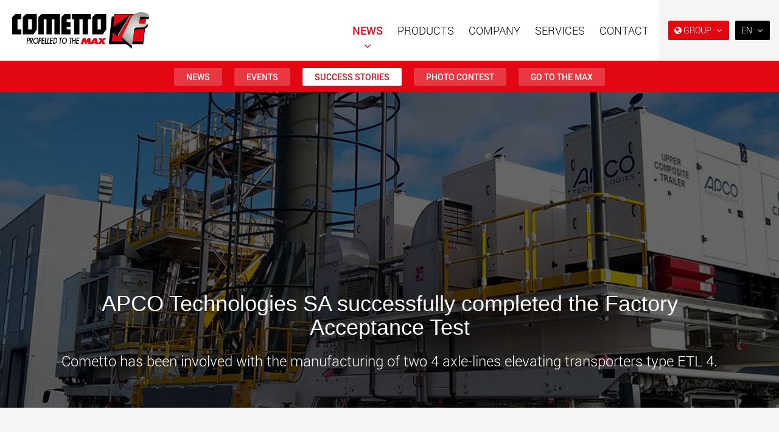

--- FILE ---
content_type: text/html; charset=utf-8
request_url: https://www.cometto.com/stories/apco-technologies-factory-test-etl-uct-ariane6/
body_size: 44226
content:

<!doctype html>
<html lang="en" class="chrome chrome-133">
<head>
<meta charset="utf-8" />
<meta http-equiv="Accept-CH" content="DPR,ViewPort-Width,Width" />

<link href="https://fonts.googleapis.com" rel="dns-prefetch" />
<link href="https://fonts.gstatic.com" rel="dns-prefetch" />
<link href="https://fonts.googleapis.com" rel="preconnect" />
<link href="https://fonts.gstatic.com" rel="preconnect" />
<link href="/custom/css/default.less?v=8" rel="prefetch" type="style" />

<link rel="stylesheet" type="text/css" href="/util/jquery/fancybox/jquery.fancybox.min.css" />
<link rel="stylesheet" type="text/css" href="/util/widgets/socialsharelinks/horizontalbuttons.min.css" />
<style nonce="27d5a2719bc74c54b123960b3b573281">
html{font-family:sans-serif;-ms-text-size-adjust:100%;-webkit-text-size-adjust:100%}body{margin:0}article,aside,details,figcaption,figure,footer,header,hgroup,main,menu,nav,section,summary{display:block}audio,canvas,progress,video{display:inline-block;vertical-align:baseline}audio:not([controls]){display:none;height:0}[hidden],template{display:none}a{background-color:transparent}a:active,a:hover{outline:0}abbr[title]{border-bottom:none;text-decoration:underline;text-decoration:underline dotted}b,strong{font-weight:bold}dfn{font-style:italic}h1{font-size:2em;margin:0.67em 0}mark{background:#ff0;color:#000}small{font-size:80%}sub,sup{font-size:75%;line-height:0;position:relative;vertical-align:baseline}sup{top:-0.5em}sub{bottom:-0.25em}img{border:0}svg:not(:root){overflow:hidden}figure{margin:1em 40px}hr{box-sizing:content-box;height:0}pre{overflow:auto}code,kbd,pre,samp{font-family:monospace,monospace;font-size:1em}button,input,optgroup,select,textarea{color:inherit;font:inherit;margin:0}button{overflow:visible}button,select{text-transform:none}button,html input[type="button"],input[type="reset"],input[type="submit"]{-webkit-appearance:button;cursor:pointer}button[disabled],html input[disabled]{cursor:default}button::-moz-focus-inner,input::-moz-focus-inner{border:0;padding:0}input{line-height:normal}input[type="checkbox"],input[type="radio"]{box-sizing:border-box;padding:0}input[type="number"]::-webkit-inner-spin-button,input[type="number"]::-webkit-outer-spin-button{height:auto}input[type="search"]{-webkit-appearance:textfield;box-sizing:content-box}input[type="search"]::-webkit-search-cancel-button,input[type="search"]::-webkit-search-decoration{-webkit-appearance:none}fieldset{border:1px solid #c0c0c0;margin:0 2px;padding:0.35em 0.625em 0.75em}legend{border:0;padding:0}textarea{overflow:auto}optgroup{font-weight:bold}table{border-collapse:collapse;border-spacing:0}td,th{padding:0}@media print{*,*:before,*:after{color:#000 !important;text-shadow:none !important;background:transparent !important;box-shadow:none !important}a,a:visited{text-decoration:underline}a[href]:after{content:" (" attr(href) ")"}abbr[title]:after{content:" (" attr(title) ")"}a[href^="#"]:after,a[href^="javascript:"]:after{content:""}pre,blockquote{border:1px solid #999;page-break-inside:avoid}thead{display:table-header-group}tr,img{page-break-inside:avoid}img{max-width:100% !important}p,h2,h3{orphans:3;widows:3}h2,h3{page-break-after:avoid}.navbar{display:none}.btn>.caret,.dropup>.btn>.caret{border-top-color:#000 !important}.label{border:1px solid #000}.table{border-collapse:collapse !important}.table td,.table th{background-color:#fff !important}.table-bordered th,.table-bordered td{border:1px solid #ddd !important}}@font-face{font-family:"Glyphicons Halflings";
src:url("/util/bootstrap3/fonts/glyphicons-halflings-regular.eot?");
src:url("/util/bootstrap3/fonts/glyphicons-halflings-regular.eot?#iefix") format("embedded-opentype"),url("/util/bootstrap3/fonts/glyphicons-halflings-regular.woff2") format("woff2"),url("/util/bootstrap3/fonts/glyphicons-halflings-regular.woff") format("woff"),url("/util/bootstrap3/fonts/glyphicons-halflings-regular.ttf") format("truetype"),url("/util/bootstrap3/fonts/glyphicons-halflings-regular.svg#glyphicons_halflingsregular") format("svg")}
.glyphicon{position:relative;top:1px;display:inline-block;font-family:"Glyphicons Halflings";font-style:normal;font-weight:400;line-height:1;-webkit-font-smoothing:antialiased;-moz-osx-font-smoothing:grayscale}.glyphicon-asterisk:before{content:"*"}.glyphicon-plus:before{content:"+"}.glyphicon-euro:before,.glyphicon-eur:before{content:"€"}.glyphicon-minus:before{content:"−"}.glyphicon-cloud:before{content:"☁"}.glyphicon-envelope:before{content:"✉"}.glyphicon-pencil:before{content:"✏"}.glyphicon-glass:before{content:""}.glyphicon-music:before{content:""}.glyphicon-search:before{content:""}.glyphicon-heart:before{content:""}.glyphicon-star:before{content:""}.glyphicon-star-empty:before{content:""}.glyphicon-user:before{content:""}.glyphicon-film:before{content:""}.glyphicon-th-large:before{content:""}.glyphicon-th:before{content:""}.glyphicon-th-list:before{content:""}.glyphicon-ok:before{content:""}.glyphicon-remove:before{content:""}.glyphicon-zoom-in:before{content:""}.glyphicon-zoom-out:before{content:""}.glyphicon-off:before{content:""}.glyphicon-signal:before{content:""}.glyphicon-cog:before{content:""}.glyphicon-trash:before{content:""}.glyphicon-home:before{content:""}.glyphicon-file:before{content:""}.glyphicon-time:before{content:""}.glyphicon-road:before{content:""}.glyphicon-download-alt:before{content:""}.glyphicon-download:before{content:""}.glyphicon-upload:before{content:""}.glyphicon-inbox:before{content:""}.glyphicon-play-circle:before{content:""}.glyphicon-repeat:before{content:""}.glyphicon-refresh:before{content:""}.glyphicon-list-alt:before{content:""}.glyphicon-lock:before{content:""}.glyphicon-flag:before{content:""}.glyphicon-headphones:before{content:""}.glyphicon-volume-off:before{content:""}.glyphicon-volume-down:before{content:""}.glyphicon-volume-up:before{content:""}.glyphicon-qrcode:before{content:""}.glyphicon-barcode:before{content:""}.glyphicon-tag:before{content:""}.glyphicon-tags:before{content:""}.glyphicon-book:before{content:""}.glyphicon-bookmark:before{content:""}.glyphicon-print:before{content:""}.glyphicon-camera:before{content:""}.glyphicon-font:before{content:""}.glyphicon-bold:before{content:""}.glyphicon-italic:before{content:""}.glyphicon-text-height:before{content:""}.glyphicon-text-width:before{content:""}.glyphicon-align-left:before{content:""}.glyphicon-align-center:before{content:""}.glyphicon-align-right:before{content:""}.glyphicon-align-justify:before{content:""}.glyphicon-list:before{content:""}.glyphicon-indent-left:before{content:""}.glyphicon-indent-right:before{content:""}.glyphicon-facetime-video:before{content:""}.glyphicon-picture:before{content:""}.glyphicon-map-marker:before{content:""}.glyphicon-adjust:before{content:""}.glyphicon-tint:before{content:""}.glyphicon-edit:before{content:""}.glyphicon-share:before{content:""}.glyphicon-check:before{content:""}.glyphicon-move:before{content:""}.glyphicon-step-backward:before{content:""}.glyphicon-fast-backward:before{content:""}.glyphicon-backward:before{content:""}.glyphicon-play:before{content:""}.glyphicon-pause:before{content:""}.glyphicon-stop:before{content:""}.glyphicon-forward:before{content:""}.glyphicon-fast-forward:before{content:""}.glyphicon-step-forward:before{content:""}.glyphicon-eject:before{content:""}.glyphicon-chevron-left:before{content:""}.glyphicon-chevron-right:before{content:""}.glyphicon-plus-sign:before{content:""}.glyphicon-minus-sign:before{content:""}.glyphicon-remove-sign:before{content:""}.glyphicon-ok-sign:before{content:""}.glyphicon-question-sign:before{content:""}.glyphicon-info-sign:before{content:""}.glyphicon-screenshot:before{content:""}.glyphicon-remove-circle:before{content:""}.glyphicon-ok-circle:before{content:""}.glyphicon-ban-circle:before{content:""}.glyphicon-arrow-left:before{content:""}.glyphicon-arrow-right:before{content:""}.glyphicon-arrow-up:before{content:""}.glyphicon-arrow-down:before{content:""}.glyphicon-share-alt:before{content:""}.glyphicon-resize-full:before{content:""}.glyphicon-resize-small:before{content:""}.glyphicon-exclamation-sign:before{content:""}.glyphicon-gift:before{content:""}.glyphicon-leaf:before{content:""}.glyphicon-fire:before{content:""}.glyphicon-eye-open:before{content:""}.glyphicon-eye-close:before{content:""}.glyphicon-warning-sign:before{content:""}.glyphicon-plane:before{content:""}.glyphicon-calendar:before{content:""}.glyphicon-random:before{content:""}.glyphicon-comment:before{content:""}.glyphicon-magnet:before{content:""}.glyphicon-chevron-up:before{content:""}.glyphicon-chevron-down:before{content:""}.glyphicon-retweet:before{content:""}.glyphicon-shopping-cart:before{content:""}.glyphicon-folder-close:before{content:""}.glyphicon-folder-open:before{content:""}.glyphicon-resize-vertical:before{content:""}.glyphicon-resize-horizontal:before{content:""}.glyphicon-hdd:before{content:""}.glyphicon-bullhorn:before{content:""}.glyphicon-bell:before{content:""}.glyphicon-certificate:before{content:""}.glyphicon-thumbs-up:before{content:""}.glyphicon-thumbs-down:before{content:""}.glyphicon-hand-right:before{content:""}.glyphicon-hand-left:before{content:""}.glyphicon-hand-up:before{content:""}.glyphicon-hand-down:before{content:""}.glyphicon-circle-arrow-right:before{content:""}.glyphicon-circle-arrow-left:before{content:""}.glyphicon-circle-arrow-up:before{content:""}.glyphicon-circle-arrow-down:before{content:""}.glyphicon-globe:before{content:""}.glyphicon-wrench:before{content:""}.glyphicon-tasks:before{content:""}.glyphicon-filter:before{content:""}.glyphicon-briefcase:before{content:""}.glyphicon-fullscreen:before{content:""}.glyphicon-dashboard:before{content:""}.glyphicon-paperclip:before{content:""}.glyphicon-heart-empty:before{content:""}.glyphicon-link:before{content:""}.glyphicon-phone:before{content:""}.glyphicon-pushpin:before{content:""}.glyphicon-usd:before{content:""}.glyphicon-gbp:before{content:""}.glyphicon-sort:before{content:""}.glyphicon-sort-by-alphabet:before{content:""}.glyphicon-sort-by-alphabet-alt:before{content:""}.glyphicon-sort-by-order:before{content:""}.glyphicon-sort-by-order-alt:before{content:""}.glyphicon-sort-by-attributes:before{content:""}.glyphicon-sort-by-attributes-alt:before{content:""}.glyphicon-unchecked:before{content:""}.glyphicon-expand:before{content:""}.glyphicon-collapse-down:before{content:""}.glyphicon-collapse-up:before{content:""}.glyphicon-log-in:before{content:""}.glyphicon-flash:before{content:""}.glyphicon-log-out:before{content:""}.glyphicon-new-window:before{content:""}.glyphicon-record:before{content:""}.glyphicon-save:before{content:""}.glyphicon-open:before{content:""}.glyphicon-saved:before{content:""}.glyphicon-import:before{content:""}.glyphicon-export:before{content:""}.glyphicon-send:before{content:""}.glyphicon-floppy-disk:before{content:""}.glyphicon-floppy-saved:before{content:""}.glyphicon-floppy-remove:before{content:""}.glyphicon-floppy-save:before{content:""}.glyphicon-floppy-open:before{content:""}.glyphicon-credit-card:before{content:""}.glyphicon-transfer:before{content:""}.glyphicon-cutlery:before{content:""}.glyphicon-header:before{content:""}.glyphicon-compressed:before{content:""}.glyphicon-earphone:before{content:""}.glyphicon-phone-alt:before{content:""}.glyphicon-tower:before{content:""}.glyphicon-stats:before{content:""}.glyphicon-sd-video:before{content:""}.glyphicon-hd-video:before{content:""}.glyphicon-subtitles:before{content:""}.glyphicon-sound-stereo:before{content:""}.glyphicon-sound-dolby:before{content:""}.glyphicon-sound-5-1:before{content:""}.glyphicon-sound-6-1:before{content:""}.glyphicon-sound-7-1:before{content:""}.glyphicon-copyright-mark:before{content:""}.glyphicon-registration-mark:before{content:""}.glyphicon-cloud-download:before{content:""}.glyphicon-cloud-upload:before{content:""}.glyphicon-tree-conifer:before{content:""}.glyphicon-tree-deciduous:before{content:""}.glyphicon-cd:before{content:""}.glyphicon-save-file:before{content:""}.glyphicon-open-file:before{content:""}.glyphicon-level-up:before{content:""}.glyphicon-copy:before{content:""}.glyphicon-paste:before{content:""}.glyphicon-alert:before{content:""}.glyphicon-equalizer:before{content:""}.glyphicon-king:before{content:""}.glyphicon-queen:before{content:""}.glyphicon-pawn:before{content:""}.glyphicon-bishop:before{content:""}.glyphicon-knight:before{content:""}.glyphicon-baby-formula:before{content:""}.glyphicon-tent:before{content:"⛺"}.glyphicon-blackboard:before{content:""}.glyphicon-bed:before{content:""}.glyphicon-apple:before{content:""}.glyphicon-erase:before{content:""}.glyphicon-hourglass:before{content:"⌛"}.glyphicon-lamp:before{content:""}.glyphicon-duplicate:before{content:""}.glyphicon-piggy-bank:before{content:""}.glyphicon-scissors:before{content:""}.glyphicon-bitcoin:before{content:""}.glyphicon-btc:before{content:""}.glyphicon-xbt:before{content:""}.glyphicon-yen:before{content:"¥"}.glyphicon-jpy:before{content:"¥"}.glyphicon-ruble:before{content:"₽"}.glyphicon-rub:before{content:"₽"}.glyphicon-scale:before{content:""}.glyphicon-ice-lolly:before{content:""}.glyphicon-ice-lolly-tasted:before{content:""}.glyphicon-education:before{content:""}.glyphicon-option-horizontal:before{content:""}.glyphicon-option-vertical:before{content:""}.glyphicon-menu-hamburger:before{content:""}.glyphicon-modal-window:before{content:""}.glyphicon-oil:before{content:""}.glyphicon-grain:before{content:""}.glyphicon-sunglasses:before{content:""}.glyphicon-text-size:before{content:""}.glyphicon-text-color:before{content:""}.glyphicon-text-background:before{content:""}.glyphicon-object-align-top:before{content:""}.glyphicon-object-align-bottom:before{content:""}.glyphicon-object-align-horizontal:before{content:""}.glyphicon-object-align-left:before{content:""}.glyphicon-object-align-vertical:before{content:""}.glyphicon-object-align-right:before{content:""}.glyphicon-triangle-right:before{content:""}.glyphicon-triangle-left:before{content:""}.glyphicon-triangle-bottom:before{content:""}.glyphicon-triangle-top:before{content:""}.glyphicon-console:before{content:""}.glyphicon-superscript:before{content:""}.glyphicon-subscript:before{content:""}.glyphicon-menu-left:before{content:""}.glyphicon-menu-right:before{content:""}.glyphicon-menu-down:before{content:""}.glyphicon-menu-up:before{content:""}*{-webkit-box-sizing:border-box;-moz-box-sizing:border-box;box-sizing:border-box}*:before,*:after{-webkit-box-sizing:border-box;-moz-box-sizing:border-box;box-sizing:border-box}html{font-size:10px;-webkit-tap-highlight-color:rgba(0,0,0,0)}body{font-family:"Helvetica Neue",Helvetica,Arial,sans-serif;font-size:14px;line-height:1.42857143;color:#333;background-color:#fff}input,button,select,textarea{font-family:inherit;font-size:inherit;line-height:inherit}a{color:#337ab7;text-decoration:none}a:hover,a:focus{color:#23527c;text-decoration:underline}a:focus{outline:5px auto -webkit-focus-ring-color;outline-offset:-2px}figure{margin:0}img{vertical-align:middle}.img-responsive,.thumbnail>img,.thumbnail a>img,.carousel-inner>.item>img,.carousel-inner>.item>a>img{display:block;max-width:100%;height:auto}.img-rounded{border-radius:6px}.img-thumbnail{padding:4px;line-height:1.42857143;background-color:#fff;border:1px solid #ddd;border-radius:4px;-webkit-transition:all 0.2s ease-in-out;-o-transition:all 0.2s ease-in-out;transition:all 0.2s ease-in-out;display:inline-block;max-width:100%;height:auto}.img-circle{border-radius:50%}hr{margin-top:20px;margin-bottom:20px;border:0;border-top:1px solid #eee}.sr-only{position:absolute;width:1px;height:1px;padding:0;margin:-1px;overflow:hidden;clip:rect(0,0,0,0);border:0}.sr-only-focusable:active,.sr-only-focusable:focus{position:static;width:auto;height:auto;margin:0;overflow:visible;clip:auto}[role="button"]{cursor:pointer}h1,h2,h3,h4,h5,h6,.h1,.h2,.h3,.h4,.h5,.h6{font-family:inherit;font-weight:500;line-height:1.1;color:inherit}h1 small,h2 small,h3 small,h4 small,h5 small,h6 small,.h1 small,.h2 small,.h3 small,.h4 small,.h5 small,.h6 small,h1 .small,h2 .small,h3 .small,h4 .small,h5 .small,h6 .small,.h1 .small,.h2 .small,.h3 .small,.h4 .small,.h5 .small,.h6 .small{font-weight:400;line-height:1;color:#777}h1,.h1,h2,.h2,h3,.h3{margin-top:20px;margin-bottom:10px}h1 small,.h1 small,h2 small,.h2 small,h3 small,.h3 small,h1 .small,.h1 .small,h2 .small,.h2 .small,h3 .small,.h3 .small{font-size:65%}h4,.h4,h5,.h5,h6,.h6{margin-top:10px;margin-bottom:10px}h4 small,.h4 small,h5 small,.h5 small,h6 small,.h6 small,h4 .small,.h4 .small,h5 .small,.h5 .small,h6 .small,.h6 .small{font-size:75%}h1,.h1{font-size:36px}h2,.h2{font-size:30px}h3,.h3{font-size:24px}h4,.h4{font-size:18px}h5,.h5{font-size:14px}h6,.h6{font-size:12px}p{margin:0 0 10px}.lead{margin-bottom:20px;font-size:16px;font-weight:300;line-height:1.4}@media (min-width:768px){.lead{font-size:21px}}small,.small{font-size:85%}mark,.mark{padding:0.2em;background-color:#fcf8e3}.text-left{text-align:left}.text-right{text-align:right}.text-center{text-align:center}.text-justify{text-align:justify}.text-nowrap{white-space:nowrap}.text-lowercase{text-transform:lowercase}.text-uppercase{text-transform:uppercase}.text-capitalize{text-transform:capitalize}.text-muted{color:#777}.text-primary{color:#337ab7}a.text-primary:hover,a.text-primary:focus{color:#286090}.text-success{color:#3c763d}a.text-success:hover,a.text-success:focus{color:#2b542c}.text-info{color:#31708f}a.text-info:hover,a.text-info:focus{color:#245269}.text-warning{color:#8a6d3b}a.text-warning:hover,a.text-warning:focus{color:#66512c}.text-danger{color:#a94442}a.text-danger:hover,a.text-danger:focus{color:#843534}.bg-primary{color:#fff;background-color:#337ab7}a.bg-primary:hover,a.bg-primary:focus{background-color:#286090}.bg-success{background-color:#dff0d8}a.bg-success:hover,a.bg-success:focus{background-color:#c1e2b3}.bg-info{background-color:#d9edf7}a.bg-info:hover,a.bg-info:focus{background-color:#afd9ee}.bg-warning{background-color:#fcf8e3}a.bg-warning:hover,a.bg-warning:focus{background-color:#f7ecb5}.bg-danger{background-color:#f2dede}a.bg-danger:hover,a.bg-danger:focus{background-color:#e4b9b9}.page-header{padding-bottom:9px;margin:40px 0 20px;border-bottom:1px solid #eee}ul,ol{margin-top:0;margin-bottom:10px}ul ul,ol ul,ul ol,ol ol{margin-bottom:0}.list-unstyled{padding-left:0;list-style:none}.list-inline{padding-left:0;list-style:none;margin-left:-5px}.list-inline>li{display:inline-block;padding-right:5px;padding-left:5px}dl{margin-top:0;margin-bottom:20px}dt,dd{line-height:1.42857143}dt{font-weight:700}dd{margin-left:0}@media (min-width:768px){.dl-horizontal dt{float:left;width:160px;clear:left;text-align:right;overflow:hidden;text-overflow:ellipsis;white-space:nowrap}.dl-horizontal dd{margin-left:180px}}abbr[title],abbr[data-original-title]{cursor:help}.initialism{font-size:90%;text-transform:uppercase}blockquote{padding:10px 20px;margin:0 0 20px;font-size:17.5px;border-left:5px solid #eee}blockquote p:last-child,blockquote ul:last-child,blockquote ol:last-child{margin-bottom:0}blockquote footer,blockquote small,blockquote .small{display:block;font-size:80%;line-height:1.42857143;color:#777}blockquote footer:before,blockquote small:before,blockquote .small:before{content:"— "}.blockquote-reverse,blockquote.pull-right{padding-right:15px;padding-left:0;text-align:right;border-right:5px solid #eee;border-left:0}.blockquote-reverse footer:before,blockquote.pull-right footer:before,.blockquote-reverse small:before,blockquote.pull-right small:before,.blockquote-reverse .small:before,blockquote.pull-right .small:before{content:""}.blockquote-reverse footer:after,blockquote.pull-right footer:after,.blockquote-reverse small:after,blockquote.pull-right small:after,.blockquote-reverse .small:after,blockquote.pull-right .small:after{content:" —"}address{margin-bottom:20px;font-style:normal;line-height:1.42857143}code,kbd,pre,samp{font-family:Menlo,Monaco,Consolas,"Courier New",monospace}code{padding:2px 4px;font-size:90%;color:#c7254e;background-color:#f9f2f4;border-radius:4px}kbd{padding:2px 4px;font-size:90%;color:#fff;background-color:#333;border-radius:3px;box-shadow:inset 0 -1px 0 rgba(0,0,0,0.25)}kbd kbd{padding:0;font-size:100%;font-weight:700;box-shadow:none}pre{display:block;padding:9.5px;margin:0 0 10px;font-size:13px;line-height:1.42857143;color:#333;word-break:break-all;word-wrap:break-word;background-color:#f5f5f5;border:1px solid #ccc;border-radius:4px}pre code{padding:0;font-size:inherit;color:inherit;white-space:pre-wrap;background-color:transparent;border-radius:0}.pre-scrollable{max-height:340px;overflow-y:scroll}.container{padding-right:15px;padding-left:15px;margin-right:auto;margin-left:auto}@media (min-width:768px){.container{width:750px}}@media (min-width:992px){.container{width:970px}}@media (min-width:1200px){.container{width:1170px}}.container-fluid{padding-right:15px;padding-left:15px;margin-right:auto;margin-left:auto}.row{margin-right:-15px;margin-left:-15px}.row-no-gutters{margin-right:0;margin-left:0}.row-no-gutters [class*="col-"]{padding-right:0;padding-left:0}.col-xs-1,.col-sm-1,.col-md-1,.col-lg-1,.col-xs-2,.col-sm-2,.col-md-2,.col-lg-2,.col-xs-3,.col-sm-3,.col-md-3,.col-lg-3,.col-xs-4,.col-sm-4,.col-md-4,.col-lg-4,.col-xs-5,.col-sm-5,.col-md-5,.col-lg-5,.col-xs-6,.col-sm-6,.col-md-6,.col-lg-6,.col-xs-7,.col-sm-7,.col-md-7,.col-lg-7,.col-xs-8,.col-sm-8,.col-md-8,.col-lg-8,.col-xs-9,.col-sm-9,.col-md-9,.col-lg-9,.col-xs-10,.col-sm-10,.col-md-10,.col-lg-10,.col-xs-11,.col-sm-11,.col-md-11,.col-lg-11,.col-xs-12,.col-sm-12,.col-md-12,.col-lg-12{position:relative;min-height:1px;padding-right:15px;padding-left:15px}.col-xs-1,.col-xs-2,.col-xs-3,.col-xs-4,.col-xs-5,.col-xs-6,.col-xs-7,.col-xs-8,.col-xs-9,.col-xs-10,.col-xs-11,.col-xs-12{float:left}.col-xs-12{width:100%}.col-xs-11{width:91.66666667%}.col-xs-10{width:83.33333333%}.col-xs-9{width:75%}.col-xs-8{width:66.66666667%}.col-xs-7{width:58.33333333%}.col-xs-6{width:50%}.col-xs-5{width:41.66666667%}.col-xs-4{width:33.33333333%}.col-xs-3{width:25%}.col-xs-2{width:16.66666667%}.col-xs-1{width:8.33333333%}.col-xs-pull-12{right:100%}.col-xs-pull-11{right:91.66666667%}.col-xs-pull-10{right:83.33333333%}.col-xs-pull-9{right:75%}.col-xs-pull-8{right:66.66666667%}.col-xs-pull-7{right:58.33333333%}.col-xs-pull-6{right:50%}.col-xs-pull-5{right:41.66666667%}.col-xs-pull-4{right:33.33333333%}.col-xs-pull-3{right:25%}.col-xs-pull-2{right:16.66666667%}.col-xs-pull-1{right:8.33333333%}.col-xs-pull-0{right:auto}.col-xs-push-12{left:100%}.col-xs-push-11{left:91.66666667%}.col-xs-push-10{left:83.33333333%}.col-xs-push-9{left:75%}.col-xs-push-8{left:66.66666667%}.col-xs-push-7{left:58.33333333%}.col-xs-push-6{left:50%}.col-xs-push-5{left:41.66666667%}.col-xs-push-4{left:33.33333333%}.col-xs-push-3{left:25%}.col-xs-push-2{left:16.66666667%}.col-xs-push-1{left:8.33333333%}.col-xs-push-0{left:auto}.col-xs-offset-12{margin-left:100%}.col-xs-offset-11{margin-left:91.66666667%}.col-xs-offset-10{margin-left:83.33333333%}.col-xs-offset-9{margin-left:75%}.col-xs-offset-8{margin-left:66.66666667%}.col-xs-offset-7{margin-left:58.33333333%}.col-xs-offset-6{margin-left:50%}.col-xs-offset-5{margin-left:41.66666667%}.col-xs-offset-4{margin-left:33.33333333%}.col-xs-offset-3{margin-left:25%}.col-xs-offset-2{margin-left:16.66666667%}.col-xs-offset-1{margin-left:8.33333333%}.col-xs-offset-0{margin-left:0%}@media (min-width:768px){.col-sm-1,.col-sm-2,.col-sm-3,.col-sm-4,.col-sm-5,.col-sm-6,.col-sm-7,.col-sm-8,.col-sm-9,.col-sm-10,.col-sm-11,.col-sm-12{float:left}.col-sm-12{width:100%}.col-sm-11{width:91.66666667%}.col-sm-10{width:83.33333333%}.col-sm-9{width:75%}.col-sm-8{width:66.66666667%}.col-sm-7{width:58.33333333%}.col-sm-6{width:50%}.col-sm-5{width:41.66666667%}.col-sm-4{width:33.33333333%}.col-sm-3{width:25%}.col-sm-2{width:16.66666667%}.col-sm-1{width:8.33333333%}.col-sm-pull-12{right:100%}.col-sm-pull-11{right:91.66666667%}.col-sm-pull-10{right:83.33333333%}.col-sm-pull-9{right:75%}.col-sm-pull-8{right:66.66666667%}.col-sm-pull-7{right:58.33333333%}.col-sm-pull-6{right:50%}.col-sm-pull-5{right:41.66666667%}.col-sm-pull-4{right:33.33333333%}.col-sm-pull-3{right:25%}.col-sm-pull-2{right:16.66666667%}.col-sm-pull-1{right:8.33333333%}.col-sm-pull-0{right:auto}.col-sm-push-12{left:100%}.col-sm-push-11{left:91.66666667%}.col-sm-push-10{left:83.33333333%}.col-sm-push-9{left:75%}.col-sm-push-8{left:66.66666667%}.col-sm-push-7{left:58.33333333%}.col-sm-push-6{left:50%}.col-sm-push-5{left:41.66666667%}.col-sm-push-4{left:33.33333333%}.col-sm-push-3{left:25%}.col-sm-push-2{left:16.66666667%}.col-sm-push-1{left:8.33333333%}.col-sm-push-0{left:auto}.col-sm-offset-12{margin-left:100%}.col-sm-offset-11{margin-left:91.66666667%}.col-sm-offset-10{margin-left:83.33333333%}.col-sm-offset-9{margin-left:75%}.col-sm-offset-8{margin-left:66.66666667%}.col-sm-offset-7{margin-left:58.33333333%}.col-sm-offset-6{margin-left:50%}.col-sm-offset-5{margin-left:41.66666667%}.col-sm-offset-4{margin-left:33.33333333%}.col-sm-offset-3{margin-left:25%}.col-sm-offset-2{margin-left:16.66666667%}.col-sm-offset-1{margin-left:8.33333333%}.col-sm-offset-0{margin-left:0%}}@media (min-width:992px){.col-md-1,.col-md-2,.col-md-3,.col-md-4,.col-md-5,.col-md-6,.col-md-7,.col-md-8,.col-md-9,.col-md-10,.col-md-11,.col-md-12{float:left}.col-md-12{width:100%}.col-md-11{width:91.66666667%}.col-md-10{width:83.33333333%}.col-md-9{width:75%}.col-md-8{width:66.66666667%}.col-md-7{width:58.33333333%}.col-md-6{width:50%}.col-md-5{width:41.66666667%}.col-md-4{width:33.33333333%}.col-md-3{width:25%}.col-md-2{width:16.66666667%}.col-md-1{width:8.33333333%}.col-md-pull-12{right:100%}.col-md-pull-11{right:91.66666667%}.col-md-pull-10{right:83.33333333%}.col-md-pull-9{right:75%}.col-md-pull-8{right:66.66666667%}.col-md-pull-7{right:58.33333333%}.col-md-pull-6{right:50%}.col-md-pull-5{right:41.66666667%}.col-md-pull-4{right:33.33333333%}.col-md-pull-3{right:25%}.col-md-pull-2{right:16.66666667%}.col-md-pull-1{right:8.33333333%}.col-md-pull-0{right:auto}.col-md-push-12{left:100%}.col-md-push-11{left:91.66666667%}.col-md-push-10{left:83.33333333%}.col-md-push-9{left:75%}.col-md-push-8{left:66.66666667%}.col-md-push-7{left:58.33333333%}.col-md-push-6{left:50%}.col-md-push-5{left:41.66666667%}.col-md-push-4{left:33.33333333%}.col-md-push-3{left:25%}.col-md-push-2{left:16.66666667%}.col-md-push-1{left:8.33333333%}.col-md-push-0{left:auto}.col-md-offset-12{margin-left:100%}.col-md-offset-11{margin-left:91.66666667%}.col-md-offset-10{margin-left:83.33333333%}.col-md-offset-9{margin-left:75%}.col-md-offset-8{margin-left:66.66666667%}.col-md-offset-7{margin-left:58.33333333%}.col-md-offset-6{margin-left:50%}.col-md-offset-5{margin-left:41.66666667%}.col-md-offset-4{margin-left:33.33333333%}.col-md-offset-3{margin-left:25%}.col-md-offset-2{margin-left:16.66666667%}.col-md-offset-1{margin-left:8.33333333%}.col-md-offset-0{margin-left:0%}}@media (min-width:1200px){.col-lg-1,.col-lg-2,.col-lg-3,.col-lg-4,.col-lg-5,.col-lg-6,.col-lg-7,.col-lg-8,.col-lg-9,.col-lg-10,.col-lg-11,.col-lg-12{float:left}.col-lg-12{width:100%}.col-lg-11{width:91.66666667%}.col-lg-10{width:83.33333333%}.col-lg-9{width:75%}.col-lg-8{width:66.66666667%}.col-lg-7{width:58.33333333%}.col-lg-6{width:50%}.col-lg-5{width:41.66666667%}.col-lg-4{width:33.33333333%}.col-lg-3{width:25%}.col-lg-2{width:16.66666667%}.col-lg-1{width:8.33333333%}.col-lg-pull-12{right:100%}.col-lg-pull-11{right:91.66666667%}.col-lg-pull-10{right:83.33333333%}.col-lg-pull-9{right:75%}.col-lg-pull-8{right:66.66666667%}.col-lg-pull-7{right:58.33333333%}.col-lg-pull-6{right:50%}.col-lg-pull-5{right:41.66666667%}.col-lg-pull-4{right:33.33333333%}.col-lg-pull-3{right:25%}.col-lg-pull-2{right:16.66666667%}.col-lg-pull-1{right:8.33333333%}.col-lg-pull-0{right:auto}.col-lg-push-12{left:100%}.col-lg-push-11{left:91.66666667%}.col-lg-push-10{left:83.33333333%}.col-lg-push-9{left:75%}.col-lg-push-8{left:66.66666667%}.col-lg-push-7{left:58.33333333%}.col-lg-push-6{left:50%}.col-lg-push-5{left:41.66666667%}.col-lg-push-4{left:33.33333333%}.col-lg-push-3{left:25%}.col-lg-push-2{left:16.66666667%}.col-lg-push-1{left:8.33333333%}.col-lg-push-0{left:auto}.col-lg-offset-12{margin-left:100%}.col-lg-offset-11{margin-left:91.66666667%}.col-lg-offset-10{margin-left:83.33333333%}.col-lg-offset-9{margin-left:75%}.col-lg-offset-8{margin-left:66.66666667%}.col-lg-offset-7{margin-left:58.33333333%}.col-lg-offset-6{margin-left:50%}.col-lg-offset-5{margin-left:41.66666667%}.col-lg-offset-4{margin-left:33.33333333%}.col-lg-offset-3{margin-left:25%}.col-lg-offset-2{margin-left:16.66666667%}.col-lg-offset-1{margin-left:8.33333333%}.col-lg-offset-0{margin-left:0%}}table{background-color:transparent}table col[class*="col-"]{position:static;display:table-column;float:none}table td[class*="col-"],table th[class*="col-"]{position:static;display:table-cell;float:none}caption{padding-top:8px;padding-bottom:8px;color:#777;text-align:left}th{text-align:left}.table{width:100%;max-width:100%;margin-bottom:20px}.table>thead>tr>th,.table>tbody>tr>th,.table>tfoot>tr>th,.table>thead>tr>td,.table>tbody>tr>td,.table>tfoot>tr>td{padding:8px;line-height:1.42857143;vertical-align:top;border-top:1px solid #ddd}.table>thead>tr>th{vertical-align:bottom;border-bottom:2px solid #ddd}.table>caption+thead>tr:first-child>th,.table>colgroup+thead>tr:first-child>th,.table>thead:first-child>tr:first-child>th,.table>caption+thead>tr:first-child>td,.table>colgroup+thead>tr:first-child>td,.table>thead:first-child>tr:first-child>td{border-top:0}.table>tbody+tbody{border-top:2px solid #ddd}.table .table{background-color:#fff}.table-condensed>thead>tr>th,.table-condensed>tbody>tr>th,.table-condensed>tfoot>tr>th,.table-condensed>thead>tr>td,.table-condensed>tbody>tr>td,.table-condensed>tfoot>tr>td{padding:5px}.table-bordered{border:1px solid #ddd}.table-bordered>thead>tr>th,.table-bordered>tbody>tr>th,.table-bordered>tfoot>tr>th,.table-bordered>thead>tr>td,.table-bordered>tbody>tr>td,.table-bordered>tfoot>tr>td{border:1px solid #ddd}.table-bordered>thead>tr>th,.table-bordered>thead>tr>td{border-bottom-width:2px}.table-striped>tbody>tr:nth-of-type(odd){background-color:#f9f9f9}.table-hover>tbody>tr:hover{background-color:#f5f5f5}.table>thead>tr>td.active,.table>tbody>tr>td.active,.table>tfoot>tr>td.active,.table>thead>tr>th.active,.table>tbody>tr>th.active,.table>tfoot>tr>th.active,.table>thead>tr.active>td,.table>tbody>tr.active>td,.table>tfoot>tr.active>td,.table>thead>tr.active>th,.table>tbody>tr.active>th,.table>tfoot>tr.active>th{background-color:#f5f5f5}.table-hover>tbody>tr>td.active:hover,.table-hover>tbody>tr>th.active:hover,.table-hover>tbody>tr.active:hover>td,.table-hover>tbody>tr:hover>.active,.table-hover>tbody>tr.active:hover>th{background-color:#e8e8e8}.table>thead>tr>td.success,.table>tbody>tr>td.success,.table>tfoot>tr>td.success,.table>thead>tr>th.success,.table>tbody>tr>th.success,.table>tfoot>tr>th.success,.table>thead>tr.success>td,.table>tbody>tr.success>td,.table>tfoot>tr.success>td,.table>thead>tr.success>th,.table>tbody>tr.success>th,.table>tfoot>tr.success>th{background-color:#dff0d8}.table-hover>tbody>tr>td.success:hover,.table-hover>tbody>tr>th.success:hover,.table-hover>tbody>tr.success:hover>td,.table-hover>tbody>tr:hover>.success,.table-hover>tbody>tr.success:hover>th{background-color:#d0e9c6}.table>thead>tr>td.info,.table>tbody>tr>td.info,.table>tfoot>tr>td.info,.table>thead>tr>th.info,.table>tbody>tr>th.info,.table>tfoot>tr>th.info,.table>thead>tr.info>td,.table>tbody>tr.info>td,.table>tfoot>tr.info>td,.table>thead>tr.info>th,.table>tbody>tr.info>th,.table>tfoot>tr.info>th{background-color:#d9edf7}.table-hover>tbody>tr>td.info:hover,.table-hover>tbody>tr>th.info:hover,.table-hover>tbody>tr.info:hover>td,.table-hover>tbody>tr:hover>.info,.table-hover>tbody>tr.info:hover>th{background-color:#c4e3f3}.table>thead>tr>td.warning,.table>tbody>tr>td.warning,.table>tfoot>tr>td.warning,.table>thead>tr>th.warning,.table>tbody>tr>th.warning,.table>tfoot>tr>th.warning,.table>thead>tr.warning>td,.table>tbody>tr.warning>td,.table>tfoot>tr.warning>td,.table>thead>tr.warning>th,.table>tbody>tr.warning>th,.table>tfoot>tr.warning>th{background-color:#fcf8e3}.table-hover>tbody>tr>td.warning:hover,.table-hover>tbody>tr>th.warning:hover,.table-hover>tbody>tr.warning:hover>td,.table-hover>tbody>tr:hover>.warning,.table-hover>tbody>tr.warning:hover>th{background-color:#faf2cc}.table>thead>tr>td.danger,.table>tbody>tr>td.danger,.table>tfoot>tr>td.danger,.table>thead>tr>th.danger,.table>tbody>tr>th.danger,.table>tfoot>tr>th.danger,.table>thead>tr.danger>td,.table>tbody>tr.danger>td,.table>tfoot>tr.danger>td,.table>thead>tr.danger>th,.table>tbody>tr.danger>th,.table>tfoot>tr.danger>th{background-color:#f2dede}.table-hover>tbody>tr>td.danger:hover,.table-hover>tbody>tr>th.danger:hover,.table-hover>tbody>tr.danger:hover>td,.table-hover>tbody>tr:hover>.danger,.table-hover>tbody>tr.danger:hover>th{background-color:#ebcccc}.table-responsive{min-height:0.01%;overflow-x:auto}@media screen and (max-width:767px){.table-responsive{width:100%;margin-bottom:15px;overflow-y:hidden;-ms-overflow-style:-ms-autohiding-scrollbar;border:1px solid #ddd}.table-responsive>.table{margin-bottom:0}.table-responsive>.table>thead>tr>th,.table-responsive>.table>tbody>tr>th,.table-responsive>.table>tfoot>tr>th,.table-responsive>.table>thead>tr>td,.table-responsive>.table>tbody>tr>td,.table-responsive>.table>tfoot>tr>td{white-space:nowrap}.table-responsive>.table-bordered{border:0}.table-responsive>.table-bordered>thead>tr>th:first-child,.table-responsive>.table-bordered>tbody>tr>th:first-child,.table-responsive>.table-bordered>tfoot>tr>th:first-child,.table-responsive>.table-bordered>thead>tr>td:first-child,.table-responsive>.table-bordered>tbody>tr>td:first-child,.table-responsive>.table-bordered>tfoot>tr>td:first-child{border-left:0}.table-responsive>.table-bordered>thead>tr>th:last-child,.table-responsive>.table-bordered>tbody>tr>th:last-child,.table-responsive>.table-bordered>tfoot>tr>th:last-child,.table-responsive>.table-bordered>thead>tr>td:last-child,.table-responsive>.table-bordered>tbody>tr>td:last-child,.table-responsive>.table-bordered>tfoot>tr>td:last-child{border-right:0}.table-responsive>.table-bordered>tbody>tr:last-child>th,.table-responsive>.table-bordered>tfoot>tr:last-child>th,.table-responsive>.table-bordered>tbody>tr:last-child>td,.table-responsive>.table-bordered>tfoot>tr:last-child>td{border-bottom:0}}fieldset{min-width:0;padding:0;margin:0;border:0}legend{display:block;width:100%;padding:0;margin-bottom:20px;font-size:21px;line-height:inherit;color:#333;border:0;border-bottom:1px solid #e5e5e5}label{display:inline-block;max-width:100%;margin-bottom:5px;font-weight:700}input[type="search"]{-webkit-box-sizing:border-box;-moz-box-sizing:border-box;box-sizing:border-box;-webkit-appearance:none;appearance:none}input[type="radio"],input[type="checkbox"]{margin:4px 0 0;margin-top:1px \9;line-height:normal}input[type="radio"][disabled],input[type="checkbox"][disabled],input[type="radio"].disabled,input[type="checkbox"].disabled,fieldset[disabled] input[type="radio"],fieldset[disabled] input[type="checkbox"]{cursor:not-allowed}input[type="file"]{display:block}input[type="range"]{display:block;width:100%}select[multiple],select[size]{height:auto}input[type="file"]:focus,input[type="radio"]:focus,input[type="checkbox"]:focus{outline:5px auto -webkit-focus-ring-color;outline-offset:-2px}output{display:block;padding-top:7px;font-size:14px;line-height:1.42857143;color:#555}.form-control{display:block;width:100%;height:34px;padding:6px 12px;font-size:14px;line-height:1.42857143;color:#555;background-color:#fff;background-image:none;border:1px solid #ccc;border-radius:4px;-webkit-box-shadow:inset 0 1px 1px rgba(0,0,0,0.075);box-shadow:inset 0 1px 1px rgba(0,0,0,0.075);-webkit-transition:border-color ease-in-out 0.15s,box-shadow ease-in-out 0.15s;-o-transition:border-color ease-in-out 0.15s,box-shadow ease-in-out 0.15s;transition:border-color ease-in-out 0.15s,box-shadow ease-in-out 0.15s}.form-control:focus{border-color:#66afe9;outline:0;-webkit-box-shadow:inset 0 1px 1px rgba(0,0,0,0.075),0 0 8px rgba(102,175,233,0.6);box-shadow:inset 0 1px 1px rgba(0,0,0,0.075),0 0 8px rgba(102,175,233,0.6)}.form-control::-moz-placeholder{color:#999;opacity:1}.form-control:-ms-input-placeholder{color:#999}.form-control::-webkit-input-placeholder{color:#999}.form-control::-ms-expand{background-color:transparent;border:0}.form-control[disabled],.form-control[readonly],fieldset[disabled] .form-control{background-color:#eee;opacity:1}.form-control[disabled],fieldset[disabled] .form-control{cursor:not-allowed}textarea.form-control{height:auto}@media screen and (-webkit-min-device-pixel-ratio:0){input[type="date"].form-control,input[type="time"].form-control,input[type="datetime-local"].form-control,input[type="month"].form-control{line-height:34px}input[type="date"].input-sm,input[type="time"].input-sm,input[type="datetime-local"].input-sm,input[type="month"].input-sm,.input-group-sm input[type="date"],.input-group-sm input[type="time"],.input-group-sm input[type="datetime-local"],.input-group-sm input[type="month"]{line-height:30px}input[type="date"].input-lg,input[type="time"].input-lg,input[type="datetime-local"].input-lg,input[type="month"].input-lg,.input-group-lg input[type="date"],.input-group-lg input[type="time"],.input-group-lg input[type="datetime-local"],.input-group-lg input[type="month"]{line-height:46px}}.form-group{margin-bottom:15px}.radio,.checkbox{position:relative;display:block;margin-top:10px;margin-bottom:10px}.radio.disabled label,.checkbox.disabled label,fieldset[disabled] .radio label,fieldset[disabled] .checkbox label{cursor:not-allowed}.radio label,.checkbox label{min-height:20px;padding-left:20px;margin-bottom:0;font-weight:400;cursor:pointer}.radio input[type="radio"],.radio-inline input[type="radio"],.checkbox input[type="checkbox"],.checkbox-inline input[type="checkbox"]{position:absolute;margin-top:4px \9}.radio+.radio,.checkbox+.checkbox{margin-top:-5px}.radio-inline,.checkbox-inline{position:relative;display:inline-block;padding-left:20px;margin-bottom:0;font-weight:400;vertical-align:middle;cursor:pointer}.radio-inline.disabled,.checkbox-inline.disabled,fieldset[disabled] .radio-inline,fieldset[disabled] .checkbox-inline{cursor:not-allowed}.radio-inline+.radio-inline,.checkbox-inline+.checkbox-inline{margin-top:0;margin-left:10px}.form-control-static{min-height:34px;padding-top:7px;padding-bottom:7px;margin-bottom:0}.form-control-static.input-lg,.form-control-static.input-sm{padding-right:0;padding-left:0}.input-sm{height:30px;padding:5px 10px;font-size:12px;line-height:1.5;border-radius:3px}select.input-sm{height:30px;line-height:30px}textarea.input-sm,select[multiple].input-sm{height:auto}.form-group-sm .form-control{height:30px;padding:5px 10px;font-size:12px;line-height:1.5;border-radius:3px}.form-group-sm select.form-control{height:30px;line-height:30px}.form-group-sm textarea.form-control,.form-group-sm select[multiple].form-control{height:auto}.form-group-sm .form-control-static{height:30px;min-height:32px;padding:6px 10px;font-size:12px;line-height:1.5}.input-lg{height:46px;padding:10px 16px;font-size:18px;line-height:1.3333333;border-radius:6px}select.input-lg{height:46px;line-height:46px}textarea.input-lg,select[multiple].input-lg{height:auto}.form-group-lg .form-control{height:46px;padding:10px 16px;font-size:18px;line-height:1.3333333;border-radius:6px}.form-group-lg select.form-control{height:46px;line-height:46px}.form-group-lg textarea.form-control,.form-group-lg select[multiple].form-control{height:auto}.form-group-lg .form-control-static{height:46px;min-height:38px;padding:11px 16px;font-size:18px;line-height:1.3333333}.has-feedback{position:relative}.has-feedback .form-control{padding-right:42.5px}.form-control-feedback{position:absolute;top:0;right:0;z-index:2;display:block;width:34px;height:34px;line-height:34px;text-align:center;pointer-events:none}.input-lg+.form-control-feedback,.input-group-lg+.form-control-feedback,.form-group-lg .form-control+.form-control-feedback{width:46px;height:46px;line-height:46px}.input-sm+.form-control-feedback,.input-group-sm+.form-control-feedback,.form-group-sm .form-control+.form-control-feedback{width:30px;height:30px;line-height:30px}.has-success .help-block,.has-success .control-label,.has-success .radio,.has-success .checkbox,.has-success .radio-inline,.has-success .checkbox-inline,.has-success.radio label,.has-success.checkbox label,.has-success.radio-inline label,.has-success.checkbox-inline label{color:#3c763d}.has-success .form-control{border-color:#3c763d;-webkit-box-shadow:inset 0 1px 1px rgba(0,0,0,0.075);box-shadow:inset 0 1px 1px rgba(0,0,0,0.075)}.has-success .form-control:focus{border-color:#2b542c;-webkit-box-shadow:inset 0 1px 1px rgba(0,0,0,0.075),0 0 6px #67b168;box-shadow:inset 0 1px 1px rgba(0,0,0,0.075),0 0 6px #67b168}.has-success .input-group-addon{color:#3c763d;background-color:#dff0d8;border-color:#3c763d}.has-success .form-control-feedback{color:#3c763d}.has-warning .help-block,.has-warning .control-label,.has-warning .radio,.has-warning .checkbox,.has-warning .radio-inline,.has-warning .checkbox-inline,.has-warning.radio label,.has-warning.checkbox label,.has-warning.radio-inline label,.has-warning.checkbox-inline label{color:#8a6d3b}.has-warning .form-control{border-color:#8a6d3b;-webkit-box-shadow:inset 0 1px 1px rgba(0,0,0,0.075);box-shadow:inset 0 1px 1px rgba(0,0,0,0.075)}.has-warning .form-control:focus{border-color:#66512c;-webkit-box-shadow:inset 0 1px 1px rgba(0,0,0,0.075),0 0 6px #c0a16b;box-shadow:inset 0 1px 1px rgba(0,0,0,0.075),0 0 6px #c0a16b}.has-warning .input-group-addon{color:#8a6d3b;background-color:#fcf8e3;border-color:#8a6d3b}.has-warning .form-control-feedback{color:#8a6d3b}.has-error .help-block,.has-error .control-label,.has-error .radio,.has-error .checkbox,.has-error .radio-inline,.has-error .checkbox-inline,.has-error.radio label,.has-error.checkbox label,.has-error.radio-inline label,.has-error.checkbox-inline label{color:#a94442}.has-error .form-control{border-color:#a94442;-webkit-box-shadow:inset 0 1px 1px rgba(0,0,0,0.075);box-shadow:inset 0 1px 1px rgba(0,0,0,0.075)}.has-error .form-control:focus{border-color:#843534;-webkit-box-shadow:inset 0 1px 1px rgba(0,0,0,0.075),0 0 6px #ce8483;box-shadow:inset 0 1px 1px rgba(0,0,0,0.075),0 0 6px #ce8483}.has-error .input-group-addon{color:#a94442;background-color:#f2dede;border-color:#a94442}.has-error .form-control-feedback{color:#a94442}.has-feedback label~.form-control-feedback{top:25px}.has-feedback label.sr-only~.form-control-feedback{top:0}.help-block{display:block;margin-top:5px;margin-bottom:10px;color:#737373}@media (min-width:768px){.form-inline .form-group{display:inline-block;margin-bottom:0;vertical-align:middle}.form-inline .form-control{display:inline-block;width:auto;vertical-align:middle}.form-inline .form-control-static{display:inline-block}.form-inline .input-group{display:inline-table;vertical-align:middle}.form-inline .input-group .input-group-addon,.form-inline .input-group .input-group-btn,.form-inline .input-group .form-control{width:auto}.form-inline .input-group>.form-control{width:100%}.form-inline .control-label{margin-bottom:0;vertical-align:middle}.form-inline .radio,.form-inline .checkbox{display:inline-block;margin-top:0;margin-bottom:0;vertical-align:middle}.form-inline .radio label,.form-inline .checkbox label{padding-left:0}.form-inline .radio input[type="radio"],.form-inline .checkbox input[type="checkbox"]{position:relative;margin-left:0}.form-inline .has-feedback .form-control-feedback{top:0}}.form-horizontal .radio,.form-horizontal .checkbox,.form-horizontal .radio-inline,.form-horizontal .checkbox-inline{padding-top:7px;margin-top:0;margin-bottom:0}.form-horizontal .radio,.form-horizontal .checkbox{min-height:27px}.form-horizontal .form-group{margin-right:-15px;margin-left:-15px}@media (min-width:768px){.form-horizontal .control-label{padding-top:7px;margin-bottom:0;text-align:right}}.form-horizontal .has-feedback .form-control-feedback{right:15px}@media (min-width:768px){.form-horizontal .form-group-lg .control-label{padding-top:11px;font-size:18px}}@media (min-width:768px){.form-horizontal .form-group-sm .control-label{padding-top:6px;font-size:12px}}.btn{display:inline-block;margin-bottom:0;font-weight:normal;text-align:center;white-space:nowrap;vertical-align:middle;touch-action:manipulation;cursor:pointer;background-image:none;border:1px solid transparent;padding:6px 12px;font-size:14px;line-height:1.42857143;border-radius:4px;-webkit-user-select:none;-moz-user-select:none;-ms-user-select:none;user-select:none}.btn:focus,.btn:active:focus,.btn.active:focus,.btn.focus,.btn:active.focus,.btn.active.focus{outline:5px auto -webkit-focus-ring-color;outline-offset:-2px}.btn:hover,.btn:focus,.btn.focus{color:#333;text-decoration:none}.btn:active,.btn.active{background-image:none;outline:0;-webkit-box-shadow:inset 0 3px 5px rgba(0,0,0,0.125);box-shadow:inset 0 3px 5px rgba(0,0,0,0.125)}.btn.disabled,.btn[disabled],fieldset[disabled] .btn{cursor:not-allowed;filter:alpha(opacity=65);opacity:0.65;-webkit-box-shadow:none;box-shadow:none}a.btn.disabled,fieldset[disabled] a.btn{pointer-events:none}.btn-default{color:#333;background-color:#fff;border-color:#ccc}.btn-default:focus,.btn-default.focus{color:#333;background-color:#e6e6e6;border-color:#8c8c8c}.btn-default:hover{color:#333;background-color:#e6e6e6;border-color:#adadad}.btn-default:active,.btn-default.active,.open>.dropdown-toggle.btn-default{color:#333;background-color:#e6e6e6;background-image:none;border-color:#adadad}.btn-default:active:hover,.btn-default.active:hover,.open>.dropdown-toggle.btn-default:hover,.btn-default:active:focus,.btn-default.active:focus,.open>.dropdown-toggle.btn-default:focus,.btn-default:active.focus,.btn-default.active.focus,.open>.dropdown-toggle.btn-default.focus{color:#333;background-color:#d4d4d4;border-color:#8c8c8c}.btn-default.disabled:hover,.btn-default[disabled]:hover,fieldset[disabled] .btn-default:hover,.btn-default.disabled:focus,.btn-default[disabled]:focus,fieldset[disabled] .btn-default:focus,.btn-default.disabled.focus,.btn-default[disabled].focus,fieldset[disabled] .btn-default.focus{background-color:#fff;border-color:#ccc}.btn-default .badge{color:#fff;background-color:#333}.btn-primary{color:#fff;background-color:#337ab7;border-color:#2e6da4}.btn-primary:focus,.btn-primary.focus{color:#fff;background-color:#286090;border-color:#122b40}.btn-primary:hover{color:#fff;background-color:#286090;border-color:#204d74}.btn-primary:active,.btn-primary.active,.open>.dropdown-toggle.btn-primary{color:#fff;background-color:#286090;background-image:none;border-color:#204d74}.btn-primary:active:hover,.btn-primary.active:hover,.open>.dropdown-toggle.btn-primary:hover,.btn-primary:active:focus,.btn-primary.active:focus,.open>.dropdown-toggle.btn-primary:focus,.btn-primary:active.focus,.btn-primary.active.focus,.open>.dropdown-toggle.btn-primary.focus{color:#fff;background-color:#204d74;border-color:#122b40}.btn-primary.disabled:hover,.btn-primary[disabled]:hover,fieldset[disabled] .btn-primary:hover,.btn-primary.disabled:focus,.btn-primary[disabled]:focus,fieldset[disabled] .btn-primary:focus,.btn-primary.disabled.focus,.btn-primary[disabled].focus,fieldset[disabled] .btn-primary.focus{background-color:#337ab7;border-color:#2e6da4}.btn-primary .badge{color:#337ab7;background-color:#fff}.btn-success{color:#fff;background-color:#5cb85c;border-color:#4cae4c}.btn-success:focus,.btn-success.focus{color:#fff;background-color:#449d44;border-color:#255625}.btn-success:hover{color:#fff;background-color:#449d44;border-color:#398439}.btn-success:active,.btn-success.active,.open>.dropdown-toggle.btn-success{color:#fff;background-color:#449d44;background-image:none;border-color:#398439}.btn-success:active:hover,.btn-success.active:hover,.open>.dropdown-toggle.btn-success:hover,.btn-success:active:focus,.btn-success.active:focus,.open>.dropdown-toggle.btn-success:focus,.btn-success:active.focus,.btn-success.active.focus,.open>.dropdown-toggle.btn-success.focus{color:#fff;background-color:#398439;border-color:#255625}.btn-success.disabled:hover,.btn-success[disabled]:hover,fieldset[disabled] .btn-success:hover,.btn-success.disabled:focus,.btn-success[disabled]:focus,fieldset[disabled] .btn-success:focus,.btn-success.disabled.focus,.btn-success[disabled].focus,fieldset[disabled] .btn-success.focus{background-color:#5cb85c;border-color:#4cae4c}.btn-success .badge{color:#5cb85c;background-color:#fff}.btn-info{color:#fff;background-color:#5bc0de;border-color:#46b8da}.btn-info:focus,.btn-info.focus{color:#fff;background-color:#31b0d5;border-color:#1b6d85}.btn-info:hover{color:#fff;background-color:#31b0d5;border-color:#269abc}.btn-info:active,.btn-info.active,.open>.dropdown-toggle.btn-info{color:#fff;background-color:#31b0d5;background-image:none;border-color:#269abc}.btn-info:active:hover,.btn-info.active:hover,.open>.dropdown-toggle.btn-info:hover,.btn-info:active:focus,.btn-info.active:focus,.open>.dropdown-toggle.btn-info:focus,.btn-info:active.focus,.btn-info.active.focus,.open>.dropdown-toggle.btn-info.focus{color:#fff;background-color:#269abc;border-color:#1b6d85}.btn-info.disabled:hover,.btn-info[disabled]:hover,fieldset[disabled] .btn-info:hover,.btn-info.disabled:focus,.btn-info[disabled]:focus,fieldset[disabled] .btn-info:focus,.btn-info.disabled.focus,.btn-info[disabled].focus,fieldset[disabled] .btn-info.focus{background-color:#5bc0de;border-color:#46b8da}.btn-info .badge{color:#5bc0de;background-color:#fff}.btn-warning{color:#fff;background-color:#f0ad4e;border-color:#eea236}.btn-warning:focus,.btn-warning.focus{color:#fff;background-color:#ec971f;border-color:#985f0d}.btn-warning:hover{color:#fff;background-color:#ec971f;border-color:#d58512}.btn-warning:active,.btn-warning.active,.open>.dropdown-toggle.btn-warning{color:#fff;background-color:#ec971f;background-image:none;border-color:#d58512}.btn-warning:active:hover,.btn-warning.active:hover,.open>.dropdown-toggle.btn-warning:hover,.btn-warning:active:focus,.btn-warning.active:focus,.open>.dropdown-toggle.btn-warning:focus,.btn-warning:active.focus,.btn-warning.active.focus,.open>.dropdown-toggle.btn-warning.focus{color:#fff;background-color:#d58512;border-color:#985f0d}.btn-warning.disabled:hover,.btn-warning[disabled]:hover,fieldset[disabled] .btn-warning:hover,.btn-warning.disabled:focus,.btn-warning[disabled]:focus,fieldset[disabled] .btn-warning:focus,.btn-warning.disabled.focus,.btn-warning[disabled].focus,fieldset[disabled] .btn-warning.focus{background-color:#f0ad4e;border-color:#eea236}.btn-warning .badge{color:#f0ad4e;background-color:#fff}.btn-danger{color:#fff;background-color:#d9534f;border-color:#d43f3a}.btn-danger:focus,.btn-danger.focus{color:#fff;background-color:#c9302c;border-color:#761c19}.btn-danger:hover{color:#fff;background-color:#c9302c;border-color:#ac2925}.btn-danger:active,.btn-danger.active,.open>.dropdown-toggle.btn-danger{color:#fff;background-color:#c9302c;background-image:none;border-color:#ac2925}.btn-danger:active:hover,.btn-danger.active:hover,.open>.dropdown-toggle.btn-danger:hover,.btn-danger:active:focus,.btn-danger.active:focus,.open>.dropdown-toggle.btn-danger:focus,.btn-danger:active.focus,.btn-danger.active.focus,.open>.dropdown-toggle.btn-danger.focus{color:#fff;background-color:#ac2925;border-color:#761c19}.btn-danger.disabled:hover,.btn-danger[disabled]:hover,fieldset[disabled] .btn-danger:hover,.btn-danger.disabled:focus,.btn-danger[disabled]:focus,fieldset[disabled] .btn-danger:focus,.btn-danger.disabled.focus,.btn-danger[disabled].focus,fieldset[disabled] .btn-danger.focus{background-color:#d9534f;border-color:#d43f3a}.btn-danger .badge{color:#d9534f;background-color:#fff}.btn-link{font-weight:400;color:#337ab7;border-radius:0}.btn-link,.btn-link:active,.btn-link.active,.btn-link[disabled],fieldset[disabled] .btn-link{background-color:transparent;-webkit-box-shadow:none;box-shadow:none}.btn-link,.btn-link:hover,.btn-link:focus,.btn-link:active{border-color:transparent}.btn-link:hover,.btn-link:focus{color:#23527c;text-decoration:underline;background-color:transparent}.btn-link[disabled]:hover,fieldset[disabled] .btn-link:hover,.btn-link[disabled]:focus,fieldset[disabled] .btn-link:focus{color:#777;text-decoration:none}.btn-lg,.btn-group-lg>.btn{padding:10px 16px;font-size:18px;line-height:1.3333333;border-radius:6px}.btn-sm,.btn-group-sm>.btn{padding:5px 10px;font-size:12px;line-height:1.5;border-radius:3px}.btn-xs,.btn-group-xs>.btn{padding:1px 5px;font-size:12px;line-height:1.5;border-radius:3px}.btn-block{display:block;width:100%}.btn-block+.btn-block{margin-top:5px}input[type="submit"].btn-block,input[type="reset"].btn-block,input[type="button"].btn-block{width:100%}.fade{opacity:0;-webkit-transition:opacity 0.15s linear;-o-transition:opacity 0.15s linear;transition:opacity 0.15s linear}.fade.in{opacity:1}.collapse{display:none}.collapse.in{display:block}tr.collapse.in{display:table-row}tbody.collapse.in{display:table-row-group}.collapsing{position:relative;height:0;overflow:hidden;-webkit-transition-property:height,visibility;transition-property:height,visibility;-webkit-transition-duration:0.35s;transition-duration:0.35s;-webkit-transition-timing-function:ease;transition-timing-function:ease}.caret{display:inline-block;width:0;height:0;margin-left:2px;vertical-align:middle;border-top:4px dashed;border-top:4px solid \9;border-right:4px solid transparent;border-left:4px solid transparent}.dropup,.dropdown{position:relative}.dropdown-toggle:focus{outline:0}.dropdown-menu{position:absolute;top:100%;left:0;z-index:1000;display:none;float:left;min-width:160px;padding:5px 0;margin:2px 0 0;font-size:14px;text-align:left;list-style:none;background-color:#fff;background-clip:padding-box;border:1px solid #ccc;border:1px solid rgba(0,0,0,0.15);border-radius:4px;-webkit-box-shadow:0 6px 12px rgba(0,0,0,0.175);box-shadow:0 6px 12px rgba(0,0,0,0.175)}.dropdown-menu.pull-right{right:0;left:auto}.dropdown-menu .divider{height:1px;margin:9px 0;overflow:hidden;background-color:#e5e5e5}.dropdown-menu>li>a{display:block;padding:3px 20px;clear:both;font-weight:400;line-height:1.42857143;color:#333;white-space:nowrap}.dropdown-menu>li>a:hover,.dropdown-menu>li>a:focus{color:#262626;text-decoration:none;background-color:#f5f5f5}.dropdown-menu>.active>a,.dropdown-menu>.active>a:hover,.dropdown-menu>.active>a:focus{color:#fff;text-decoration:none;background-color:#337ab7;outline:0}.dropdown-menu>.disabled>a,.dropdown-menu>.disabled>a:hover,.dropdown-menu>.disabled>a:focus{color:#777}.dropdown-menu>.disabled>a:hover,.dropdown-menu>.disabled>a:focus{text-decoration:none;cursor:not-allowed;background-color:transparent;background-image:none;filter:progid:DXImageTransform.Microsoft.gradient(enabled=false)}.open>.dropdown-menu{display:block}.open>a{outline:0}.dropdown-menu-right{right:0;left:auto}.dropdown-menu-left{right:auto;left:0}.dropdown-header{display:block;padding:3px 20px;font-size:12px;line-height:1.42857143;color:#777;white-space:nowrap}.dropdown-backdrop{position:fixed;top:0;right:0;bottom:0;left:0;z-index:990}.pull-right>.dropdown-menu{right:0;left:auto}.dropup .caret,.navbar-fixed-bottom .dropdown .caret{content:"";border-top:0;border-bottom:4px dashed;border-bottom:4px solid \9}.dropup .dropdown-menu,.navbar-fixed-bottom .dropdown .dropdown-menu{top:auto;bottom:100%;margin-bottom:2px}@media (min-width:768px){.navbar-right .dropdown-menu{right:0;left:auto}.navbar-right .dropdown-menu-left{right:auto;left:0}}.btn-group,.btn-group-vertical{position:relative;display:inline-block;vertical-align:middle}.btn-group>.btn,.btn-group-vertical>.btn{position:relative;float:left}.btn-group>.btn:hover,.btn-group-vertical>.btn:hover,.btn-group>.btn:focus,.btn-group-vertical>.btn:focus,.btn-group>.btn:active,.btn-group-vertical>.btn:active,.btn-group>.btn.active,.btn-group-vertical>.btn.active{z-index:2}.btn-group .btn+.btn,.btn-group .btn+.btn-group,.btn-group .btn-group+.btn,.btn-group .btn-group+.btn-group{margin-left:-1px}.btn-toolbar{margin-left:-5px}.btn-toolbar .btn,.btn-toolbar .btn-group,.btn-toolbar .input-group{float:left}.btn-toolbar>.btn,.btn-toolbar>.btn-group,.btn-toolbar>.input-group{margin-left:5px}.btn-group>.btn:not(:first-child):not(:last-child):not(.dropdown-toggle){border-radius:0}.btn-group>.btn:first-child{margin-left:0}.btn-group>.btn:first-child:not(:last-child):not(.dropdown-toggle){border-top-right-radius:0;border-bottom-right-radius:0}.btn-group>.btn:last-child:not(:first-child),.btn-group>.dropdown-toggle:not(:first-child){border-top-left-radius:0;border-bottom-left-radius:0}.btn-group>.btn-group{float:left}.btn-group>.btn-group:not(:first-child):not(:last-child)>.btn{border-radius:0}.btn-group>.btn-group:first-child:not(:last-child)>.btn:last-child,.btn-group>.btn-group:first-child:not(:last-child)>.dropdown-toggle{border-top-right-radius:0;border-bottom-right-radius:0}.btn-group>.btn-group:last-child:not(:first-child)>.btn:first-child{border-top-left-radius:0;border-bottom-left-radius:0}.btn-group .dropdown-toggle:active,.btn-group.open .dropdown-toggle{outline:0}.btn-group>.btn+.dropdown-toggle{padding-right:8px;padding-left:8px}.btn-group>.btn-lg+.dropdown-toggle{padding-right:12px;padding-left:12px}.btn-group.open .dropdown-toggle{-webkit-box-shadow:inset 0 3px 5px rgba(0,0,0,0.125);box-shadow:inset 0 3px 5px rgba(0,0,0,0.125)}.btn-group.open .dropdown-toggle.btn-link{-webkit-box-shadow:none;box-shadow:none}.btn .caret{margin-left:0}.btn-lg .caret{border-width:5px 5px 0;border-bottom-width:0}.dropup .btn-lg .caret{border-width:0 5px 5px}.btn-group-vertical>.btn,.btn-group-vertical>.btn-group,.btn-group-vertical>.btn-group>.btn{display:block;float:none;width:100%;max-width:100%}.btn-group-vertical>.btn-group>.btn{float:none}.btn-group-vertical>.btn+.btn,.btn-group-vertical>.btn+.btn-group,.btn-group-vertical>.btn-group+.btn,.btn-group-vertical>.btn-group+.btn-group{margin-top:-1px;margin-left:0}.btn-group-vertical>.btn:not(:first-child):not(:last-child){border-radius:0}.btn-group-vertical>.btn:first-child:not(:last-child){border-top-left-radius:4px;border-top-right-radius:4px;border-bottom-right-radius:0;border-bottom-left-radius:0}.btn-group-vertical>.btn:last-child:not(:first-child){border-top-left-radius:0;border-top-right-radius:0;border-bottom-right-radius:4px;border-bottom-left-radius:4px}.btn-group-vertical>.btn-group:not(:first-child):not(:last-child)>.btn{border-radius:0}.btn-group-vertical>.btn-group:first-child:not(:last-child)>.btn:last-child,.btn-group-vertical>.btn-group:first-child:not(:last-child)>.dropdown-toggle{border-bottom-right-radius:0;border-bottom-left-radius:0}.btn-group-vertical>.btn-group:last-child:not(:first-child)>.btn:first-child{border-top-left-radius:0;border-top-right-radius:0}.btn-group-justified{display:table;width:100%;table-layout:fixed;border-collapse:separate}.btn-group-justified>.btn,.btn-group-justified>.btn-group{display:table-cell;float:none;width:1%}.btn-group-justified>.btn-group .btn{width:100%}.btn-group-justified>.btn-group .dropdown-menu{left:auto}[data-toggle="buttons"]>.btn input[type="radio"],[data-toggle="buttons"]>.btn-group>.btn input[type="radio"],[data-toggle="buttons"]>.btn input[type="checkbox"],[data-toggle="buttons"]>.btn-group>.btn input[type="checkbox"]{position:absolute;clip:rect(0,0,0,0);pointer-events:none}.input-group{position:relative;display:table;border-collapse:separate}.input-group[class*="col-"]{float:none;padding-right:0;padding-left:0}.input-group .form-control{position:relative;z-index:2;float:left;width:100%;margin-bottom:0}.input-group .form-control:focus{z-index:3}.input-group-lg>.form-control,.input-group-lg>.input-group-addon,.input-group-lg>.input-group-btn>.btn{height:46px;padding:10px 16px;font-size:18px;line-height:1.3333333;border-radius:6px}select.input-group-lg>.form-control,select.input-group-lg>.input-group-addon,select.input-group-lg>.input-group-btn>.btn{height:46px;line-height:46px}textarea.input-group-lg>.form-control,textarea.input-group-lg>.input-group-addon,textarea.input-group-lg>.input-group-btn>.btn,select[multiple].input-group-lg>.form-control,select[multiple].input-group-lg>.input-group-addon,select[multiple].input-group-lg>.input-group-btn>.btn{height:auto}.input-group-sm>.form-control,.input-group-sm>.input-group-addon,.input-group-sm>.input-group-btn>.btn{height:30px;padding:5px 10px;font-size:12px;line-height:1.5;border-radius:3px}select.input-group-sm>.form-control,select.input-group-sm>.input-group-addon,select.input-group-sm>.input-group-btn>.btn{height:30px;line-height:30px}textarea.input-group-sm>.form-control,textarea.input-group-sm>.input-group-addon,textarea.input-group-sm>.input-group-btn>.btn,select[multiple].input-group-sm>.form-control,select[multiple].input-group-sm>.input-group-addon,select[multiple].input-group-sm>.input-group-btn>.btn{height:auto}.input-group-addon,.input-group-btn,.input-group .form-control{display:table-cell}.input-group-addon:not(:first-child):not(:last-child),.input-group-btn:not(:first-child):not(:last-child),.input-group .form-control:not(:first-child):not(:last-child){border-radius:0}.input-group-addon,.input-group-btn{width:1%;white-space:nowrap;vertical-align:middle}.input-group-addon{padding:6px 12px;font-size:14px;font-weight:400;line-height:1;color:#555;text-align:center;background-color:#eee;border:1px solid #ccc;border-radius:4px}.input-group-addon.input-sm{padding:5px 10px;font-size:12px;border-radius:3px}.input-group-addon.input-lg{padding:10px 16px;font-size:18px;border-radius:6px}.input-group-addon input[type="radio"],.input-group-addon input[type="checkbox"]{margin-top:0}.input-group .form-control:first-child,.input-group-addon:first-child,.input-group-btn:first-child>.btn,.input-group-btn:first-child>.btn-group>.btn,.input-group-btn:first-child>.dropdown-toggle,.input-group-btn:last-child>.btn:not(:last-child):not(.dropdown-toggle),.input-group-btn:last-child>.btn-group:not(:last-child)>.btn{border-top-right-radius:0;border-bottom-right-radius:0}.input-group-addon:first-child{border-right:0}.input-group .form-control:last-child,.input-group-addon:last-child,.input-group-btn:last-child>.btn,.input-group-btn:last-child>.btn-group>.btn,.input-group-btn:last-child>.dropdown-toggle,.input-group-btn:first-child>.btn:not(:first-child),.input-group-btn:first-child>.btn-group:not(:first-child)>.btn{border-top-left-radius:0;border-bottom-left-radius:0}.input-group-addon:last-child{border-left:0}.input-group-btn{position:relative;font-size:0;white-space:nowrap}.input-group-btn>.btn{position:relative}.input-group-btn>.btn+.btn{margin-left:-1px}.input-group-btn>.btn:hover,.input-group-btn>.btn:focus,.input-group-btn>.btn:active{z-index:2}.input-group-btn:first-child>.btn,.input-group-btn:first-child>.btn-group{margin-right:-1px}.input-group-btn:last-child>.btn,.input-group-btn:last-child>.btn-group{z-index:2;margin-left:-1px}.nav{padding-left:0;margin-bottom:0;list-style:none}.nav>li{position:relative;display:block}.nav>li>a{position:relative;display:block;padding:10px 15px}.nav>li>a:hover,.nav>li>a:focus{text-decoration:none;background-color:#eee}.nav>li.disabled>a{color:#777}.nav>li.disabled>a:hover,.nav>li.disabled>a:focus{color:#777;text-decoration:none;cursor:not-allowed;background-color:transparent}.nav .open>a,.nav .open>a:hover,.nav .open>a:focus{background-color:#eee;border-color:#337ab7}.nav .nav-divider{height:1px;margin:9px 0;overflow:hidden;background-color:#e5e5e5}.nav>li>a>img{max-width:none}.nav-tabs{border-bottom:1px solid #ddd}.nav-tabs>li{float:left;margin-bottom:-1px}.nav-tabs>li>a{margin-right:2px;line-height:1.42857143;border:1px solid transparent;border-radius:4px 4px 0 0}.nav-tabs>li>a:hover{border-color:#eee #eee #ddd}.nav-tabs>li.active>a,.nav-tabs>li.active>a:hover,.nav-tabs>li.active>a:focus{color:#555;cursor:default;background-color:#fff;border:1px solid #ddd;border-bottom-color:transparent}.nav-tabs.nav-justified{width:100%;border-bottom:0}.nav-tabs.nav-justified>li{float:none}.nav-tabs.nav-justified>li>a{margin-bottom:5px;text-align:center}.nav-tabs.nav-justified>.dropdown .dropdown-menu{top:auto;left:auto}@media (min-width:768px){.nav-tabs.nav-justified>li{display:table-cell;width:1%}.nav-tabs.nav-justified>li>a{margin-bottom:0}}.nav-tabs.nav-justified>li>a{margin-right:0;border-radius:4px}.nav-tabs.nav-justified>.active>a,.nav-tabs.nav-justified>.active>a:hover,.nav-tabs.nav-justified>.active>a:focus{border:1px solid #ddd}@media (min-width:768px){.nav-tabs.nav-justified>li>a{border-bottom:1px solid #ddd;border-radius:4px 4px 0 0}.nav-tabs.nav-justified>.active>a,.nav-tabs.nav-justified>.active>a:hover,.nav-tabs.nav-justified>.active>a:focus{border-bottom-color:#fff}}.nav-pills>li{float:left}.nav-pills>li>a{border-radius:4px}.nav-pills>li+li{margin-left:2px}.nav-pills>li.active>a,.nav-pills>li.active>a:hover,.nav-pills>li.active>a:focus{color:#fff;background-color:#337ab7}.nav-stacked>li{float:none}.nav-stacked>li+li{margin-top:2px;margin-left:0}.nav-justified{width:100%}.nav-justified>li{float:none}.nav-justified>li>a{margin-bottom:5px;text-align:center}.nav-justified>.dropdown .dropdown-menu{top:auto;left:auto}@media (min-width:768px){.nav-justified>li{display:table-cell;width:1%}.nav-justified>li>a{margin-bottom:0}}.nav-tabs-justified{border-bottom:0}.nav-tabs-justified>li>a{margin-right:0;border-radius:4px}.nav-tabs-justified>.active>a,.nav-tabs-justified>.active>a:hover,.nav-tabs-justified>.active>a:focus{border:1px solid #ddd}@media (min-width:768px){.nav-tabs-justified>li>a{border-bottom:1px solid #ddd;border-radius:4px 4px 0 0}.nav-tabs-justified>.active>a,.nav-tabs-justified>.active>a:hover,.nav-tabs-justified>.active>a:focus{border-bottom-color:#fff}}.tab-content>.tab-pane{display:none}.tab-content>.active{display:block}.nav-tabs .dropdown-menu{margin-top:-1px;border-top-left-radius:0;border-top-right-radius:0}.navbar{position:relative;min-height:50px;margin-bottom:20px;border:1px solid transparent}@media (min-width:768px){.navbar{border-radius:4px}}@media (min-width:768px){.navbar-header{float:left}}.navbar-collapse{padding-right:15px;padding-left:15px;overflow-x:visible;border-top:1px solid transparent;box-shadow:inset 0 1px 0 rgba(255,255,255,0.1);-webkit-overflow-scrolling:touch}.navbar-collapse.in{overflow-y:auto}@media (min-width:768px){.navbar-collapse{width:auto;border-top:0;box-shadow:none}.navbar-collapse.collapse{display:block !important;height:auto !important;padding-bottom:0;overflow:visible !important}.navbar-collapse.in{overflow-y:visible}.navbar-fixed-top .navbar-collapse,.navbar-static-top .navbar-collapse,.navbar-fixed-bottom .navbar-collapse{padding-right:0;padding-left:0}}.navbar-fixed-top,.navbar-fixed-bottom{position:fixed;right:0;left:0;z-index:1030}.navbar-fixed-top .navbar-collapse,.navbar-fixed-bottom .navbar-collapse{max-height:340px}@media (max-device-width:480px) and (orientation:landscape){.navbar-fixed-top .navbar-collapse,.navbar-fixed-bottom .navbar-collapse{max-height:200px}}@media (min-width:768px){.navbar-fixed-top,.navbar-fixed-bottom{border-radius:0}}.navbar-fixed-top{top:0;border-width:0 0 1px}.navbar-fixed-bottom{bottom:0;margin-bottom:0;border-width:1px 0 0}.container>.navbar-header,.container-fluid>.navbar-header,.container>.navbar-collapse,.container-fluid>.navbar-collapse{margin-right:-15px;margin-left:-15px}@media (min-width:768px){.container>.navbar-header,.container-fluid>.navbar-header,.container>.navbar-collapse,.container-fluid>.navbar-collapse{margin-right:0;margin-left:0}}.navbar-static-top{z-index:1000;border-width:0 0 1px}@media (min-width:768px){.navbar-static-top{border-radius:0}}.navbar-brand{float:left;height:50px;padding:15px 15px;font-size:18px;line-height:20px}.navbar-brand:hover,.navbar-brand:focus{text-decoration:none}.navbar-brand>img{display:block}@media (min-width:768px){.navbar>.container .navbar-brand,.navbar>.container-fluid .navbar-brand{margin-left:-15px}}.navbar-toggle{position:relative;float:right;padding:9px 10px;margin-right:15px;margin-top:8px;margin-bottom:8px;background-color:transparent;background-image:none;border:1px solid transparent;border-radius:4px}.navbar-toggle:focus{outline:0}.navbar-toggle .icon-bar{display:block;width:22px;height:2px;border-radius:1px}.navbar-toggle .icon-bar+.icon-bar{margin-top:4px}@media (min-width:768px){.navbar-toggle{display:none}}.navbar-nav{margin:7.5px -15px}.navbar-nav>li>a{padding-top:10px;padding-bottom:10px;line-height:20px}@media (max-width:767px){.navbar-nav .open .dropdown-menu{position:static;float:none;width:auto;margin-top:0;background-color:transparent;border:0;box-shadow:none}.navbar-nav .open .dropdown-menu>li>a,.navbar-nav .open .dropdown-menu .dropdown-header{padding:5px 15px 5px 25px}.navbar-nav .open .dropdown-menu>li>a{line-height:20px}.navbar-nav .open .dropdown-menu>li>a:hover,.navbar-nav .open .dropdown-menu>li>a:focus{background-image:none}}@media (min-width:768px){.navbar-nav{float:left;margin:0}.navbar-nav>li{float:left}.navbar-nav>li>a{padding-top:15px;padding-bottom:15px}}.navbar-form{padding:10px 15px;margin-right:-15px;margin-left:-15px;border-top:1px solid transparent;border-bottom:1px solid transparent;-webkit-box-shadow:inset 0 1px 0 rgba(255,255,255,0.1),0 1px 0 rgba(255,255,255,0.1);box-shadow:inset 0 1px 0 rgba(255,255,255,0.1),0 1px 0 rgba(255,255,255,0.1);margin-top:8px;margin-bottom:8px}@media (min-width:768px){.navbar-form .form-group{display:inline-block;margin-bottom:0;vertical-align:middle}.navbar-form .form-control{display:inline-block;width:auto;vertical-align:middle}.navbar-form .form-control-static{display:inline-block}.navbar-form .input-group{display:inline-table;vertical-align:middle}.navbar-form .input-group .input-group-addon,.navbar-form .input-group .input-group-btn,.navbar-form .input-group .form-control{width:auto}.navbar-form .input-group>.form-control{width:100%}.navbar-form .control-label{margin-bottom:0;vertical-align:middle}.navbar-form .radio,.navbar-form .checkbox{display:inline-block;margin-top:0;margin-bottom:0;vertical-align:middle}.navbar-form .radio label,.navbar-form .checkbox label{padding-left:0}.navbar-form .radio input[type="radio"],.navbar-form .checkbox input[type="checkbox"]{position:relative;margin-left:0}.navbar-form .has-feedback .form-control-feedback{top:0}}@media (max-width:767px){.navbar-form .form-group{margin-bottom:5px}.navbar-form .form-group:last-child{margin-bottom:0}}@media (min-width:768px){.navbar-form{width:auto;padding-top:0;padding-bottom:0;margin-right:0;margin-left:0;border:0;-webkit-box-shadow:none;box-shadow:none}}.navbar-nav>li>.dropdown-menu{margin-top:0;border-top-left-radius:0;border-top-right-radius:0}.navbar-fixed-bottom .navbar-nav>li>.dropdown-menu{margin-bottom:0;border-top-left-radius:4px;border-top-right-radius:4px;border-bottom-right-radius:0;border-bottom-left-radius:0}.navbar-btn{margin-top:8px;margin-bottom:8px}.navbar-btn.btn-sm{margin-top:10px;margin-bottom:10px}.navbar-btn.btn-xs{margin-top:14px;margin-bottom:14px}.navbar-text{margin-top:15px;margin-bottom:15px}@media (min-width:768px){.navbar-text{float:left;margin-right:15px;margin-left:15px}}@media (min-width:768px){.navbar-left{float:left !important}.navbar-right{float:right !important;margin-right:-15px}.navbar-right~.navbar-right{margin-right:0}}.navbar-default{background-color:#f8f8f8;border-color:#e7e7e7}.navbar-default .navbar-brand{color:#777}.navbar-default .navbar-brand:hover,.navbar-default .navbar-brand:focus{color:#5e5e5e;background-color:transparent}.navbar-default .navbar-text{color:#777}.navbar-default .navbar-nav>li>a{color:#777}.navbar-default .navbar-nav>li>a:hover,.navbar-default .navbar-nav>li>a:focus{color:#333;background-color:transparent}.navbar-default .navbar-nav>.active>a,.navbar-default .navbar-nav>.active>a:hover,.navbar-default .navbar-nav>.active>a:focus{color:#555;background-color:#e7e7e7}.navbar-default .navbar-nav>.disabled>a,.navbar-default .navbar-nav>.disabled>a:hover,.navbar-default .navbar-nav>.disabled>a:focus{color:#ccc;background-color:transparent}.navbar-default .navbar-nav>.open>a,.navbar-default .navbar-nav>.open>a:hover,.navbar-default .navbar-nav>.open>a:focus{color:#555;background-color:#e7e7e7}@media (max-width:767px){.navbar-default .navbar-nav .open .dropdown-menu>li>a{color:#777}.navbar-default .navbar-nav .open .dropdown-menu>li>a:hover,.navbar-default .navbar-nav .open .dropdown-menu>li>a:focus{color:#333;background-color:transparent}.navbar-default .navbar-nav .open .dropdown-menu>.active>a,.navbar-default .navbar-nav .open .dropdown-menu>.active>a:hover,.navbar-default .navbar-nav .open .dropdown-menu>.active>a:focus{color:#555;background-color:#e7e7e7}.navbar-default .navbar-nav .open .dropdown-menu>.disabled>a,.navbar-default .navbar-nav .open .dropdown-menu>.disabled>a:hover,.navbar-default .navbar-nav .open .dropdown-menu>.disabled>a:focus{color:#ccc;background-color:transparent}}.navbar-default .navbar-toggle{border-color:#ddd}.navbar-default .navbar-toggle:hover,.navbar-default .navbar-toggle:focus{background-color:#ddd}.navbar-default .navbar-toggle .icon-bar{background-color:#888}.navbar-default .navbar-collapse,.navbar-default .navbar-form{border-color:#e7e7e7}.navbar-default .navbar-link{color:#777}.navbar-default .navbar-link:hover{color:#333}.navbar-default .btn-link{color:#777}.navbar-default .btn-link:hover,.navbar-default .btn-link:focus{color:#333}.navbar-default .btn-link[disabled]:hover,fieldset[disabled] .navbar-default .btn-link:hover,.navbar-default .btn-link[disabled]:focus,fieldset[disabled] .navbar-default .btn-link:focus{color:#ccc}.navbar-inverse{background-color:#222;border-color:#080808}.navbar-inverse .navbar-brand{color:#9d9d9d}.navbar-inverse .navbar-brand:hover,.navbar-inverse .navbar-brand:focus{color:#fff;background-color:transparent}.navbar-inverse .navbar-text{color:#9d9d9d}.navbar-inverse .navbar-nav>li>a{color:#9d9d9d}.navbar-inverse .navbar-nav>li>a:hover,.navbar-inverse .navbar-nav>li>a:focus{color:#fff;background-color:transparent}.navbar-inverse .navbar-nav>.active>a,.navbar-inverse .navbar-nav>.active>a:hover,.navbar-inverse .navbar-nav>.active>a:focus{color:#fff;background-color:#080808}.navbar-inverse .navbar-nav>.disabled>a,.navbar-inverse .navbar-nav>.disabled>a:hover,.navbar-inverse .navbar-nav>.disabled>a:focus{color:#444;background-color:transparent}.navbar-inverse .navbar-nav>.open>a,.navbar-inverse .navbar-nav>.open>a:hover,.navbar-inverse .navbar-nav>.open>a:focus{color:#fff;background-color:#080808}@media (max-width:767px){.navbar-inverse .navbar-nav .open .dropdown-menu>.dropdown-header{border-color:#080808}.navbar-inverse .navbar-nav .open .dropdown-menu .divider{background-color:#080808}.navbar-inverse .navbar-nav .open .dropdown-menu>li>a{color:#9d9d9d}.navbar-inverse .navbar-nav .open .dropdown-menu>li>a:hover,.navbar-inverse .navbar-nav .open .dropdown-menu>li>a:focus{color:#fff;background-color:transparent}.navbar-inverse .navbar-nav .open .dropdown-menu>.active>a,.navbar-inverse .navbar-nav .open .dropdown-menu>.active>a:hover,.navbar-inverse .navbar-nav .open .dropdown-menu>.active>a:focus{color:#fff;background-color:#080808}.navbar-inverse .navbar-nav .open .dropdown-menu>.disabled>a,.navbar-inverse .navbar-nav .open .dropdown-menu>.disabled>a:hover,.navbar-inverse .navbar-nav .open .dropdown-menu>.disabled>a:focus{color:#444;background-color:transparent}}.navbar-inverse .navbar-toggle{border-color:#333}.navbar-inverse .navbar-toggle:hover,.navbar-inverse .navbar-toggle:focus{background-color:#333}.navbar-inverse .navbar-toggle .icon-bar{background-color:#fff}.navbar-inverse .navbar-collapse,.navbar-inverse .navbar-form{border-color:#101010}.navbar-inverse .navbar-link{color:#9d9d9d}.navbar-inverse .navbar-link:hover{color:#fff}.navbar-inverse .btn-link{color:#9d9d9d}.navbar-inverse .btn-link:hover,.navbar-inverse .btn-link:focus{color:#fff}.navbar-inverse .btn-link[disabled]:hover,fieldset[disabled] .navbar-inverse .btn-link:hover,.navbar-inverse .btn-link[disabled]:focus,fieldset[disabled] .navbar-inverse .btn-link:focus{color:#444}.breadcrumb{padding:8px 15px;margin-bottom:20px;list-style:none;background-color:#f5f5f5;border-radius:4px}.breadcrumb>li{display:inline-block}.breadcrumb>li+li:before{padding:0 5px;color:#ccc;content:"/ "}.breadcrumb>.active{color:#777}.pagination{display:inline-block;padding-left:0;margin:20px 0;border-radius:4px}.pagination>li{display:inline}.pagination>li>a,.pagination>li>span{position:relative;float:left;padding:6px 12px;margin-left:-1px;line-height:1.42857143;color:#337ab7;text-decoration:none;background-color:#fff;border:1px solid #ddd}.pagination>li>a:hover,.pagination>li>span:hover,.pagination>li>a:focus,.pagination>li>span:focus{z-index:2;color:#23527c;background-color:#eee;border-color:#ddd}.pagination>li:first-child>a,.pagination>li:first-child>span{margin-left:0;border-top-left-radius:4px;border-bottom-left-radius:4px}.pagination>li:last-child>a,.pagination>li:last-child>span{border-top-right-radius:4px;border-bottom-right-radius:4px}.pagination>.active>a,.pagination>.active>span,.pagination>.active>a:hover,.pagination>.active>span:hover,.pagination>.active>a:focus,.pagination>.active>span:focus{z-index:3;color:#fff;cursor:default;background-color:#337ab7;border-color:#337ab7}.pagination>.disabled>span,.pagination>.disabled>span:hover,.pagination>.disabled>span:focus,.pagination>.disabled>a,.pagination>.disabled>a:hover,.pagination>.disabled>a:focus{color:#777;cursor:not-allowed;background-color:#fff;border-color:#ddd}.pagination-lg>li>a,.pagination-lg>li>span{padding:10px 16px;font-size:18px;line-height:1.3333333}.pagination-lg>li:first-child>a,.pagination-lg>li:first-child>span{border-top-left-radius:6px;border-bottom-left-radius:6px}.pagination-lg>li:last-child>a,.pagination-lg>li:last-child>span{border-top-right-radius:6px;border-bottom-right-radius:6px}.pagination-sm>li>a,.pagination-sm>li>span{padding:5px 10px;font-size:12px;line-height:1.5}.pagination-sm>li:first-child>a,.pagination-sm>li:first-child>span{border-top-left-radius:3px;border-bottom-left-radius:3px}.pagination-sm>li:last-child>a,.pagination-sm>li:last-child>span{border-top-right-radius:3px;border-bottom-right-radius:3px}.pager{padding-left:0;margin:20px 0;text-align:center;list-style:none}.pager li{display:inline}.pager li>a,.pager li>span{display:inline-block;padding:5px 14px;background-color:#fff;border:1px solid #ddd;border-radius:15px}.pager li>a:hover,.pager li>a:focus{text-decoration:none;background-color:#eee}.pager .next>a,.pager .next>span{float:right}.pager .previous>a,.pager .previous>span{float:left}.pager .disabled>a,.pager .disabled>a:hover,.pager .disabled>a:focus,.pager .disabled>span{color:#777;cursor:not-allowed;background-color:#fff}.label{display:inline;padding:0.2em 0.6em 0.3em;font-size:75%;font-weight:700;line-height:1;color:#fff;text-align:center;white-space:nowrap;vertical-align:baseline;border-radius:0.25em}a.label:hover,a.label:focus{color:#fff;text-decoration:none;cursor:pointer}.label:empty{display:none}.btn .label{position:relative;top:-1px}.label-default{background-color:#777}.label-default[href]:hover,.label-default[href]:focus{background-color:#5e5e5e}.label-primary{background-color:#337ab7}.label-primary[href]:hover,.label-primary[href]:focus{background-color:#286090}.label-success{background-color:#5cb85c}.label-success[href]:hover,.label-success[href]:focus{background-color:#449d44}.label-info{background-color:#5bc0de}.label-info[href]:hover,.label-info[href]:focus{background-color:#31b0d5}.label-warning{background-color:#f0ad4e}.label-warning[href]:hover,.label-warning[href]:focus{background-color:#ec971f}.label-danger{background-color:#d9534f}.label-danger[href]:hover,.label-danger[href]:focus{background-color:#c9302c}.badge{display:inline-block;min-width:10px;padding:3px 7px;font-size:12px;font-weight:bold;line-height:1;color:#fff;text-align:center;white-space:nowrap;vertical-align:middle;background-color:#777;border-radius:10px}.badge:empty{display:none}.btn .badge{position:relative;top:-1px}.btn-xs .badge,.btn-group-xs>.btn .badge{top:0;padding:1px 5px}a.badge:hover,a.badge:focus{color:#fff;text-decoration:none;cursor:pointer}.list-group-item.active>.badge,.nav-pills>.active>a>.badge{color:#337ab7;background-color:#fff}.list-group-item>.badge{float:right}.list-group-item>.badge+.badge{margin-right:5px}.nav-pills>li>a>.badge{margin-left:3px}.jumbotron{padding-top:30px;padding-bottom:30px;margin-bottom:30px;color:inherit;background-color:#eee}.jumbotron h1,.jumbotron .h1{color:inherit}.jumbotron p{margin-bottom:15px;font-size:21px;font-weight:200}.jumbotron>hr{border-top-color:#d5d5d5}.container .jumbotron,.container-fluid .jumbotron{padding-right:15px;padding-left:15px;border-radius:6px}.jumbotron .container{max-width:100%}@media screen and (min-width:768px){.jumbotron{padding-top:48px;padding-bottom:48px}.container .jumbotron,.container-fluid .jumbotron{padding-right:60px;padding-left:60px}.jumbotron h1,.jumbotron .h1{font-size:63px}}.thumbnail{display:block;padding:4px;margin-bottom:20px;line-height:1.42857143;background-color:#fff;border:1px solid #ddd;border-radius:4px;-webkit-transition:border 0.2s ease-in-out;-o-transition:border 0.2s ease-in-out;transition:border 0.2s ease-in-out}.thumbnail>img,.thumbnail a>img{margin-right:auto;margin-left:auto}a.thumbnail:hover,a.thumbnail:focus,a.thumbnail.active{border-color:#337ab7}.thumbnail .caption{padding:9px;color:#333}.alert{padding:15px;margin-bottom:20px;border:1px solid transparent;border-radius:4px}.alert h4{margin-top:0;color:inherit}.alert .alert-link{font-weight:bold}.alert>p,.alert>ul{margin-bottom:0}.alert>p+p{margin-top:5px}.alert-dismissable,.alert-dismissible{padding-right:35px}.alert-dismissable .close,.alert-dismissible .close{position:relative;top:-2px;right:-21px;color:inherit}.alert-success{color:#3c763d;background-color:#dff0d8;border-color:#d6e9c6}.alert-success hr{border-top-color:#c9e2b3}.alert-success .alert-link{color:#2b542c}.alert-info{color:#31708f;background-color:#d9edf7;border-color:#bce8f1}.alert-info hr{border-top-color:#a6e1ec}.alert-info .alert-link{color:#245269}.alert-warning{color:#8a6d3b;background-color:#fcf8e3;border-color:#faebcc}.alert-warning hr{border-top-color:#f7e1b5}.alert-warning .alert-link{color:#66512c}.alert-danger{color:#a94442;background-color:#f2dede;border-color:#ebccd1}.alert-danger hr{border-top-color:#e4b9c0}.alert-danger .alert-link{color:#843534}@-webkit-keyframes progress-bar-stripes{from{background-position:40px 0}
to{background-position:0 0}}
@keyframes progress-bar-stripes{from{background-position:40px 0}
to{background-position:0 0}}
.progress{height:20px;margin-bottom:20px;overflow:hidden;background-color:#f5f5f5;border-radius:4px;-webkit-box-shadow:inset 0 1px 2px rgba(0,0,0,0.1);box-shadow:inset 0 1px 2px rgba(0,0,0,0.1)}.progress-bar{float:left;width:0%;height:100%;font-size:12px;line-height:20px;color:#fff;text-align:center;background-color:#337ab7;-webkit-box-shadow:inset 0 -1px 0 rgba(0,0,0,0.15);box-shadow:inset 0 -1px 0 rgba(0,0,0,0.15);-webkit-transition:width 0.6s ease;-o-transition:width 0.6s ease;transition:width 0.6s ease}.progress-striped .progress-bar,.progress-bar-striped{background-image:-webkit-linear-gradient(45deg,rgba(255,255,255,0.15) 25%,transparent 25%,transparent 50%,rgba(255,255,255,0.15) 50%,rgba(255,255,255,0.15) 75%,transparent 75%,transparent);background-image:-o-linear-gradient(45deg,rgba(255,255,255,0.15) 25%,transparent 25%,transparent 50%,rgba(255,255,255,0.15) 50%,rgba(255,255,255,0.15) 75%,transparent 75%,transparent);background-image:linear-gradient(45deg,rgba(255,255,255,0.15) 25%,transparent 25%,transparent 50%,rgba(255,255,255,0.15) 50%,rgba(255,255,255,0.15) 75%,transparent 75%,transparent);background-size:40px 40px}.progress.active .progress-bar,.progress-bar.active{-webkit-animation:progress-bar-stripes 2s linear infinite;-o-animation:progress-bar-stripes 2s linear infinite;animation:progress-bar-stripes 2s linear infinite}.progress-bar-success{background-color:#5cb85c}.progress-striped .progress-bar-success{background-image:-webkit-linear-gradient(45deg,rgba(255,255,255,0.15) 25%,transparent 25%,transparent 50%,rgba(255,255,255,0.15) 50%,rgba(255,255,255,0.15) 75%,transparent 75%,transparent);background-image:-o-linear-gradient(45deg,rgba(255,255,255,0.15) 25%,transparent 25%,transparent 50%,rgba(255,255,255,0.15) 50%,rgba(255,255,255,0.15) 75%,transparent 75%,transparent);background-image:linear-gradient(45deg,rgba(255,255,255,0.15) 25%,transparent 25%,transparent 50%,rgba(255,255,255,0.15) 50%,rgba(255,255,255,0.15) 75%,transparent 75%,transparent)}.progress-bar-info{background-color:#5bc0de}.progress-striped .progress-bar-info{background-image:-webkit-linear-gradient(45deg,rgba(255,255,255,0.15) 25%,transparent 25%,transparent 50%,rgba(255,255,255,0.15) 50%,rgba(255,255,255,0.15) 75%,transparent 75%,transparent);background-image:-o-linear-gradient(45deg,rgba(255,255,255,0.15) 25%,transparent 25%,transparent 50%,rgba(255,255,255,0.15) 50%,rgba(255,255,255,0.15) 75%,transparent 75%,transparent);background-image:linear-gradient(45deg,rgba(255,255,255,0.15) 25%,transparent 25%,transparent 50%,rgba(255,255,255,0.15) 50%,rgba(255,255,255,0.15) 75%,transparent 75%,transparent)}.progress-bar-warning{background-color:#f0ad4e}.progress-striped .progress-bar-warning{background-image:-webkit-linear-gradient(45deg,rgba(255,255,255,0.15) 25%,transparent 25%,transparent 50%,rgba(255,255,255,0.15) 50%,rgba(255,255,255,0.15) 75%,transparent 75%,transparent);background-image:-o-linear-gradient(45deg,rgba(255,255,255,0.15) 25%,transparent 25%,transparent 50%,rgba(255,255,255,0.15) 50%,rgba(255,255,255,0.15) 75%,transparent 75%,transparent);background-image:linear-gradient(45deg,rgba(255,255,255,0.15) 25%,transparent 25%,transparent 50%,rgba(255,255,255,0.15) 50%,rgba(255,255,255,0.15) 75%,transparent 75%,transparent)}.progress-bar-danger{background-color:#d9534f}.progress-striped .progress-bar-danger{background-image:-webkit-linear-gradient(45deg,rgba(255,255,255,0.15) 25%,transparent 25%,transparent 50%,rgba(255,255,255,0.15) 50%,rgba(255,255,255,0.15) 75%,transparent 75%,transparent);background-image:-o-linear-gradient(45deg,rgba(255,255,255,0.15) 25%,transparent 25%,transparent 50%,rgba(255,255,255,0.15) 50%,rgba(255,255,255,0.15) 75%,transparent 75%,transparent);background-image:linear-gradient(45deg,rgba(255,255,255,0.15) 25%,transparent 25%,transparent 50%,rgba(255,255,255,0.15) 50%,rgba(255,255,255,0.15) 75%,transparent 75%,transparent)}.media{margin-top:15px}.media:first-child{margin-top:0}.media,.media-body{overflow:hidden;zoom:1}.media-body{width:10000px}.media-object{display:block}.media-object.img-thumbnail{max-width:none}.media-right,.media>.pull-right{padding-left:10px}.media-left,.media>.pull-left{padding-right:10px}.media-left,.media-right,.media-body{display:table-cell;vertical-align:top}.media-middle{vertical-align:middle}.media-bottom{vertical-align:bottom}.media-heading{margin-top:0;margin-bottom:5px}.media-list{padding-left:0;list-style:none}.list-group{padding-left:0;margin-bottom:20px}.list-group-item{position:relative;display:block;padding:10px 15px;margin-bottom:-1px;background-color:#fff;border:1px solid #ddd}.list-group-item:first-child{border-top-left-radius:4px;border-top-right-radius:4px}.list-group-item:last-child{margin-bottom:0;border-bottom-right-radius:4px;border-bottom-left-radius:4px}.list-group-item.disabled,.list-group-item.disabled:hover,.list-group-item.disabled:focus{color:#777;cursor:not-allowed;background-color:#eee}.list-group-item.disabled .list-group-item-heading,.list-group-item.disabled:hover .list-group-item-heading,.list-group-item.disabled:focus .list-group-item-heading{color:inherit}.list-group-item.disabled .list-group-item-text,.list-group-item.disabled:hover .list-group-item-text,.list-group-item.disabled:focus .list-group-item-text{color:#777}.list-group-item.active,.list-group-item.active:hover,.list-group-item.active:focus{z-index:2;color:#fff;background-color:#337ab7;border-color:#337ab7}.list-group-item.active .list-group-item-heading,.list-group-item.active:hover .list-group-item-heading,.list-group-item.active:focus .list-group-item-heading,.list-group-item.active .list-group-item-heading>small,.list-group-item.active:hover .list-group-item-heading>small,.list-group-item.active:focus .list-group-item-heading>small,.list-group-item.active .list-group-item-heading>.small,.list-group-item.active:hover .list-group-item-heading>.small,.list-group-item.active:focus .list-group-item-heading>.small{color:inherit}.list-group-item.active .list-group-item-text,.list-group-item.active:hover .list-group-item-text,.list-group-item.active:focus .list-group-item-text{color:#c7ddef}a.list-group-item,button.list-group-item{color:#555}a.list-group-item .list-group-item-heading,button.list-group-item .list-group-item-heading{color:#333}a.list-group-item:hover,button.list-group-item:hover,a.list-group-item:focus,button.list-group-item:focus{color:#555;text-decoration:none;background-color:#f5f5f5}button.list-group-item{width:100%;text-align:left}.list-group-item-success{color:#3c763d;background-color:#dff0d8}a.list-group-item-success,button.list-group-item-success{color:#3c763d}a.list-group-item-success .list-group-item-heading,button.list-group-item-success .list-group-item-heading{color:inherit}a.list-group-item-success:hover,button.list-group-item-success:hover,a.list-group-item-success:focus,button.list-group-item-success:focus{color:#3c763d;background-color:#d0e9c6}a.list-group-item-success.active,button.list-group-item-success.active,a.list-group-item-success.active:hover,button.list-group-item-success.active:hover,a.list-group-item-success.active:focus,button.list-group-item-success.active:focus{color:#fff;background-color:#3c763d;border-color:#3c763d}.list-group-item-info{color:#31708f;background-color:#d9edf7}a.list-group-item-info,button.list-group-item-info{color:#31708f}a.list-group-item-info .list-group-item-heading,button.list-group-item-info .list-group-item-heading{color:inherit}a.list-group-item-info:hover,button.list-group-item-info:hover,a.list-group-item-info:focus,button.list-group-item-info:focus{color:#31708f;background-color:#c4e3f3}a.list-group-item-info.active,button.list-group-item-info.active,a.list-group-item-info.active:hover,button.list-group-item-info.active:hover,a.list-group-item-info.active:focus,button.list-group-item-info.active:focus{color:#fff;background-color:#31708f;border-color:#31708f}.list-group-item-warning{color:#8a6d3b;background-color:#fcf8e3}a.list-group-item-warning,button.list-group-item-warning{color:#8a6d3b}a.list-group-item-warning .list-group-item-heading,button.list-group-item-warning .list-group-item-heading{color:inherit}a.list-group-item-warning:hover,button.list-group-item-warning:hover,a.list-group-item-warning:focus,button.list-group-item-warning:focus{color:#8a6d3b;background-color:#faf2cc}a.list-group-item-warning.active,button.list-group-item-warning.active,a.list-group-item-warning.active:hover,button.list-group-item-warning.active:hover,a.list-group-item-warning.active:focus,button.list-group-item-warning.active:focus{color:#fff;background-color:#8a6d3b;border-color:#8a6d3b}.list-group-item-danger{color:#a94442;background-color:#f2dede}a.list-group-item-danger,button.list-group-item-danger{color:#a94442}a.list-group-item-danger .list-group-item-heading,button.list-group-item-danger .list-group-item-heading{color:inherit}a.list-group-item-danger:hover,button.list-group-item-danger:hover,a.list-group-item-danger:focus,button.list-group-item-danger:focus{color:#a94442;background-color:#ebcccc}a.list-group-item-danger.active,button.list-group-item-danger.active,a.list-group-item-danger.active:hover,button.list-group-item-danger.active:hover,a.list-group-item-danger.active:focus,button.list-group-item-danger.active:focus{color:#fff;background-color:#a94442;border-color:#a94442}.list-group-item-heading{margin-top:0;margin-bottom:5px}.list-group-item-text{margin-bottom:0;line-height:1.3}.panel{margin-bottom:20px;background-color:#fff;border:1px solid transparent;border-radius:4px;-webkit-box-shadow:0 1px 1px rgba(0,0,0,0.05);box-shadow:0 1px 1px rgba(0,0,0,0.05)}.panel-body{padding:15px}.panel-heading{padding:10px 15px;border-bottom:1px solid transparent;border-top-left-radius:3px;border-top-right-radius:3px}.panel-heading>.dropdown .dropdown-toggle{color:inherit}.panel-title{margin-top:0;margin-bottom:0;font-size:16px;color:inherit}.panel-title>a,.panel-title>small,.panel-title>.small,.panel-title>small>a,.panel-title>.small>a{color:inherit}.panel-footer{padding:10px 15px;background-color:#f5f5f5;border-top:1px solid #ddd;border-bottom-right-radius:3px;border-bottom-left-radius:3px}.panel>.list-group,.panel>.panel-collapse>.list-group{margin-bottom:0}.panel>.list-group .list-group-item,.panel>.panel-collapse>.list-group .list-group-item{border-width:1px 0;border-radius:0}.panel>.list-group:first-child .list-group-item:first-child,.panel>.panel-collapse>.list-group:first-child .list-group-item:first-child{border-top:0;border-top-left-radius:3px;border-top-right-radius:3px}.panel>.list-group:last-child .list-group-item:last-child,.panel>.panel-collapse>.list-group:last-child .list-group-item:last-child{border-bottom:0;border-bottom-right-radius:3px;border-bottom-left-radius:3px}.panel>.panel-heading+.panel-collapse>.list-group .list-group-item:first-child{border-top-left-radius:0;border-top-right-radius:0}.panel-heading+.list-group .list-group-item:first-child{border-top-width:0}.list-group+.panel-footer{border-top-width:0}.panel>.table,.panel>.table-responsive>.table,.panel>.panel-collapse>.table{margin-bottom:0}.panel>.table caption,.panel>.table-responsive>.table caption,.panel>.panel-collapse>.table caption{padding-right:15px;padding-left:15px}.panel>.table:first-child,.panel>.table-responsive:first-child>.table:first-child{border-top-left-radius:3px;border-top-right-radius:3px}.panel>.table:first-child>thead:first-child>tr:first-child,.panel>.table-responsive:first-child>.table:first-child>thead:first-child>tr:first-child,.panel>.table:first-child>tbody:first-child>tr:first-child,.panel>.table-responsive:first-child>.table:first-child>tbody:first-child>tr:first-child{border-top-left-radius:3px;border-top-right-radius:3px}.panel>.table:first-child>thead:first-child>tr:first-child td:first-child,.panel>.table-responsive:first-child>.table:first-child>thead:first-child>tr:first-child td:first-child,.panel>.table:first-child>tbody:first-child>tr:first-child td:first-child,.panel>.table-responsive:first-child>.table:first-child>tbody:first-child>tr:first-child td:first-child,.panel>.table:first-child>thead:first-child>tr:first-child th:first-child,.panel>.table-responsive:first-child>.table:first-child>thead:first-child>tr:first-child th:first-child,.panel>.table:first-child>tbody:first-child>tr:first-child th:first-child,.panel>.table-responsive:first-child>.table:first-child>tbody:first-child>tr:first-child th:first-child{border-top-left-radius:3px}.panel>.table:first-child>thead:first-child>tr:first-child td:last-child,.panel>.table-responsive:first-child>.table:first-child>thead:first-child>tr:first-child td:last-child,.panel>.table:first-child>tbody:first-child>tr:first-child td:last-child,.panel>.table-responsive:first-child>.table:first-child>tbody:first-child>tr:first-child td:last-child,.panel>.table:first-child>thead:first-child>tr:first-child th:last-child,.panel>.table-responsive:first-child>.table:first-child>thead:first-child>tr:first-child th:last-child,.panel>.table:first-child>tbody:first-child>tr:first-child th:last-child,.panel>.table-responsive:first-child>.table:first-child>tbody:first-child>tr:first-child th:last-child{border-top-right-radius:3px}.panel>.table:last-child,.panel>.table-responsive:last-child>.table:last-child{border-bottom-right-radius:3px;border-bottom-left-radius:3px}.panel>.table:last-child>tbody:last-child>tr:last-child,.panel>.table-responsive:last-child>.table:last-child>tbody:last-child>tr:last-child,.panel>.table:last-child>tfoot:last-child>tr:last-child,.panel>.table-responsive:last-child>.table:last-child>tfoot:last-child>tr:last-child{border-bottom-right-radius:3px;border-bottom-left-radius:3px}.panel>.table:last-child>tbody:last-child>tr:last-child td:first-child,.panel>.table-responsive:last-child>.table:last-child>tbody:last-child>tr:last-child td:first-child,.panel>.table:last-child>tfoot:last-child>tr:last-child td:first-child,.panel>.table-responsive:last-child>.table:last-child>tfoot:last-child>tr:last-child td:first-child,.panel>.table:last-child>tbody:last-child>tr:last-child th:first-child,.panel>.table-responsive:last-child>.table:last-child>tbody:last-child>tr:last-child th:first-child,.panel>.table:last-child>tfoot:last-child>tr:last-child th:first-child,.panel>.table-responsive:last-child>.table:last-child>tfoot:last-child>tr:last-child th:first-child{border-bottom-left-radius:3px}.panel>.table:last-child>tbody:last-child>tr:last-child td:last-child,.panel>.table-responsive:last-child>.table:last-child>tbody:last-child>tr:last-child td:last-child,.panel>.table:last-child>tfoot:last-child>tr:last-child td:last-child,.panel>.table-responsive:last-child>.table:last-child>tfoot:last-child>tr:last-child td:last-child,.panel>.table:last-child>tbody:last-child>tr:last-child th:last-child,.panel>.table-responsive:last-child>.table:last-child>tbody:last-child>tr:last-child th:last-child,.panel>.table:last-child>tfoot:last-child>tr:last-child th:last-child,.panel>.table-responsive:last-child>.table:last-child>tfoot:last-child>tr:last-child th:last-child{border-bottom-right-radius:3px}.panel>.panel-body+.table,.panel>.panel-body+.table-responsive,.panel>.table+.panel-body,.panel>.table-responsive+.panel-body{border-top:1px solid #ddd}.panel>.table>tbody:first-child>tr:first-child th,.panel>.table>tbody:first-child>tr:first-child td{border-top:0}.panel>.table-bordered,.panel>.table-responsive>.table-bordered{border:0}.panel>.table-bordered>thead>tr>th:first-child,.panel>.table-responsive>.table-bordered>thead>tr>th:first-child,.panel>.table-bordered>tbody>tr>th:first-child,.panel>.table-responsive>.table-bordered>tbody>tr>th:first-child,.panel>.table-bordered>tfoot>tr>th:first-child,.panel>.table-responsive>.table-bordered>tfoot>tr>th:first-child,.panel>.table-bordered>thead>tr>td:first-child,.panel>.table-responsive>.table-bordered>thead>tr>td:first-child,.panel>.table-bordered>tbody>tr>td:first-child,.panel>.table-responsive>.table-bordered>tbody>tr>td:first-child,.panel>.table-bordered>tfoot>tr>td:first-child,.panel>.table-responsive>.table-bordered>tfoot>tr>td:first-child{border-left:0}.panel>.table-bordered>thead>tr>th:last-child,.panel>.table-responsive>.table-bordered>thead>tr>th:last-child,.panel>.table-bordered>tbody>tr>th:last-child,.panel>.table-responsive>.table-bordered>tbody>tr>th:last-child,.panel>.table-bordered>tfoot>tr>th:last-child,.panel>.table-responsive>.table-bordered>tfoot>tr>th:last-child,.panel>.table-bordered>thead>tr>td:last-child,.panel>.table-responsive>.table-bordered>thead>tr>td:last-child,.panel>.table-bordered>tbody>tr>td:last-child,.panel>.table-responsive>.table-bordered>tbody>tr>td:last-child,.panel>.table-bordered>tfoot>tr>td:last-child,.panel>.table-responsive>.table-bordered>tfoot>tr>td:last-child{border-right:0}.panel>.table-bordered>thead>tr:first-child>td,.panel>.table-responsive>.table-bordered>thead>tr:first-child>td,.panel>.table-bordered>tbody>tr:first-child>td,.panel>.table-responsive>.table-bordered>tbody>tr:first-child>td,.panel>.table-bordered>thead>tr:first-child>th,.panel>.table-responsive>.table-bordered>thead>tr:first-child>th,.panel>.table-bordered>tbody>tr:first-child>th,.panel>.table-responsive>.table-bordered>tbody>tr:first-child>th{border-bottom:0}.panel>.table-bordered>tbody>tr:last-child>td,.panel>.table-responsive>.table-bordered>tbody>tr:last-child>td,.panel>.table-bordered>tfoot>tr:last-child>td,.panel>.table-responsive>.table-bordered>tfoot>tr:last-child>td,.panel>.table-bordered>tbody>tr:last-child>th,.panel>.table-responsive>.table-bordered>tbody>tr:last-child>th,.panel>.table-bordered>tfoot>tr:last-child>th,.panel>.table-responsive>.table-bordered>tfoot>tr:last-child>th{border-bottom:0}.panel>.table-responsive{margin-bottom:0;border:0}.panel-group{margin-bottom:20px}.panel-group .panel{margin-bottom:0;border-radius:4px}.panel-group .panel+.panel{margin-top:5px}.panel-group .panel-heading{border-bottom:0}.panel-group .panel-heading+.panel-collapse>.panel-body,.panel-group .panel-heading+.panel-collapse>.list-group{border-top:1px solid #ddd}.panel-group .panel-footer{border-top:0}.panel-group .panel-footer+.panel-collapse .panel-body{border-bottom:1px solid #ddd}.panel-default{border-color:#ddd}.panel-default>.panel-heading{color:#333;background-color:#f5f5f5;border-color:#ddd}.panel-default>.panel-heading+.panel-collapse>.panel-body{border-top-color:#ddd}.panel-default>.panel-heading .badge{color:#f5f5f5;background-color:#333}.panel-default>.panel-footer+.panel-collapse>.panel-body{border-bottom-color:#ddd}.panel-primary{border-color:#337ab7}.panel-primary>.panel-heading{color:#fff;background-color:#337ab7;border-color:#337ab7}.panel-primary>.panel-heading+.panel-collapse>.panel-body{border-top-color:#337ab7}.panel-primary>.panel-heading .badge{color:#337ab7;background-color:#fff}.panel-primary>.panel-footer+.panel-collapse>.panel-body{border-bottom-color:#337ab7}.panel-success{border-color:#d6e9c6}.panel-success>.panel-heading{color:#3c763d;background-color:#dff0d8;border-color:#d6e9c6}.panel-success>.panel-heading+.panel-collapse>.panel-body{border-top-color:#d6e9c6}.panel-success>.panel-heading .badge{color:#dff0d8;background-color:#3c763d}.panel-success>.panel-footer+.panel-collapse>.panel-body{border-bottom-color:#d6e9c6}.panel-info{border-color:#bce8f1}.panel-info>.panel-heading{color:#31708f;background-color:#d9edf7;border-color:#bce8f1}.panel-info>.panel-heading+.panel-collapse>.panel-body{border-top-color:#bce8f1}.panel-info>.panel-heading .badge{color:#d9edf7;background-color:#31708f}.panel-info>.panel-footer+.panel-collapse>.panel-body{border-bottom-color:#bce8f1}.panel-warning{border-color:#faebcc}.panel-warning>.panel-heading{color:#8a6d3b;background-color:#fcf8e3;border-color:#faebcc}.panel-warning>.panel-heading+.panel-collapse>.panel-body{border-top-color:#faebcc}.panel-warning>.panel-heading .badge{color:#fcf8e3;background-color:#8a6d3b}.panel-warning>.panel-footer+.panel-collapse>.panel-body{border-bottom-color:#faebcc}.panel-danger{border-color:#ebccd1}.panel-danger>.panel-heading{color:#a94442;background-color:#f2dede;border-color:#ebccd1}.panel-danger>.panel-heading+.panel-collapse>.panel-body{border-top-color:#ebccd1}.panel-danger>.panel-heading .badge{color:#f2dede;background-color:#a94442}.panel-danger>.panel-footer+.panel-collapse>.panel-body{border-bottom-color:#ebccd1}.embed-responsive{position:relative;display:block;height:0;padding:0;overflow:hidden}.embed-responsive .embed-responsive-item,.embed-responsive iframe,.embed-responsive embed,.embed-responsive object,.embed-responsive video{position:absolute;top:0;bottom:0;left:0;width:100%;height:100%;border:0}.embed-responsive-16by9{padding-bottom:56.25%}.embed-responsive-4by3{padding-bottom:75%}.well{min-height:20px;padding:19px;margin-bottom:20px;background-color:#f5f5f5;border:1px solid #e3e3e3;border-radius:4px;-webkit-box-shadow:inset 0 1px 1px rgba(0,0,0,0.05);box-shadow:inset 0 1px 1px rgba(0,0,0,0.05)}.well blockquote{border-color:#ddd;border-color:rgba(0,0,0,0.15)}.well-lg{padding:24px;border-radius:6px}.well-sm{padding:9px;border-radius:3px}.close{float:right;font-size:21px;font-weight:bold;line-height:1;color:#000;text-shadow:0 1px 0 #fff;filter:alpha(opacity=20);opacity:0.2}.close:hover,.close:focus{color:#000;text-decoration:none;cursor:pointer;filter:alpha(opacity=50);opacity:0.5}button.close{padding:0;cursor:pointer;background:transparent;border:0;-webkit-appearance:none;appearance:none}.modal-open{overflow:hidden}.modal{position:fixed;top:0;right:0;bottom:0;left:0;z-index:1050;display:none;overflow:hidden;-webkit-overflow-scrolling:touch;outline:0}.modal.fade .modal-dialog{-webkit-transform:translate(0,-25%);-ms-transform:translate(0,-25%);-o-transform:translate(0,-25%);transform:translate(0,-25%);-webkit-transition:-webkit-transform 0.3s ease-out;-moz-transition:-moz-transform 0.3s ease-out;-o-transition:-o-transform 0.3s ease-out;transition:transform 0.3s ease-out}.modal.in .modal-dialog{-webkit-transform:translate(0,0);-ms-transform:translate(0,0);-o-transform:translate(0,0);transform:translate(0,0)}.modal-open .modal{overflow-x:hidden;overflow-y:auto}.modal-dialog{position:relative;width:auto;margin:10px}.modal-content{position:relative;background-color:#fff;background-clip:padding-box;border:1px solid #999;border:1px solid rgba(0,0,0,0.2);border-radius:6px;-webkit-box-shadow:0 3px 9px rgba(0,0,0,0.5);box-shadow:0 3px 9px rgba(0,0,0,0.5);outline:0}.modal-backdrop{position:fixed;top:0;right:0;bottom:0;left:0;z-index:1040;background-color:#000}.modal-backdrop.fade{filter:alpha(opacity=0);opacity:0}.modal-backdrop.in{filter:alpha(opacity=50);opacity:0.5}.modal-header{padding:15px;border-bottom:1px solid #e5e5e5}.modal-header .close{margin-top:-2px}.modal-title{margin:0;line-height:1.42857143}.modal-body{position:relative;padding:15px}.modal-footer{padding:15px;text-align:right;border-top:1px solid #e5e5e5}.modal-footer .btn+.btn{margin-bottom:0;margin-left:5px}.modal-footer .btn-group .btn+.btn{margin-left:-1px}.modal-footer .btn-block+.btn-block{margin-left:0}.modal-scrollbar-measure{position:absolute;top:-9999px;width:50px;height:50px;overflow:scroll}@media (min-width:768px){.modal-dialog{width:600px;margin:30px auto}.modal-content{-webkit-box-shadow:0 5px 15px rgba(0,0,0,0.5);box-shadow:0 5px 15px rgba(0,0,0,0.5)}.modal-sm{width:300px}}@media (min-width:992px){.modal-lg{width:900px}}.tooltip{position:absolute;z-index:1070;display:block;font-family:"Helvetica Neue",Helvetica,Arial,sans-serif;font-style:normal;font-weight:400;line-height:1.42857143;line-break:auto;text-align:left;text-align:start;text-decoration:none;text-shadow:none;text-transform:none;letter-spacing:normal;word-break:normal;word-spacing:normal;word-wrap:normal;white-space:normal;font-size:12px;filter:alpha(opacity=0);opacity:0}.tooltip.in{filter:alpha(opacity=90);opacity:0.9}.tooltip.top{padding:5px 0;margin-top:-3px}.tooltip.right{padding:0 5px;margin-left:3px}.tooltip.bottom{padding:5px 0;margin-top:3px}.tooltip.left{padding:0 5px;margin-left:-3px}.tooltip.top .tooltip-arrow{bottom:0;left:50%;margin-left:-5px;border-width:5px 5px 0;border-top-color:#000}.tooltip.top-left .tooltip-arrow{right:5px;bottom:0;margin-bottom:-5px;border-width:5px 5px 0;border-top-color:#000}.tooltip.top-right .tooltip-arrow{bottom:0;left:5px;margin-bottom:-5px;border-width:5px 5px 0;border-top-color:#000}.tooltip.right .tooltip-arrow{top:50%;left:0;margin-top:-5px;border-width:5px 5px 5px 0;border-right-color:#000}.tooltip.left .tooltip-arrow{top:50%;right:0;margin-top:-5px;border-width:5px 0 5px 5px;border-left-color:#000}.tooltip.bottom .tooltip-arrow{top:0;left:50%;margin-left:-5px;border-width:0 5px 5px;border-bottom-color:#000}.tooltip.bottom-left .tooltip-arrow{top:0;right:5px;margin-top:-5px;border-width:0 5px 5px;border-bottom-color:#000}.tooltip.bottom-right .tooltip-arrow{top:0;left:5px;margin-top:-5px;border-width:0 5px 5px;border-bottom-color:#000}.tooltip-inner{max-width:200px;padding:3px 8px;color:#fff;text-align:center;background-color:#000;border-radius:4px}.tooltip-arrow{position:absolute;width:0;height:0;border-color:transparent;border-style:solid}.popover{position:absolute;top:0;left:0;z-index:1060;display:none;max-width:276px;padding:1px;font-family:"Helvetica Neue",Helvetica,Arial,sans-serif;font-style:normal;font-weight:400;line-height:1.42857143;line-break:auto;text-align:left;text-align:start;text-decoration:none;text-shadow:none;text-transform:none;letter-spacing:normal;word-break:normal;word-spacing:normal;word-wrap:normal;white-space:normal;font-size:14px;background-color:#fff;background-clip:padding-box;border:1px solid #ccc;border:1px solid rgba(0,0,0,0.2);border-radius:6px;-webkit-box-shadow:0 5px 10px rgba(0,0,0,0.2);box-shadow:0 5px 10px rgba(0,0,0,0.2)}.popover.top{margin-top:-10px}.popover.right{margin-left:10px}.popover.bottom{margin-top:10px}.popover.left{margin-left:-10px}.popover>.arrow{border-width:11px}.popover>.arrow,.popover>.arrow:after{position:absolute;display:block;width:0;height:0;border-color:transparent;border-style:solid}.popover>.arrow:after{content:"";border-width:10px}.popover.top>.arrow{bottom:-11px;left:50%;margin-left:-11px;border-top-color:#999;border-top-color:rgba(0,0,0,0.25);border-bottom-width:0}.popover.top>.arrow:after{bottom:1px;margin-left:-10px;content:" ";border-top-color:#fff;border-bottom-width:0}.popover.right>.arrow{top:50%;left:-11px;margin-top:-11px;border-right-color:#999;border-right-color:rgba(0,0,0,0.25);border-left-width:0}.popover.right>.arrow:after{bottom:-10px;left:1px;content:" ";border-right-color:#fff;border-left-width:0}.popover.bottom>.arrow{top:-11px;left:50%;margin-left:-11px;border-top-width:0;border-bottom-color:#999;border-bottom-color:rgba(0,0,0,0.25)}.popover.bottom>.arrow:after{top:1px;margin-left:-10px;content:" ";border-top-width:0;border-bottom-color:#fff}.popover.left>.arrow{top:50%;right:-11px;margin-top:-11px;border-right-width:0;border-left-color:#999;border-left-color:rgba(0,0,0,0.25)}.popover.left>.arrow:after{right:1px;bottom:-10px;content:" ";border-right-width:0;border-left-color:#fff}.popover-title{padding:8px 14px;margin:0;font-size:14px;background-color:#f7f7f7;border-bottom:1px solid #ebebeb;border-radius:5px 5px 0 0}.popover-content{padding:9px 14px}.carousel{position:relative}.carousel-inner{position:relative;width:100%;overflow:hidden}.carousel-inner>.item{position:relative;display:none;-webkit-transition:0.6s ease-in-out left;-o-transition:0.6s ease-in-out left;transition:0.6s ease-in-out left}.carousel-inner>.item>img,.carousel-inner>.item>a>img{line-height:1}@media all and (transform-3d),(-webkit-transform-3d){.carousel-inner>.item{-webkit-transition:-webkit-transform 0.6s ease-in-out;-moz-transition:-moz-transform 0.6s ease-in-out;-o-transition:-o-transform 0.6s ease-in-out;transition:transform 0.6s ease-in-out;-webkit-backface-visibility:hidden;-moz-backface-visibility:hidden;backface-visibility:hidden;-webkit-perspective:1000px;-moz-perspective:1000px;perspective:1000px}.carousel-inner>.item.next,.carousel-inner>.item.active.right{-webkit-transform:translate3d(100%,0,0);transform:translate3d(100%,0,0);left:0}.carousel-inner>.item.prev,.carousel-inner>.item.active.left{-webkit-transform:translate3d(-100%,0,0);transform:translate3d(-100%,0,0);left:0}.carousel-inner>.item.next.left,.carousel-inner>.item.prev.right,.carousel-inner>.item.active{-webkit-transform:translate3d(0,0,0);transform:translate3d(0,0,0);left:0}}.carousel-inner>.active,.carousel-inner>.next,.carousel-inner>.prev{display:block}.carousel-inner>.active{left:0}.carousel-inner>.next,.carousel-inner>.prev{position:absolute;top:0;width:100%}.carousel-inner>.next{left:100%}.carousel-inner>.prev{left:-100%}.carousel-inner>.next.left,.carousel-inner>.prev.right{left:0}.carousel-inner>.active.left{left:-100%}.carousel-inner>.active.right{left:100%}.carousel-control{position:absolute;top:0;bottom:0;left:0;width:15%;font-size:20px;color:#fff;text-align:center;text-shadow:0 1px 2px rgba(0,0,0,0.6);background-color:rgba(0,0,0,0);filter:alpha(opacity=50);opacity:0.5}.carousel-control.left{background-image:-webkit-linear-gradient(left,rgba(0,0,0,0.5) 0%,rgba(0,0,0,0.0001) 100%);background-image:-o-linear-gradient(left,rgba(0,0,0,0.5) 0%,rgba(0,0,0,0.0001) 100%);background-image:linear-gradient(to right,rgba(0,0,0,0.5) 0%,rgba(0,0,0,0.0001) 100%);filter:progid:DXImageTransform.Microsoft.gradient(startColorstr='#80000000',endColorstr='#00000000',GradientType=1);background-repeat:repeat-x}.carousel-control.right{right:0;left:auto;background-image:-webkit-linear-gradient(left,rgba(0,0,0,0.0001) 0%,rgba(0,0,0,0.5) 100%);background-image:-o-linear-gradient(left,rgba(0,0,0,0.0001) 0%,rgba(0,0,0,0.5) 100%);background-image:linear-gradient(to right,rgba(0,0,0,0.0001) 0%,rgba(0,0,0,0.5) 100%);filter:progid:DXImageTransform.Microsoft.gradient(startColorstr='#00000000',endColorstr='#80000000',GradientType=1);background-repeat:repeat-x}.carousel-control:hover,.carousel-control:focus{color:#fff;text-decoration:none;outline:0;filter:alpha(opacity=90);opacity:0.9}.carousel-control .icon-prev,.carousel-control .icon-next,.carousel-control .glyphicon-chevron-left,.carousel-control .glyphicon-chevron-right{position:absolute;top:50%;z-index:5;display:inline-block;margin-top:-10px}.carousel-control .icon-prev,.carousel-control .glyphicon-chevron-left{left:50%;margin-left:-10px}.carousel-control .icon-next,.carousel-control .glyphicon-chevron-right{right:50%;margin-right:-10px}.carousel-control .icon-prev,.carousel-control .icon-next{width:20px;height:20px;font-family:serif;line-height:1}.carousel-control .icon-prev:before{content:"‹"}.carousel-control .icon-next:before{content:"›"}.carousel-indicators{position:absolute;bottom:10px;left:50%;z-index:15;width:60%;padding-left:0;margin-left:-30%;text-align:center;list-style:none}.carousel-indicators li{display:inline-block;width:10px;height:10px;margin:1px;text-indent:-999px;cursor:pointer;background-color:#000 \9;background-color:rgba(0,0,0,0);border:1px solid #fff;border-radius:10px}.carousel-indicators .active{width:12px;height:12px;margin:0;background-color:#fff}.carousel-caption{position:absolute;right:15%;bottom:20px;left:15%;z-index:10;padding-top:20px;padding-bottom:20px;color:#fff;text-align:center;text-shadow:0 1px 2px rgba(0,0,0,0.6)}.carousel-caption .btn{text-shadow:none}@media screen and (min-width:768px){.carousel-control .glyphicon-chevron-left,.carousel-control .glyphicon-chevron-right,.carousel-control .icon-prev,.carousel-control .icon-next{width:30px;height:30px;margin-top:-10px;font-size:30px}.carousel-control .glyphicon-chevron-left,.carousel-control .icon-prev{margin-left:-10px}.carousel-control .glyphicon-chevron-right,.carousel-control .icon-next{margin-right:-10px}.carousel-caption{right:20%;left:20%;padding-bottom:30px}.carousel-indicators{bottom:20px}}.clearfix:before,.clearfix:after,.dl-horizontal dd:before,.dl-horizontal dd:after,.container:before,.container:after,.container-fluid:before,.container-fluid:after,.row:before,.row:after,.form-horizontal .form-group:before,.form-horizontal .form-group:after,.btn-toolbar:before,.btn-toolbar:after,.btn-group-vertical>.btn-group:before,.btn-group-vertical>.btn-group:after,.nav:before,.nav:after,.navbar:before,.navbar:after,.navbar-header:before,.navbar-header:after,.navbar-collapse:before,.navbar-collapse:after,.pager:before,.pager:after,.panel-body:before,.panel-body:after,.modal-header:before,.modal-header:after,.modal-footer:before,.modal-footer:after{display:table;content:" "}.clearfix:after,.dl-horizontal dd:after,.container:after,.container-fluid:after,.row:after,.form-horizontal .form-group:after,.btn-toolbar:after,.btn-group-vertical>.btn-group:after,.nav:after,.navbar:after,.navbar-header:after,.navbar-collapse:after,.pager:after,.panel-body:after,.modal-header:after,.modal-footer:after{clear:both}.center-block{display:block;margin-right:auto;margin-left:auto}.pull-right{float:right !important}.pull-left{float:left !important}.hide{display:none !important}.show{display:block !important}.invisible{visibility:hidden}.text-hide{font:0/0 a;color:transparent;text-shadow:none;background-color:transparent;border:0}.hidden{display:none !important}.affix{position:fixed}@-ms-viewport{width:device-width}
.visible-xs,.visible-sm,.visible-md,.visible-lg{display:none !important}.visible-xs-block,.visible-xs-inline,.visible-xs-inline-block,.visible-sm-block,.visible-sm-inline,.visible-sm-inline-block,.visible-md-block,.visible-md-inline,.visible-md-inline-block,.visible-lg-block,.visible-lg-inline,.visible-lg-inline-block{display:none !important}@media (max-width:767px){.visible-xs{display:block !important}table.visible-xs{display:table !important}tr.visible-xs{display:table-row !important}th.visible-xs,td.visible-xs{display:table-cell !important}}@media (max-width:767px){.visible-xs-block{display:block !important}}@media (max-width:767px){.visible-xs-inline{display:inline !important}}@media (max-width:767px){.visible-xs-inline-block{display:inline-block !important}}@media (min-width:768px) and (max-width:991px){.visible-sm{display:block !important}table.visible-sm{display:table !important}tr.visible-sm{display:table-row !important}th.visible-sm,td.visible-sm{display:table-cell !important}}@media (min-width:768px) and (max-width:991px){.visible-sm-block{display:block !important}}@media (min-width:768px) and (max-width:991px){.visible-sm-inline{display:inline !important}}@media (min-width:768px) and (max-width:991px){.visible-sm-inline-block{display:inline-block !important}}@media (min-width:992px) and (max-width:1199px){.visible-md{display:block !important}table.visible-md{display:table !important}tr.visible-md{display:table-row !important}th.visible-md,td.visible-md{display:table-cell !important}}@media (min-width:992px) and (max-width:1199px){.visible-md-block{display:block !important}}@media (min-width:992px) and (max-width:1199px){.visible-md-inline{display:inline !important}}@media (min-width:992px) and (max-width:1199px){.visible-md-inline-block{display:inline-block !important}}@media (min-width:1200px){.visible-lg{display:block !important}table.visible-lg{display:table !important}tr.visible-lg{display:table-row !important}th.visible-lg,td.visible-lg{display:table-cell !important}}@media (min-width:1200px){.visible-lg-block{display:block !important}}@media (min-width:1200px){.visible-lg-inline{display:inline !important}}@media (min-width:1200px){.visible-lg-inline-block{display:inline-block !important}}@media (max-width:767px){.hidden-xs{display:none !important}}@media (min-width:768px) and (max-width:991px){.hidden-sm{display:none !important}}@media (min-width:992px) and (max-width:1199px){.hidden-md{display:none !important}}@media (min-width:1200px){.hidden-lg{display:none !important}}.visible-print{display:none !important}@media print{.visible-print{display:block !important}table.visible-print{display:table !important}tr.visible-print{display:table-row !important}th.visible-print,td.visible-print{display:table-cell !important}}.visible-print-block{display:none !important}@media print{.visible-print-block{display:block !important}}.visible-print-inline{display:none !important}@media print{.visible-print-inline{display:inline !important}}.visible-print-inline-block{display:none !important}@media print{.visible-print-inline-block{display:inline-block !important}}@media print{.hidden-print{display:none !important}}@font-face{font-family:'FontAwesome';
font-display:swap;
src:url('/util/fontawesome4/fonts/fontawesome-webfont.eot?');
src:url('/util/fontawesome4/fonts/fontawesome-webfont.eot?#iefix') format('embedded-opentype'),url('/util/fontawesome4/fonts/fontawesome-webfont.woff2') format('woff2'),url('/util/fontawesome4/fonts/fontawesome-webfont.woff') format('woff'),url('/util/fontawesome4/fonts/fontawesome-webfont.ttf') format('truetype'),url('/util/fontawesome4/fonts/fontawesome-webfont.svg#fontawesomeregular') format('svg');
font-weight:normal;
font-style:normal}
.fa{display:inline-block;font:normal normal normal 14px/1 FontAwesome;font-size:inherit;text-rendering:auto;-webkit-font-smoothing:antialiased;-moz-osx-font-smoothing:grayscale}.fa-lg{font-size:1.33333333em;line-height:0.75em;vertical-align:-15%}.fa-2x{font-size:2em}.fa-3x{font-size:3em}.fa-4x{font-size:4em}.fa-5x{font-size:5em}.fa-fw{width:1.28571429em;text-align:center}.fa-ul{padding-left:0;margin-left:2.14285714em;list-style-type:none}.fa-ul>li{position:relative}.fa-li{position:absolute;left:-2.14285714em;width:2.14285714em;top:0.14285714em;text-align:center}.fa-li.fa-lg{left:-1.85714286em}.fa-border{padding:0.2em 0.25em 0.15em;border:solid 0.08em #eee;border-radius:0.1em}.fa-pull-left{float:left}.fa-pull-right{float:right}.fa.fa-pull-left{margin-right:0.3em}.fa.fa-pull-right{margin-left:0.3em}.pull-right{float:right}.pull-left{float:left}.fa.pull-left{margin-right:0.3em}.fa.pull-right{margin-left:0.3em}.fa-spin{-webkit-animation:fa-spin 2s infinite linear;animation:fa-spin 2s infinite linear}.fa-pulse{-webkit-animation:fa-spin 1s infinite steps(8);animation:fa-spin 1s infinite steps(8)}@-webkit-keyframes fa-spin{0%{-webkit-transform:rotate(0deg);
transform:rotate(0deg)}
100%{-webkit-transform:rotate(359deg);
transform:rotate(359deg)}}
@keyframes fa-spin{0%{-webkit-transform:rotate(0deg);
transform:rotate(0deg)}
100%{-webkit-transform:rotate(359deg);
transform:rotate(359deg)}}
.fa-rotate-90{-ms-filter:"progid:DXImageTransform.Microsoft.BasicImage(rotation=1)";-webkit-transform:rotate(90deg);-ms-transform:rotate(90deg);transform:rotate(90deg)}.fa-rotate-180{-ms-filter:"progid:DXImageTransform.Microsoft.BasicImage(rotation=2)";-webkit-transform:rotate(180deg);-ms-transform:rotate(180deg);transform:rotate(180deg)}.fa-rotate-270{-ms-filter:"progid:DXImageTransform.Microsoft.BasicImage(rotation=3)";-webkit-transform:rotate(270deg);-ms-transform:rotate(270deg);transform:rotate(270deg)}.fa-flip-horizontal{-ms-filter:"progid:DXImageTransform.Microsoft.BasicImage(rotation=0,mirror=1)";-webkit-transform:scale(-1,1);-ms-transform:scale(-1,1);transform:scale(-1,1)}.fa-flip-vertical{-ms-filter:"progid:DXImageTransform.Microsoft.BasicImage(rotation=2,mirror=1)";-webkit-transform:scale(1,-1);-ms-transform:scale(1,-1);transform:scale(1,-1)}:root .fa-rotate-90,:root .fa-rotate-180,:root .fa-rotate-270,:root .fa-flip-horizontal,:root .fa-flip-vertical{filter:none}.fa-stack{position:relative;display:inline-block;width:2em;height:2em;line-height:2em;vertical-align:middle}.fa-stack-1x,.fa-stack-2x{position:absolute;left:0;width:100%;text-align:center}.fa-stack-1x{line-height:inherit}.fa-stack-2x{font-size:2em}.fa-inverse{color:#fff}.fa-glass:before{content:""}.fa-music:before{content:""}.fa-search:before{content:""}.fa-envelope-o:before{content:""}.fa-heart:before{content:""}.fa-star:before{content:""}.fa-star-o:before{content:""}.fa-user:before{content:""}.fa-film:before{content:""}.fa-th-large:before{content:""}.fa-th:before{content:""}.fa-th-list:before{content:""}.fa-check:before{content:""}.fa-remove:before,.fa-close:before,.fa-times:before{content:""}.fa-search-plus:before{content:""}.fa-search-minus:before{content:""}.fa-power-off:before{content:""}.fa-signal:before{content:""}.fa-gear:before,.fa-cog:before{content:""}.fa-trash-o:before{content:""}.fa-home:before{content:""}.fa-file-o:before{content:""}.fa-clock-o:before{content:""}.fa-road:before{content:""}.fa-download:before{content:""}.fa-arrow-circle-o-down:before{content:""}.fa-arrow-circle-o-up:before{content:""}.fa-inbox:before{content:""}.fa-play-circle-o:before{content:""}.fa-rotate-right:before,.fa-repeat:before{content:""}.fa-refresh:before{content:""}.fa-list-alt:before{content:""}.fa-lock:before{content:""}.fa-flag:before{content:""}.fa-headphones:before{content:""}.fa-volume-off:before{content:""}.fa-volume-down:before{content:""}.fa-volume-up:before{content:""}.fa-qrcode:before{content:""}.fa-barcode:before{content:""}.fa-tag:before{content:""}.fa-tags:before{content:""}.fa-book:before{content:""}.fa-bookmark:before{content:""}.fa-print:before{content:""}.fa-camera:before{content:""}.fa-font:before{content:""}.fa-bold:before{content:""}.fa-italic:before{content:""}.fa-text-height:before{content:""}.fa-text-width:before{content:""}.fa-align-left:before{content:""}.fa-align-center:before{content:""}.fa-align-right:before{content:""}.fa-align-justify:before{content:""}.fa-list:before{content:""}.fa-dedent:before,.fa-outdent:before{content:""}.fa-indent:before{content:""}.fa-video-camera:before{content:""}.fa-photo:before,.fa-image:before,.fa-picture-o:before{content:""}.fa-pencil:before{content:""}.fa-map-marker:before{content:""}.fa-adjust:before{content:""}.fa-tint:before{content:""}.fa-edit:before,.fa-pencil-square-o:before{content:""}.fa-share-square-o:before{content:""}.fa-check-square-o:before{content:""}.fa-arrows:before{content:""}.fa-step-backward:before{content:""}.fa-fast-backward:before{content:""}.fa-backward:before{content:""}.fa-play:before{content:""}.fa-pause:before{content:""}.fa-stop:before{content:""}.fa-forward:before{content:""}.fa-fast-forward:before{content:""}.fa-step-forward:before{content:""}.fa-eject:before{content:""}.fa-chevron-left:before{content:""}.fa-chevron-right:before{content:""}.fa-plus-circle:before{content:""}.fa-minus-circle:before{content:""}.fa-times-circle:before{content:""}.fa-check-circle:before{content:""}.fa-question-circle:before{content:""}.fa-info-circle:before{content:""}.fa-crosshairs:before{content:""}.fa-times-circle-o:before{content:""}.fa-check-circle-o:before{content:""}.fa-ban:before{content:""}.fa-arrow-left:before{content:""}.fa-arrow-right:before{content:""}.fa-arrow-up:before{content:""}.fa-arrow-down:before{content:""}.fa-mail-forward:before,.fa-share:before{content:""}.fa-expand:before{content:""}.fa-compress:before{content:""}.fa-plus:before{content:""}.fa-minus:before{content:""}.fa-asterisk:before{content:""}.fa-exclamation-circle:before{content:""}.fa-gift:before{content:""}.fa-leaf:before{content:""}.fa-fire:before{content:""}.fa-eye:before{content:""}.fa-eye-slash:before{content:""}.fa-warning:before,.fa-exclamation-triangle:before{content:""}.fa-plane:before{content:""}.fa-calendar:before{content:""}.fa-random:before{content:""}.fa-comment:before{content:""}.fa-magnet:before{content:""}.fa-chevron-up:before{content:""}.fa-chevron-down:before{content:""}.fa-retweet:before{content:""}.fa-shopping-cart:before{content:""}.fa-folder:before{content:""}.fa-folder-open:before{content:""}.fa-arrows-v:before{content:""}.fa-arrows-h:before{content:""}.fa-bar-chart-o:before,.fa-bar-chart:before{content:""}.fa-twitter-square:before{content:""}.fa-facebook-square:before{content:""}.fa-camera-retro:before{content:""}.fa-key:before{content:""}.fa-gears:before,.fa-cogs:before{content:""}.fa-comments:before{content:""}.fa-thumbs-o-up:before{content:""}.fa-thumbs-o-down:before{content:""}.fa-star-half:before{content:""}.fa-heart-o:before{content:""}.fa-sign-out:before{content:""}.fa-linkedin-square:before{content:""}.fa-thumb-tack:before{content:""}.fa-external-link:before{content:""}.fa-sign-in:before{content:""}.fa-trophy:before{content:""}.fa-github-square:before{content:""}.fa-upload:before{content:""}.fa-lemon-o:before{content:""}.fa-phone:before{content:""}.fa-square-o:before{content:""}.fa-bookmark-o:before{content:""}.fa-phone-square:before{content:""}.fa-twitter:before{content:""}.fa-facebook-f:before,.fa-facebook:before{content:""}.fa-github:before{content:""}.fa-unlock:before{content:""}.fa-credit-card:before{content:""}.fa-feed:before,.fa-rss:before{content:""}.fa-hdd-o:before{content:""}.fa-bullhorn:before{content:""}.fa-bell:before{content:""}.fa-certificate:before{content:""}.fa-hand-o-right:before{content:""}.fa-hand-o-left:before{content:""}.fa-hand-o-up:before{content:""}.fa-hand-o-down:before{content:""}.fa-arrow-circle-left:before{content:""}.fa-arrow-circle-right:before{content:""}.fa-arrow-circle-up:before{content:""}.fa-arrow-circle-down:before{content:""}.fa-globe:before{content:""}.fa-wrench:before{content:""}.fa-tasks:before{content:""}.fa-filter:before{content:""}.fa-briefcase:before{content:""}.fa-arrows-alt:before{content:""}.fa-group:before,.fa-users:before{content:""}.fa-chain:before,.fa-link:before{content:""}.fa-cloud:before{content:""}.fa-flask:before{content:""}.fa-cut:before,.fa-scissors:before{content:""}.fa-copy:before,.fa-files-o:before{content:""}.fa-paperclip:before{content:""}.fa-save:before,.fa-floppy-o:before{content:""}.fa-square:before{content:""}.fa-navicon:before,.fa-reorder:before,.fa-bars:before{content:""}.fa-list-ul:before{content:""}.fa-list-ol:before{content:""}.fa-strikethrough:before{content:""}.fa-underline:before{content:""}.fa-table:before{content:""}.fa-magic:before{content:""}.fa-truck:before{content:""}.fa-pinterest:before{content:""}.fa-pinterest-square:before{content:""}.fa-google-plus-square:before{content:""}.fa-google-plus:before{content:""}.fa-money:before{content:""}.fa-caret-down:before{content:""}.fa-caret-up:before{content:""}.fa-caret-left:before{content:""}.fa-caret-right:before{content:""}.fa-columns:before{content:""}.fa-unsorted:before,.fa-sort:before{content:""}.fa-sort-down:before,.fa-sort-desc:before{content:""}.fa-sort-up:before,.fa-sort-asc:before{content:""}.fa-envelope:before{content:""}.fa-linkedin:before{content:""}.fa-rotate-left:before,.fa-undo:before{content:""}.fa-legal:before,.fa-gavel:before{content:""}.fa-dashboard:before,.fa-tachometer:before{content:""}.fa-comment-o:before{content:""}.fa-comments-o:before{content:""}.fa-flash:before,.fa-bolt:before{content:""}.fa-sitemap:before{content:""}.fa-umbrella:before{content:""}.fa-paste:before,.fa-clipboard:before{content:""}.fa-lightbulb-o:before{content:""}.fa-exchange:before{content:""}.fa-cloud-download:before{content:""}.fa-cloud-upload:before{content:""}.fa-user-md:before{content:""}.fa-stethoscope:before{content:""}.fa-suitcase:before{content:""}.fa-bell-o:before{content:""}.fa-coffee:before{content:""}.fa-cutlery:before{content:""}.fa-file-text-o:before{content:""}.fa-building-o:before{content:""}.fa-hospital-o:before{content:""}.fa-ambulance:before{content:""}.fa-medkit:before{content:""}.fa-fighter-jet:before{content:""}.fa-beer:before{content:""}.fa-h-square:before{content:""}.fa-plus-square:before{content:""}.fa-angle-double-left:before{content:""}.fa-angle-double-right:before{content:""}.fa-angle-double-up:before{content:""}.fa-angle-double-down:before{content:""}.fa-angle-left:before{content:""}.fa-angle-right:before{content:""}.fa-angle-up:before{content:""}.fa-angle-down:before{content:""}.fa-desktop:before{content:""}.fa-laptop:before{content:""}.fa-tablet:before{content:""}.fa-mobile-phone:before,.fa-mobile:before{content:""}.fa-circle-o:before{content:""}.fa-quote-left:before{content:""}.fa-quote-right:before{content:""}.fa-spinner:before{content:""}.fa-circle:before{content:""}.fa-mail-reply:before,.fa-reply:before{content:""}.fa-github-alt:before{content:""}.fa-folder-o:before{content:""}.fa-folder-open-o:before{content:""}.fa-smile-o:before{content:""}.fa-frown-o:before{content:""}.fa-meh-o:before{content:""}.fa-gamepad:before{content:""}.fa-keyboard-o:before{content:""}.fa-flag-o:before{content:""}.fa-flag-checkered:before{content:""}.fa-terminal:before{content:""}.fa-code:before{content:""}.fa-mail-reply-all:before,.fa-reply-all:before{content:""}.fa-star-half-empty:before,.fa-star-half-full:before,.fa-star-half-o:before{content:""}.fa-location-arrow:before{content:""}.fa-crop:before{content:""}.fa-code-fork:before{content:""}.fa-unlink:before,.fa-chain-broken:before{content:""}.fa-question:before{content:""}.fa-info:before{content:""}.fa-exclamation:before{content:""}.fa-superscript:before{content:""}.fa-subscript:before{content:""}.fa-eraser:before{content:""}.fa-puzzle-piece:before{content:""}.fa-microphone:before{content:""}.fa-microphone-slash:before{content:""}.fa-shield:before{content:""}.fa-calendar-o:before{content:""}.fa-fire-extinguisher:before{content:""}.fa-rocket:before{content:""}.fa-maxcdn:before{content:""}.fa-chevron-circle-left:before{content:""}.fa-chevron-circle-right:before{content:""}.fa-chevron-circle-up:before{content:""}.fa-chevron-circle-down:before{content:""}.fa-html5:before{content:""}.fa-css3:before{content:""}.fa-anchor:before{content:""}.fa-unlock-alt:before{content:""}.fa-bullseye:before{content:""}.fa-ellipsis-h:before{content:""}.fa-ellipsis-v:before{content:""}.fa-rss-square:before{content:""}.fa-play-circle:before{content:""}.fa-ticket:before{content:""}.fa-minus-square:before{content:""}.fa-minus-square-o:before{content:""}.fa-level-up:before{content:""}.fa-level-down:before{content:""}.fa-check-square:before{content:""}.fa-pencil-square:before{content:""}.fa-external-link-square:before{content:""}.fa-share-square:before{content:""}.fa-compass:before{content:""}.fa-toggle-down:before,.fa-caret-square-o-down:before{content:""}.fa-toggle-up:before,.fa-caret-square-o-up:before{content:""}.fa-toggle-right:before,.fa-caret-square-o-right:before{content:""}.fa-euro:before,.fa-eur:before{content:""}.fa-gbp:before{content:""}.fa-dollar:before,.fa-usd:before{content:""}.fa-rupee:before,.fa-inr:before{content:""}.fa-cny:before,.fa-rmb:before,.fa-yen:before,.fa-jpy:before{content:""}.fa-ruble:before,.fa-rouble:before,.fa-rub:before{content:""}.fa-won:before,.fa-krw:before{content:""}.fa-bitcoin:before,.fa-btc:before{content:""}.fa-file:before{content:""}.fa-file-text:before{content:""}.fa-sort-alpha-asc:before{content:""}.fa-sort-alpha-desc:before{content:""}.fa-sort-amount-asc:before{content:""}.fa-sort-amount-desc:before{content:""}.fa-sort-numeric-asc:before{content:""}.fa-sort-numeric-desc:before{content:""}.fa-thumbs-up:before{content:""}.fa-thumbs-down:before{content:""}.fa-youtube-square:before{content:""}.fa-youtube:before{content:""}.fa-xing:before{content:""}.fa-xing-square:before{content:""}.fa-youtube-play:before{content:""}.fa-dropbox:before{content:""}.fa-stack-overflow:before{content:""}.fa-instagram:before{content:""}.fa-flickr:before{content:""}.fa-adn:before{content:""}.fa-bitbucket:before{content:""}.fa-bitbucket-square:before{content:""}.fa-tumblr:before{content:""}.fa-tumblr-square:before{content:""}.fa-long-arrow-down:before{content:""}.fa-long-arrow-up:before{content:""}.fa-long-arrow-left:before{content:""}.fa-long-arrow-right:before{content:""}.fa-apple:before{content:""}.fa-windows:before{content:""}.fa-android:before{content:""}.fa-linux:before{content:""}.fa-dribbble:before{content:""}.fa-skype:before{content:""}.fa-foursquare:before{content:""}.fa-trello:before{content:""}.fa-female:before{content:""}.fa-male:before{content:""}.fa-gittip:before,.fa-gratipay:before{content:""}.fa-sun-o:before{content:""}.fa-moon-o:before{content:""}.fa-archive:before{content:""}.fa-bug:before{content:""}.fa-vk:before{content:""}.fa-weibo:before{content:""}.fa-renren:before{content:""}.fa-pagelines:before{content:""}.fa-stack-exchange:before{content:""}.fa-arrow-circle-o-right:before{content:""}.fa-arrow-circle-o-left:before{content:""}.fa-toggle-left:before,.fa-caret-square-o-left:before{content:""}.fa-dot-circle-o:before{content:""}.fa-wheelchair:before{content:""}.fa-vimeo-square:before{content:""}.fa-turkish-lira:before,.fa-try:before{content:""}.fa-plus-square-o:before{content:""}.fa-space-shuttle:before{content:""}.fa-slack:before{content:""}.fa-envelope-square:before{content:""}.fa-wordpress:before{content:""}.fa-openid:before{content:""}.fa-institution:before,.fa-bank:before,.fa-university:before{content:""}.fa-mortar-board:before,.fa-graduation-cap:before{content:""}.fa-yahoo:before{content:""}.fa-google:before{content:""}.fa-reddit:before{content:""}.fa-reddit-square:before{content:""}.fa-stumbleupon-circle:before{content:""}.fa-stumbleupon:before{content:""}.fa-delicious:before{content:""}.fa-digg:before{content:""}.fa-pied-piper-pp:before{content:""}.fa-pied-piper-alt:before{content:""}.fa-drupal:before{content:""}.fa-joomla:before{content:""}.fa-language:before{content:""}.fa-fax:before{content:""}.fa-building:before{content:""}.fa-child:before{content:""}.fa-paw:before{content:""}.fa-spoon:before{content:""}.fa-cube:before{content:""}.fa-cubes:before{content:""}.fa-behance:before{content:""}.fa-behance-square:before{content:""}.fa-steam:before{content:""}.fa-steam-square:before{content:""}.fa-recycle:before{content:""}.fa-automobile:before,.fa-car:before{content:""}.fa-cab:before,.fa-taxi:before{content:""}.fa-tree:before{content:""}.fa-spotify:before{content:""}.fa-deviantart:before{content:""}.fa-soundcloud:before{content:""}.fa-database:before{content:""}.fa-file-pdf-o:before{content:""}.fa-file-word-o:before{content:""}.fa-file-excel-o:before{content:""}.fa-file-powerpoint-o:before{content:""}.fa-file-photo-o:before,.fa-file-picture-o:before,.fa-file-image-o:before{content:""}.fa-file-zip-o:before,.fa-file-archive-o:before{content:""}.fa-file-sound-o:before,.fa-file-audio-o:before{content:""}.fa-file-movie-o:before,.fa-file-video-o:before{content:""}.fa-file-code-o:before{content:""}.fa-vine:before{content:""}.fa-codepen:before{content:""}.fa-jsfiddle:before{content:""}.fa-life-bouy:before,.fa-life-buoy:before,.fa-life-saver:before,.fa-support:before,.fa-life-ring:before{content:""}.fa-circle-o-notch:before{content:""}.fa-ra:before,.fa-resistance:before,.fa-rebel:before{content:""}.fa-ge:before,.fa-empire:before{content:""}.fa-git-square:before{content:""}.fa-git:before{content:""}.fa-y-combinator-square:before,.fa-yc-square:before,.fa-hacker-news:before{content:""}.fa-tencent-weibo:before{content:""}.fa-qq:before{content:""}.fa-wechat:before,.fa-weixin:before{content:""}.fa-send:before,.fa-paper-plane:before{content:""}.fa-send-o:before,.fa-paper-plane-o:before{content:""}.fa-history:before{content:""}.fa-circle-thin:before{content:""}.fa-header:before{content:""}.fa-paragraph:before{content:""}.fa-sliders:before{content:""}.fa-share-alt:before{content:""}.fa-share-alt-square:before{content:""}.fa-bomb:before{content:""}.fa-soccer-ball-o:before,.fa-futbol-o:before{content:""}.fa-tty:before{content:""}.fa-binoculars:before{content:""}.fa-plug:before{content:""}.fa-slideshare:before{content:""}.fa-twitch:before{content:""}.fa-yelp:before{content:""}.fa-newspaper-o:before{content:""}.fa-wifi:before{content:""}.fa-calculator:before{content:""}.fa-paypal:before{content:""}.fa-google-wallet:before{content:""}.fa-cc-visa:before{content:""}.fa-cc-mastercard:before{content:""}.fa-cc-discover:before{content:""}.fa-cc-amex:before{content:""}.fa-cc-paypal:before{content:""}.fa-cc-stripe:before{content:""}.fa-bell-slash:before{content:""}.fa-bell-slash-o:before{content:""}.fa-trash:before{content:""}.fa-copyright:before{content:""}.fa-at:before{content:""}.fa-eyedropper:before{content:""}.fa-paint-brush:before{content:""}.fa-birthday-cake:before{content:""}.fa-area-chart:before{content:""}.fa-pie-chart:before{content:""}.fa-line-chart:before{content:""}.fa-lastfm:before{content:""}.fa-lastfm-square:before{content:""}.fa-toggle-off:before{content:""}.fa-toggle-on:before{content:""}.fa-bicycle:before{content:""}.fa-bus:before{content:""}.fa-ioxhost:before{content:""}.fa-angellist:before{content:""}.fa-cc:before{content:""}.fa-shekel:before,.fa-sheqel:before,.fa-ils:before{content:""}.fa-meanpath:before{content:""}.fa-buysellads:before{content:""}.fa-connectdevelop:before{content:""}.fa-dashcube:before{content:""}.fa-forumbee:before{content:""}.fa-leanpub:before{content:""}.fa-sellsy:before{content:""}.fa-shirtsinbulk:before{content:""}.fa-simplybuilt:before{content:""}.fa-skyatlas:before{content:""}.fa-cart-plus:before{content:""}.fa-cart-arrow-down:before{content:""}.fa-diamond:before{content:""}.fa-ship:before{content:""}.fa-user-secret:before{content:""}.fa-motorcycle:before{content:""}.fa-street-view:before{content:""}.fa-heartbeat:before{content:""}.fa-venus:before{content:""}.fa-mars:before{content:""}.fa-mercury:before{content:""}.fa-intersex:before,.fa-transgender:before{content:""}.fa-transgender-alt:before{content:""}.fa-venus-double:before{content:""}.fa-mars-double:before{content:""}.fa-venus-mars:before{content:""}.fa-mars-stroke:before{content:""}.fa-mars-stroke-v:before{content:""}.fa-mars-stroke-h:before{content:""}.fa-neuter:before{content:""}.fa-genderless:before{content:""}.fa-facebook-official:before{content:""}.fa-pinterest-p:before{content:""}.fa-whatsapp:before{content:""}.fa-server:before{content:""}.fa-user-plus:before{content:""}.fa-user-times:before{content:""}.fa-hotel:before,.fa-bed:before{content:""}.fa-viacoin:before{content:""}.fa-train:before{content:""}.fa-subway:before{content:""}.fa-medium:before{content:""}.fa-yc:before,.fa-y-combinator:before{content:""}.fa-optin-monster:before{content:""}.fa-opencart:before{content:""}.fa-expeditedssl:before{content:""}.fa-battery-4:before,.fa-battery:before,.fa-battery-full:before{content:""}.fa-battery-3:before,.fa-battery-three-quarters:before{content:""}.fa-battery-2:before,.fa-battery-half:before{content:""}.fa-battery-1:before,.fa-battery-quarter:before{content:""}.fa-battery-0:before,.fa-battery-empty:before{content:""}.fa-mouse-pointer:before{content:""}.fa-i-cursor:before{content:""}.fa-object-group:before{content:""}.fa-object-ungroup:before{content:""}.fa-sticky-note:before{content:""}.fa-sticky-note-o:before{content:""}.fa-cc-jcb:before{content:""}.fa-cc-diners-club:before{content:""}.fa-clone:before{content:""}.fa-balance-scale:before{content:""}.fa-hourglass-o:before{content:""}.fa-hourglass-1:before,.fa-hourglass-start:before{content:""}.fa-hourglass-2:before,.fa-hourglass-half:before{content:""}.fa-hourglass-3:before,.fa-hourglass-end:before{content:""}.fa-hourglass:before{content:""}.fa-hand-grab-o:before,.fa-hand-rock-o:before{content:""}.fa-hand-stop-o:before,.fa-hand-paper-o:before{content:""}.fa-hand-scissors-o:before{content:""}.fa-hand-lizard-o:before{content:""}.fa-hand-spock-o:before{content:""}.fa-hand-pointer-o:before{content:""}.fa-hand-peace-o:before{content:""}.fa-trademark:before{content:""}.fa-registered:before{content:""}.fa-creative-commons:before{content:""}.fa-gg:before{content:""}.fa-gg-circle:before{content:""}.fa-tripadvisor:before{content:""}.fa-odnoklassniki:before{content:""}.fa-odnoklassniki-square:before{content:""}.fa-get-pocket:before{content:""}.fa-wikipedia-w:before{content:""}.fa-safari:before{content:""}.fa-chrome:before{content:""}.fa-firefox:before{content:""}.fa-opera:before{content:""}.fa-internet-explorer:before{content:""}.fa-tv:before,.fa-television:before{content:""}.fa-contao:before{content:""}.fa-500px:before{content:""}.fa-amazon:before{content:""}.fa-calendar-plus-o:before{content:""}.fa-calendar-minus-o:before{content:""}.fa-calendar-times-o:before{content:""}.fa-calendar-check-o:before{content:""}.fa-industry:before{content:""}.fa-map-pin:before{content:""}.fa-map-signs:before{content:""}.fa-map-o:before{content:""}.fa-map:before{content:""}.fa-commenting:before{content:""}.fa-commenting-o:before{content:""}.fa-houzz:before{content:""}.fa-vimeo:before{content:""}.fa-black-tie:before{content:""}.fa-fonticons:before{content:""}.fa-reddit-alien:before{content:""}.fa-edge:before{content:""}.fa-credit-card-alt:before{content:""}.fa-codiepie:before{content:""}.fa-modx:before{content:""}.fa-fort-awesome:before{content:""}.fa-usb:before{content:""}.fa-product-hunt:before{content:""}.fa-mixcloud:before{content:""}.fa-scribd:before{content:""}.fa-pause-circle:before{content:""}.fa-pause-circle-o:before{content:""}.fa-stop-circle:before{content:""}.fa-stop-circle-o:before{content:""}.fa-shopping-bag:before{content:""}.fa-shopping-basket:before{content:""}.fa-hashtag:before{content:""}.fa-bluetooth:before{content:""}.fa-bluetooth-b:before{content:""}.fa-percent:before{content:""}.fa-gitlab:before{content:""}.fa-wpbeginner:before{content:""}.fa-wpforms:before{content:""}.fa-envira:before{content:""}.fa-universal-access:before{content:""}.fa-wheelchair-alt:before{content:""}.fa-question-circle-o:before{content:""}.fa-blind:before{content:""}.fa-audio-description:before{content:""}.fa-volume-control-phone:before{content:""}.fa-braille:before{content:""}.fa-assistive-listening-systems:before{content:""}.fa-asl-interpreting:before,.fa-american-sign-language-interpreting:before{content:""}.fa-deafness:before,.fa-hard-of-hearing:before,.fa-deaf:before{content:""}.fa-glide:before{content:""}.fa-glide-g:before{content:""}.fa-signing:before,.fa-sign-language:before{content:""}.fa-low-vision:before{content:""}.fa-viadeo:before{content:""}.fa-viadeo-square:before{content:""}.fa-snapchat:before{content:""}.fa-snapchat-ghost:before{content:""}.fa-snapchat-square:before{content:""}.fa-pied-piper:before{content:""}.fa-first-order:before{content:""}.fa-yoast:before{content:""}.fa-themeisle:before{content:""}.fa-google-plus-circle:before,.fa-google-plus-official:before{content:""}.fa-fa:before,.fa-font-awesome:before{content:""}.fa-handshake-o:before{content:""}.fa-envelope-open:before{content:""}.fa-envelope-open-o:before{content:""}.fa-linode:before{content:""}.fa-address-book:before{content:""}.fa-address-book-o:before{content:""}.fa-vcard:before,.fa-address-card:before{content:""}.fa-vcard-o:before,.fa-address-card-o:before{content:""}.fa-user-circle:before{content:""}.fa-user-circle-o:before{content:""}.fa-user-o:before{content:""}.fa-id-badge:before{content:""}.fa-drivers-license:before,.fa-id-card:before{content:""}.fa-drivers-license-o:before,.fa-id-card-o:before{content:""}.fa-quora:before{content:""}.fa-free-code-camp:before{content:""}.fa-telegram:before{content:""}.fa-thermometer-4:before,.fa-thermometer:before,.fa-thermometer-full:before{content:""}.fa-thermometer-3:before,.fa-thermometer-three-quarters:before{content:""}.fa-thermometer-2:before,.fa-thermometer-half:before{content:""}.fa-thermometer-1:before,.fa-thermometer-quarter:before{content:""}.fa-thermometer-0:before,.fa-thermometer-empty:before{content:""}.fa-shower:before{content:""}.fa-bathtub:before,.fa-s15:before,.fa-bath:before{content:""}.fa-podcast:before{content:""}.fa-window-maximize:before{content:""}.fa-window-minimize:before{content:""}.fa-window-restore:before{content:""}.fa-times-rectangle:before,.fa-window-close:before{content:""}.fa-times-rectangle-o:before,.fa-window-close-o:before{content:""}.fa-bandcamp:before{content:""}.fa-grav:before{content:""}.fa-etsy:before{content:""}.fa-imdb:before{content:""}.fa-ravelry:before{content:""}.fa-eercast:before{content:""}.fa-microchip:before{content:""}.fa-snowflake-o:before{content:""}.fa-superpowers:before{content:""}.fa-wpexplorer:before{content:""}.fa-meetup:before{content:""}.sr-only{position:absolute;width:1px;height:1px;padding:0;margin:-1px;overflow:hidden;clip:rect(0,0,0,0);border:0}.sr-only-focusable:active,.sr-only-focusable:focus{position:static;width:auto;height:auto;margin:0;overflow:visible;clip:auto}@font-face{font-family:'Roboto';
src:url('/custom/fonts/Roboto-Light-webfont.eot');
src:url('/custom/fonts/Roboto-Light-webfont.eot?#iefix') format('embedded-opentype'),url('/custom/fonts/Roboto-Light-webfont.woff') format('woff'),url('/custom/fonts/Roboto-Light-webfont.ttf') format('truetype'),url('/custom/fonts/Roboto-Light-webfont.svg#robotomedium') format('svg');
font-weight:300;
font-style:normal;
font-display:swap}
@font-face{font-family:'Roboto';
src:url('/custom/fonts/Roboto-Medium-webfont.eot');
src:url('/custom/fonts/Roboto-Medium-webfont.eot?#iefix') format('embedded-opentype'),url('/custom/fonts/Roboto-Medium-webfont.woff') format('woff'),url('/custom/fonts/Roboto-Medium-webfont.ttf') format('truetype'),url('/custom/fonts/Roboto-Medium-webfont.svg#robotomedium') format('svg');
font-weight:500;
font-style:normal;
font-display:swap}
.box{display:block;background:white;color:#000000;border-radius:2px;overflow:hidden;box-shadow:2px 2px 8px rgba(0,0,0,0.2);position:relative}.box .image{display:flex;align-items:center;justify-content:center}.box .image img{display:block;max-width:100%;height:auto;margin:0}.home-events .box .image img,.page_eve .box .image img{border-bottom:1px solid #e8e8e8}.box .image.hasvideo{position:relative}.box .image.hasvideo:after{display:inline-block;font:normal normal normal 14px/1 FontAwesome;font-size:inherit;text-rendering:auto;-webkit-font-smoothing:antialiased;color:white;content:"\f16a";position:absolute;top:50%;left:50%;transform:translate(-50%,-50%);font-size:60px}.box .text{padding:20px}.box .text .flag{position:absolute;top:10px;right:10px;width:auto;height:auto}.box .text .title{display:block;font-weight:500;font-size:24px;line-height:1.4}.box .text .richtext p:last-child{margin-bottom:0}.box .lnk-more{display:block;border-top:1px solid #f5f5f5;padding:20px;font-size:14px;line-height:1.4;color:#e30613;-webkit-transition:all 0.15s linear;-moz-transition:all 0.15s linear;-o-transition:all 0.15s linear;transition:all 0.15s linear}a.box:hover,a.box:active,a.box:focus{color:#e30613;box-shadow:1px 1px 4px rgba(0,0,0,0.4)}.transition{-webkit-transition:all 0.15s linear;-moz-transition:all 0.15s linear;-o-transition:all 0.15s linear;transition:all 0.15s linear}.cover{background-position:center;background-repeat:no-repeat;background-size:cover}.list-unstyled{margin:0;padding:0;list-style:none}.img-responsive{display:block;max-width:100%}.fontAwesome{display:inline-block;font:normal normal normal 14px/1 FontAwesome;font-size:inherit;text-rendering:auto;-webkit-font-smoothing:antialiased}.clearfix:after{visibility:hidden;display:block;content:"";clear:both;height:0}@media only screen and (min-width: 768px) and (max-width: 992px){.clear-sm-6:nth-child(2n+1){clear:left}}@media only screen and (min-width: 992px) and (max-width: 1200px),only screen and (min-width: 1200px){.clear-md-4.clear-sm-6{clear:none}.clear-md-4:nth-child(3n+1){clear:left}}@media only screen and (min-width: 1200px){.clear-lg-3.clear-md-4:nth-child(3n+1){clear:none}.clear-lg-3:nth-child(4n+1){clear:left}}body{color:#000000;font-family:'Roboto',sans-serif;font-weight:300;font-size:18px;line-height:1.4}a{color:#e30613;text-decoration:none;-webkit-transition:all 0.15s linear;-moz-transition:all 0.15s linear;-o-transition:all 0.15s linear;transition:all 0.15s linear}a:hover,a:active,a:focus{color:#000000;text-decoration:none}strong,b{font-weight:500}h1,.h1,h2,.h2,h3,.h3,h4,.h4,h5,.h5,h6,.h6{font-family:'Droid Sans',sans-serif;font-weight:500}h1,.h1,h2,.h2{font-size:26px;margin:20px 0;line-height:1.1}h1:first-child,.h1:first-child,h2:first-child,.h2:first-child{margin-top:0}@media only screen and (min-width: 992px) and (max-width: 1200px),only screen and (min-width: 1200px){h1,.h1,h2,.h2{font-size:36px}}h3,.h3{font-size:18px;margin:0 0 20px;line-height:1.1}h3:first-child,.h3:first-child{margin-top:0}@media only screen and (min-width: 992px) and (max-width: 1200px),only screen and (min-width: 1200px){h3,.h3{font-size:24px}}p,ul,ol{margin:0 0 20px}.text-primary{color:#e30613}.richtext ul{list-style:none;padding:0;margin-bottom:20px}.richtext ul li{padding-left:16px}.richtext ul li:before{color:#e30613;content:'\25A0';float:left;margin-left:-16px;font-size:10px;line-height:25px}img.pull-left{display:block;float:left;margin-right:20px;margin-bottom:5px;width:240px;height:auto}img.pull-right{display:block;float:right;margin-left:20px;margin-bottom:5px;width:240px;height:auto}.container{padding:0 20px}.container.nostage{padding-top:160px;padding-bottom:60px}.container-fluid{padding:0 30px;-webkit-transition:all 0.15s linear;-moz-transition:all 0.15s linear;-o-transition:all 0.15s linear;transition:all 0.15s linear}@media only screen and (max-width: 768px){.container-fluid{padding:0 20px}}.row{margin-left:-20px;margin-right:-20px}.row [class*="col-"]{padding-left:20px;padding-right:20px}.row.gutter-vertical{margin-top:-10px;margin-bottom:-10px}.row.gutter-vertical [class*="col-"]{padding-top:10px;padding-bottom:10px}.row.gutter-small{margin-left:-10px;margin-right:-10px}.row.gutter-small [class*="col-"]{padding-left:10px;padding-right:10px}.row.gutter-small.gutter-vertical{margin-top:-10px;margin-bottom:-10px}.row.gutter-small.gutter-vertical [class*="col-"]{padding-top:10px;padding-bottom:10px}.row.gutter-none{margin-left:0;margin-right:0}.row.gutter-none [class*="col-"]{padding-left:0;padding-right:0}.btn{font-size:18px;font-weight:500;text-transform:uppercase;padding:8px 16px;border-width:0 0 2px 0;border-radius:2px;-webkit-transition:all 0.15s linear;-moz-transition:all 0.15s linear;-o-transition:all 0.15s linear;transition:all 0.15s linear}.btn-lg{padding:12px 24px;font-size:24px;border-radius:2px;border:none}.btn-sm{padding:6px 12px;font-size:14px;border-radius:2px;border:none}.btn-default{color:#000000;background-color:#f0f0f0;border-color:#d6d6d6}.btn-default:focus,.btn-default.focus,.btn-default:hover,.btn-default.hover,.btn-default:active,.btn-default.active{color:#000000;background-color:#dcdcdc;border-color:#b7b7b7}.btn-default.disabled:hover,.btn-default[disabled]:hover,fieldset[disabled] .btn-default:hover,.btn-default.disabled:focus,.btn-default[disabled]:focus,fieldset[disabled] .btn-default:focus,.btn-default.disabled.focus,.btn-default[disabled].focus,fieldset[disabled] .btn-default.focus{background-color:#f0f0f0;border-color:#d6d6d6}.btn-default.disabled .badge,.btn-default[disabled] .badge,fieldset[disabled] .btn-default .badge{color:#f0f0f0;background-color:#000000}.btn-primary{color:#fff;background-color:#e30613;border-color:#000000}.btn-primary:focus,.btn-primary.focus,.btn-primary:hover,.btn-primary.hover,.btn-primary:active,.btn-primary.active{color:#fff;background-color:#bb0510;border-color:#000000}.btn-primary.disabled:hover,.btn-primary[disabled]:hover,fieldset[disabled] .btn-primary:hover,.btn-primary.disabled:focus,.btn-primary[disabled]:focus,fieldset[disabled] .btn-primary:focus,.btn-primary.disabled.focus,.btn-primary[disabled].focus,fieldset[disabled] .btn-primary.focus{background-color:#e30613;border-color:#000000}.btn-primary.disabled .badge,.btn-primary[disabled] .badge,fieldset[disabled] .btn-primary .badge{color:#e30613;background-color:#fff}.btn-secondary{color:white;background-color:#000000;border-color:#000000}.btn-secondary:focus,.btn-secondary.focus,.btn-secondary:hover,.btn-secondary.hover,.btn-secondary:active,.btn-secondary.active{color:white;background-color:#000000;border-color:#000000}.btn-secondary.disabled:hover,.btn-secondary[disabled]:hover,fieldset[disabled] .btn-secondary:hover,.btn-secondary.disabled:focus,.btn-secondary[disabled]:focus,fieldset[disabled] .btn-secondary:focus,.btn-secondary.disabled.focus,.btn-secondary[disabled].focus,fieldset[disabled] .btn-secondary.focus{background-color:#000000;border-color:#000000}.btn-secondary.disabled .badge,.btn-secondary[disabled] .badge,fieldset[disabled] .btn-secondary .badge{color:#000000;background-color:white}.alert{padding:15px;color:#999999;border:1px solid rgba(153,153,153,0.5);background:rgba(153,153,153,0.1);font-weight:300}.alert a{color:inherit;font-weight:500}.alert a:hover,.alert a:active,.alert a:focus{color:inherit}.alert-success{color:#57b03f;border:1px solid rgba(87,176,63,0.5);background:rgba(87,176,63,0.1);font-weight:300}.alert-success a{color:inherit;font-weight:500}.alert-success a:hover,.alert-success a:active,.alert-success a:focus{color:inherit}.alert-danger{color:#c33939;border:1px solid rgba(195,57,57,0.5);background:rgba(195,57,57,0.1);font-weight:300}.alert-danger a{color:inherit;font-weight:500}.alert-danger a:hover,.alert-danger a:active,.alert-danger a:focus{color:inherit}.alert-info{color:#666666;border:1px solid rgba(102,102,102,0.5);background:rgba(102,102,102,0.1);font-weight:300}.alert-info a{color:inherit;font-weight:500}.alert-info a:hover,.alert-info a:active,.alert-info a:focus{color:inherit}.alert-warning{color:#666666;border:1px solid rgba(102,102,102,0.5);background:rgba(102,102,102,0.1);font-weight:300}.alert-warning a{color:inherit;font-weight:500}.alert-warning a:hover,.alert-warning a:active,.alert-warning a:focus{color:inherit}.img-thumbnail,.thumbnail{border:none;padding:0;background:transparent;border-radius:2px}a:hover .img-thumbnail,a:active .img-thumbnail,a:focus .img-thumbnail,a:hover .thumbnail,a:active .thumbnail,a:focus .thumbnail{border-color:#999999}.img-responsive{display:block;max-width:100%}.list-group-item,.list-group-item:first-child,.list-group-item:last-child{border-radius:2px}.form-control{color:#000000;font-size:18px;height:40px;border-radius:2px;border-color:#cccccc;box-shadow:inset 0 1px 1px rgba(0,0,0,0.08);resize:none}.form-control:focus{border-color:#e30613;box-shadow:inset 0 1px 1px rgba(0,0,0,0.08),0 0 8px rgba(227,6,19,0.3)}.panel{background:white;box-shadow:1px 1px 4px rgba(0,0,0,0.2);border:none;border-radius:2px;position:relative}.panel .panel-heading{font-weight:500;text-transform:uppercase;background:#f5f5f5;padding:10px 20px}@media only screen and (max-width: 768px){.panel .panel-heading{padding:10px 10px}}.panel .panel-body{padding:20px}@media only screen and (max-width: 768px){.panel .panel-body{padding:10px}}.panel .panel-body>:last-child{margin-bottom:0 !important}.table th{font-weight:500}html{scroll-behavior:smooth}html,body,form{height:100%}html body{background:white;padding-top:52px}@media only screen and (min-width: 992px) and (max-width: 1200px),only screen and (min-width: 1200px){html body{padding-top:102px}}html body.page_hom{padding-top:0}#header{position:fixed;display:flex;flex-flow:row nowrap;justify-content:space-between;background:white;top:0;left:0;right:0;z-index:200;height:52px;padding:0 20px;box-shadow:0 0 10px rgba(0,0,0,0);border-bottom:2px solid #e30613;-webkit-transition:all 0.15s linear;-moz-transition:all 0.15s linear;-o-transition:all 0.15s linear;transition:all 0.15s linear}#header #logo{max-height:50px;padding:5px 60px 5px 0;-webkit-transition:all 0.15s linear;-moz-transition:all 0.15s linear;-o-transition:all 0.15s linear;transition:all 0.15s linear}#header #logo a,#header #logo img{display:block;max-width:100%;max-height:40px;width:auto;-webkit-transition:all 0.15s linear;-moz-transition:all 0.15s linear;-o-transition:all 0.15s linear;transition:all 0.15s linear}@media only screen and (min-width: 768px) and (max-width: 992px){#header{height:62px}#header #logo{max-height:60px;padding:5px 0}#header #logo a,#header #logo img{max-height:50px}}@media only screen and (min-width: 992px) and (max-width: 1200px){#header{height:62px}#header #logo{max-height:60px;padding:10px 0}#header #logo a,#header #logo img{max-height:40px}}@media only screen and (min-width: 1200px){#header{height:102px}#header #logo{max-height:100px;padding:20px 0}#header #logo a,#header #logo img{max-height:60px}}@media only screen and (min-width: 992px) and (max-width: 1200px),only screen and (min-width: 1200px){#logo{padding:20px 0}}.scrolled #header{height:52px;box-shadow:0 0 10px rgba(0,0,0,0.1)}.scrolled #header #logo{max-height:52px;padding-top:5px;padding-bottom:5px}.scrolled #header #logo a,.scrolled #header #logo img{max-height:40px}#navigation-toggle{width:40px;height:40px;-moz-transform:rotate(0deg);-ms-transform:rotate(0deg);-o-transform:rotate(0deg);-webkit-transform:rotate(0deg);transform:rotate(0deg);-webkit-transition:all 0.15s linear;-moz-transition:all 0.15s linear;-o-transition:all 0.15s linear;transition:all 0.15s linear;position:fixed;top:5px;right:26px;cursor:pointer;z-index:220}@media only screen and (min-width: 768px) and (max-width: 992px){#navigation-toggle{top:10px}}@media only screen and (max-width: 768px){#navigation-toggle{right:16px}}#navigation-toggle span{display:block;position:absolute;height:4px;width:32px;background:#000000;border-radius:2px;opacity:1;left:4px;-webkit-transform:rotate(0deg);-moz-transform:rotate(0deg);-o-transform:rotate(0deg);transform:rotate(0deg);-webkit-transition:all 0.15s linear;-moz-transition:all 0.15s linear;-o-transition:all 0.15s linear;transition:all 0.15s linear}#navigation-toggle:hover span{background:#e30613}#navigation-toggle span:nth-child(1){top:8px}#navigation-toggle span:nth-child(2),#navigation-toggle span:nth-child(3){top:18px}#navigation-toggle span:nth-child(4){top:28px}.shownav #navigation-toggle span:nth-child(1){top:18px;width:0%;left:50%}.shownav #navigation-toggle span:nth-child(2){-webkit-transform:rotate(45deg);-moz-transform:rotate(45deg);-o-transform:rotate(45deg);transform:rotate(45deg)}.shownav #navigation-toggle span:nth-child(3){-webkit-transform:rotate(-45deg);-moz-transform:rotate(-45deg);-o-transform:rotate(-45deg);transform:rotate(-45deg)}.shownav #navigation-toggle span:nth-child(4){top:18px;width:0%;left:50%}.scrolled #navigation-toggle{top:5px}@media only screen and (min-width: 992px) and (max-width: 1200px),only screen and (min-width: 1200px){#navigation-toggle{display:none}}#navigation{display:flex;flex-flow:row nowrap;z-index:210;-webkit-transition:all 0.15s linear;-moz-transition:all 0.15s linear;-o-transition:all 0.15s linear;transition:all 0.15s linear}@media only screen and (max-width: 768px),only screen and (min-width: 768px) and (max-width: 992px){#navigation{flex-flow:column nowrap;background:white;box-shadow:0 0 10px rgba(0,0,0,0.1);width:100%;position:fixed;top:52px;left:-100%;height:120%}.shownav #navigation{left:0;right:0}.scrolled #navigation{top:52px}}@media only screen and (min-width: 768px) and (max-width: 992px){#navigation{top:62px}}@media only screen and (min-width: 992px) and (max-width: 1200px),only screen and (min-width: 1200px){#navigation{float:right}}#pictosnavcontainer{position:relative}#pictosnavcontainer+.stage .container{padding-top:160px !important}@media only screen and (max-width: 768px),only screen and (min-width: 768px) and (max-width: 992px){#pictosnavcontainer{margin-top:0 !important}#pictosnavcontainer+.stage .container{padding-top:30px !important}}@media only screen and (min-width: 992px) and (max-width: 1200px){#pictosnavcontainer{margin-top:0 !important}#pictosnavcontainer+.stage .container{padding-top:60px !important}}.nav-pictos{display:none;flex-flow:row wrap;background:white;background:#000000;padding:5px 0;z-index:10}.active .nav-pictos{display:flex}.nav-pictos .nav-pictos-item{width:50%;padding:5px 10px}.nav-pictos .nav-pictos-item.active a{background:rgba(255,255,255,0.2)}.nav-pictos .nav-pictos-item a{min-height:40px;display:flex;flex-flow:row nowrap;align-items:center;color:white;font-size:12px;text-transform:uppercase;padding:0 20px;border-radius:2px}.nav-pictos .nav-pictos-item a:hover{color:white;background:#e30613}.nav-pictos .nav-pictos-item a img{display:block;flex:0 0 auto;height:40px;margin-right:10px}@media only screen and (min-width: 768px) and (max-width: 992px),only screen and (min-width: 992px) and (max-width: 1200px){.nav-pictos .nav-pictos-item{width:33.333333333%}.nav-pictos.nav-products .nav-pictos-item{width:33.333333333%}}@media only screen and (min-width: 1200px){.nav-pictos{position:absolute;top:0;left:0;right:0;z-index:10}.nav-pictos:hover,.nav-pictos.hover{display:flex;z-index:20}.nav-pictos.unhover{display:none}.nav-pictos .nav-pictos-item{width:33.333333333%}}#navigation #right{display:flex;flex-flow:row nowrap;justify-content:space-between;background:#f5f5f5;padding:10px 30px;-webkit-transition:all 0.15s linear;-moz-transition:all 0.15s linear;-o-transition:all 0.15s linear;transition:all 0.15s linear}@media only screen and (max-width: 768px){#navigation #right{padding:10px 20px}}@media only screen and (min-width: 768px) and (max-width: 992px){#navigation #right{padding:10px 20px}}@media only screen and (min-width: 992px) and (max-width: 1200px),only screen and (min-width: 1200px){#navigation #right{order:2;margin-right:-20px;padding:14px 15px}.scrolled #navigation #right{padding-top:9px;padding-bottom:9px}}@media only screen and (min-width: 1200px){#navigation #right{padding-top:34px;padding-bottom:34px}}nav#group,nav#languages{-webkit-transition:all 0.15s linear;-moz-transition:all 0.15s linear;-o-transition:all 0.15s linear;transition:all 0.15s linear;color:#000000;position:relative}nav#group .heading,nav#languages .heading{display:block;color:white;font-size:14px;text-transform:uppercase;padding:6px 0 6px 10px;border-radius:2px;height:32px;line-height:20px;cursor:pointer;-webkit-transition:all 0.15s linear;-moz-transition:all 0.15s linear;-o-transition:all 0.15s linear;transition:all 0.15s linear}nav#group .heading:after,nav#languages .heading:after{display:inline-block;font:normal normal normal 14px/1 FontAwesome;font-size:inherit;text-rendering:auto;-webkit-font-smoothing:antialiased;content:"\00a0\00a0\f107";line-height:inherit;float:right;margin-right:12px}nav#group .heading:hover,nav#languages .heading:hover{color:white;background:#e30613}nav#group .grouplinks,nav#languages .grouplinks,nav#group .languagelinks,nav#languages .languagelinks{color:white;font-size:14px;box-shadow:2px 2px 4px rgba(0,0,0,0.2);position:absolute;top:32px;overflow:hidden;max-height:0;z-index:210;border-radius:0 0 2px 2px;-webkit-transition:all 0.15s linear;-moz-transition:all 0.15s linear;-o-transition:all 0.15s linear;transition:all 0.15s linear}nav#group .grouplinks a,nav#languages .grouplinks a,nav#group .languagelinks a,nav#languages .languagelinks a{display:block;color:inherit;padding:6px 10px;min-height:32px;line-height:20px}nav#group.show,nav#languages.show{color:white}nav#group.show .heading,nav#languages.show .heading{background:#e30613;border-radius:2px 2px 0 0}nav#group.show .heading:after,nav#languages.show .heading:after{content:"\00a0\00a0\f106"}nav#group.show .grouplinks,nav#languages.show .grouplinks,nav#group.show .languagelinks,nav#languages.show .languagelinks{max-height:460px}nav#languages .heading{background:#000000}nav#languages .heading:hover{background:#e30613}nav#languages .languagelinks{background:#e30613;left:0;right:0}nav#languages .languagelinks a:hover,nav#languages .languagelinks a:active,nav#languages .languagelinks a:focus{color:white;background:#000000}nav#languages .languagelinks a.selected{background:#000000}nav#languages.show .heading{background:#e30613}nav#group{margin-right:10px}nav#group .heading{background:#e30613}nav#group .heading:hover{background:#000000}nav#group .grouplinks{color:#000000;background:white;width:300px}@media only screen and (max-width: 768px),only screen and (min-width: 768px) and (max-width: 992px){nav#group .grouplinks{left:0;border-radius:0 2px 2px 2px}}@media only screen and (min-width: 992px) and (max-width: 1200px),only screen and (min-width: 1200px){nav#group .grouplinks{right:0;border-radius:2px 0 2px 2px}}nav#group .grouplinks .links-list{border-top:2px solid #000000;border-bottom:2px solid #000000}nav#group .grouplinks .links-list a{padding:20px 10px;border-top:2px solid #000000;text-align:center;font-weight:500}nav#group .grouplinks .links-list a:first-child{border-top:none}nav#group .grouplinks .links-list a span{display:block;max-width:100%}nav#group .grouplinks .links-list a .title{font-weight:500}nav#group .grouplinks .links-list a .description{font-size:14px;line-height:1.4}nav#group .grouplinks .links-list a .link{color:#e30613;-webkit-transition:all 0.15s linear;-moz-transition:all 0.15s linear;-o-transition:all 0.15s linear;transition:all 0.15s linear}nav#group .grouplinks .links-list a:hover,nav#group .grouplinks .links-list a:active,nav#group .grouplinks .links-list a:focus{color:white;background:#e30613}nav#group .grouplinks .links-list a:hover .link,nav#group .grouplinks .links-list a:active .link,nav#group .grouplinks .links-list a:focus .link{color:#000000}nav#group.show .heading{background:#000000}#nav{background:white;padding:10px 0}#nav ul{padding-left:0;list-style:none;margin:0;padding:0}#nav ul li#navigation_1{display:none}#nav ul li{border-top:1px solid #e8e8e8}#nav ul li:first-child{border-top:none}#nav ul li a{display:block;color:#000000;font-size:18px;padding:10px 20px;line-height:20px;text-transform:uppercase}#nav ul li a:hover,#nav ul li a:active,#nav ul li a:focus{color:#e30613}#nav ul li.active a,#nav ul li.selected a{font-weight:500;color:#e30613;position:relative}@media only screen and (max-width: 768px),only screen and (min-width: 768px) and (max-width: 992px){#nav ul li.active a,#nav ul li.selected a{padding-left:40px}#nav ul li.active a:before,#nav ul li.selected a:before{color:inherit;display:inline-block;font:normal normal normal 14px/1 FontAwesome;font-size:inherit;text-rendering:auto;-webkit-font-smoothing:antialiased;content:"\f105";position:absolute;top:50%;left:20px;transform:translate(0,-50%);-webkit-transition:all 0.15s linear;-moz-transition:all 0.15s linear;-o-transition:all 0.15s linear;transition:all 0.15s linear}}@media only screen and (min-width: 768px) and (max-width: 992px){#nav ul li a{padding-left:30px;padding-right:30px}#nav ul li.active a,#nav ul li.selected a{padding-left:50px}#nav ul li.active a:before,#nav ul li.selected a:before{left:30px}}@media only screen and (min-width: 992px) and (max-width: 1200px),only screen and (min-width: 1200px){#nav{float:right;text-align:center;padding:0 7px 0 8px}#nav ul li{display:inline-block;border:none}#nav ul li a{padding:20px 8px 20px 7px}#nav ul li.active a:after,#nav ul li.selected a:after{color:inherit;display:inline-block;font:normal normal normal 14px/1 FontAwesome;font-size:inherit;text-rendering:auto;-webkit-font-smoothing:antialiased;content:"\f107";position:absolute;bottom:5px;left:50%;transform:translate(-50%,0);opacity:1;-webkit-transition:all 0.15s linear;-moz-transition:all 0.15s linear;-o-transition:all 0.15s linear;transition:all 0.15s linear}.scrolled #nav ul li.active a:after,.scrolled #nav ul li.selected a:after{opacity:0}.scrolled #nav ul li a{padding-top:15px;padding-bottom:15px}.scrolled #nav ul li.active a:after,.scrolled #nav ul li.selected a:after{bottom:2px}}@media only screen and (min-width: 1200px){#nav ul li a{padding:40px 15px}#nav ul li.active a:after,#nav ul li.selected a:after{bottom:15px}}@media (min-width:1200px) and (max-width:1300px){#nav ul li a{padding-right:10px;padding-left:10px}}#subnav{background:#e30613;position:relative;z-index:100;-webkit-transition:all 0.15s linear;-moz-transition:all 0.15s linear;-o-transition:all 0.15s linear;transition:all 0.15s linear}#subnav ul{text-align:center;padding-left:0;list-style:none;margin:0;padding:0;display:flex;flex-flow:row wrap;padding:5px 0}#subnav ul>li{font-weight:500;font-size:14px;text-align:center;padding:5px 10px}#subnav ul>li.dropdown a:after{display:inline-block;font:normal normal normal 14px/1 FontAwesome;font-size:inherit;text-rendering:auto;-webkit-font-smoothing:antialiased;line-height:inherit;content:"\f107";margin-left:10px}#subnav ul>li>a{display:flex;align-items:center;justify-content:space-around;height:100%;color:white;text-transform:uppercase;padding:5px 20px;background:rgba(255,255,255,0.2);border-radius:2px}#subnav ul>li>a:hover,#subnav ul>li>a:active,#subnav ul>li>a:focus{color:#000000;background:white}.page_tra #subnav ul>li:first-child a,.page_pro #subnav ul>li:first-child a,.page_com #subnav ul>li:first-child a,#subnav ul>li.active>a,#subnav ul>li.selected>a{color:#e30613;background:white}#subnav ul>li.empty{display:none}@media only screen and (max-width: 768px){#subnav ul>li{width:50%}}@media only screen and (min-width: 768px) and (max-width: 992px){#subnav ul li a{padding-left:30px;padding-right:30px}#subnav ul li.active a,#subnav ul li.selected a{padding-left:45px}#subnav ul li.active a:before,#subnav ul li.selected a:before{left:30px}}#subnav.showsubnav>ul{max-height:600px}@media only screen and (min-width: 992px) and (max-width: 1200px),only screen and (min-width: 1200px){#subnav{width:100%}#subnav ul{align-items:center;justify-content:center}}.siblingsnav-container{background:#000000;padding:10px 0}.siblingsnav-container .siblingsnav{text-align:center;padding-left:0;list-style:none;margin:0;padding:0}.siblingsnav-container .siblingsnav>li{font-weight:500;font-size:14px;text-align:center}.siblingsnav-container .siblingsnav>li:not(:last-child){margin-bottom:10px}@media only screen and (min-width: 992px) and (max-width: 1200px),only screen and (min-width: 1200px){.siblingsnav-container .siblingsnav>li{display:inline-block}.siblingsnav-container .siblingsnav>li:not(:last-child){margin-right:5px;margin-bottom:0}}.siblingsnav-container .siblingsnav>li>a{display:block;color:white;text-transform:uppercase;padding:5px 20px;background:rgba(255,255,255,0.2);border-radius:2px}.siblingsnav-container .siblingsnav>li>a:hover,.siblingsnav-container .siblingsnav>li>a:active,.siblingsnav-container .siblingsnav>li>a:focus{color:#000000;background:white}.siblingsnav-container .siblingsnav>li.selected>a{color:white;background:#e30613}.stage{color:white;display:flex;flex-flow:column;align-items:center;justify-content:center;min-height:240px;background-image:url('/custom/images/covers/default.png');background-position:center;background-repeat:no-repeat;background-size:cover;position:relative;text-align:center}.stage .container{position:relative}.stage:before{display:block;content:"";background:rgba(0,0,0,0.6);position:absolute;top:0;right:0;bottom:0;left:0;width:100%;height:100%}.stage .container,.stage .container-fluid{margin-top:auto;padding-top:30px;padding-bottom:30px;position:relative}@media only screen and (min-width: 992px) and (max-width: 1200px),only screen and (min-width: 1200px){.stage .container,.stage .container-fluid{padding-top:60px;padding-bottom:60px}}.stage .title,.stage .h1,.stage h1{font-size:24px;line-height:1.1;font-weight:500;margin-bottom:20px}@media only screen and (min-width: 992px) and (max-width: 1200px),only screen and (min-width: 1200px){.stage .title,.stage .h1,.stage h1{font-size:36px}}.stage p,.stage .richtext,.stage .rawtext{line-height:1.4;margin-bottom:20px}@media only screen and (min-width: 992px) and (max-width: 1200px),only screen and (min-width: 1200px){.stage p,.stage .richtext,.stage .rawtext{font-size:24px}}.stage p:last-child,.stage .richtext:last-child,.stage .rawtext:last-child{margin-bottom:0}.page_hom .stage{background:#000000}.stage .buttonssection{position:absolute;bottom:0;left:0;right:0;z-index:100}.stage .buttonssection:after{visibility:hidden;display:block;content:"";clear:both;height:0}.stage .buttonssection .container{padding-top:0;padding-bottom:0}.stage .buttonssection a{color:#ffffff;background-color:#337ab7;border-color:#2e6da4;background-color:#e30613;border-color:#000000;color:white;border-color:#e30613}.stage .buttonssection a:focus,.stage .buttonssection a.focus,.stage .buttonssection a:hover,.stage .buttonssection a.hover,.stage .buttonssection a:active,.stage .buttonssection a.active{color:#fff;background-color:#bb0510;border-color:#000000}.stage .buttonssection a.disabled:hover,.stage .buttonssection a[disabled]:hover,fieldset[disabled] .stage .buttonssection a:hover,.stage .buttonssection a.disabled:focus,.stage .buttonssection a[disabled]:focus,fieldset[disabled] .stage .buttonssection a:focus,.stage .buttonssection a.disabled.focus,.stage .buttonssection a[disabled].focus,fieldset[disabled] .stage .buttonssection a.focus{background-color:#e30613;border-color:#000000}.stage .buttonssection a.disabled .badge,.stage .buttonssection a[disabled] .badge,fieldset[disabled] .stage .buttonssection a .badge{color:#e30613;background-color:#fff}.stage .buttonssection a:focus,.stage .buttonssection a.focus,.stage .buttonssection a:hover,.stage .buttonssection a.hover,.stage .buttonssection a:active,.stage .buttonssection a.active{color:white;background-color:#bb0510;border-color:#a7040e}.stage .buttonssection a.disabled:hover,.stage .buttonssection a[disabled]:hover,fieldset[disabled] .stage .buttonssection a:hover,.stage .buttonssection a.disabled:focus,.stage .buttonssection a[disabled]:focus,fieldset[disabled] .stage .buttonssection a:focus,.stage .buttonssection a.disabled.focus,.stage .buttonssection a[disabled].focus,fieldset[disabled] .stage .buttonssection a.focus{background-color:#e30613;border-color:#e30613}.stage .buttonssection a.disabled .badge,.stage .buttonssection a[disabled] .badge,fieldset[disabled] .stage .buttonssection a .badge{color:#e30613;background-color:white}.stage .buttonsservice{background:rgba(0,0,0,0.4)}.stage .buttonsservice .container{padding-top:40px;padding-bottom:40px}.stage .btn-primary{color:white;background-color:#e30613;border-color:#e30613}.stage .btn-primary:focus,.stage .btn-primary.focus,.stage .btn-primary:hover,.stage .btn-primary.hover,.stage .btn-primary:active,.stage .btn-primary.active{color:white;background-color:#bb0510;border-color:#a7040e}.stage .btn-primary.disabled:hover,.stage .btn-primary[disabled]:hover,fieldset[disabled] .stage .btn-primary:hover,.stage .btn-primary.disabled:focus,.stage .btn-primary[disabled]:focus,fieldset[disabled] .stage .btn-primary:focus,.stage .btn-primary.disabled.focus,.stage .btn-primary[disabled].focus,fieldset[disabled] .stage .btn-primary.focus{background-color:#e30613;border-color:#e30613}.stage .btn-primary.disabled .badge,.stage .btn-primary[disabled] .badge,fieldset[disabled] .stage .btn-primary .badge{color:#e30613;background-color:white}.stage .btn-default{color:white;background-color:rgba(255,255,255,0.2);border-color:transparent}.stage .btn-default:focus,.stage .btn-default.focus,.stage .btn-default:hover,.stage .btn-default.hover,.stage .btn-default:active,.stage .btn-default.active{color:white;background-color:rgba(235,235,235,0.2);border-color:rgba(0,0,0,0)}.stage .btn-default.disabled:hover,.stage .btn-default[disabled]:hover,fieldset[disabled] .stage .btn-default:hover,.stage .btn-default.disabled:focus,.stage .btn-default[disabled]:focus,fieldset[disabled] .stage .btn-default:focus,.stage .btn-default.disabled.focus,.stage .btn-default[disabled].focus,fieldset[disabled] .stage .btn-default.focus{background-color:rgba(255,255,255,0.2);border-color:transparent}.stage .btn-default.disabled .badge,.stage .btn-default[disabled] .badge,fieldset[disabled] .stage .btn-default .badge{color:rgba(255,255,255,0.2);background-color:white}.stage .btn-default:hover,.stage .btn-default:active,.stage .btn-default:focus{background-color:rgba(255,255,255,0.4)}.stage.noimage{color:#000000;background:none;text-align:left;min-height:0}.stage.noimage:before{display:none;content:none}.stage.noimage .content{width:100%}.stage.noimage h1+p,.stage.noimage .richtext,.stage.noimage .rawtext{font-weight:300}@media only screen and (min-width: 992px) and (max-width: 1200px),only screen and (min-width: 1200px){.stage{min-height:520px}}.buttonssection:after{visibility:hidden;display:block;content:"";clear:both;height:0}.lang_ru .buttonssection .btn-col-sto a{font-size:14px !important}.lang_ru .buttonssection .btn-col-sto a .icon{display:none}.buttonssection a{display:inline-block;margin-bottom:0;font-weight:normal;text-align:center;white-space:nowrap;vertical-align:middle;touch-action:manipulation;cursor:pointer;background-image:none;border:1px solid rgba(0,0,0,0);padding:6px 12px;font-size:14px;line-height:1.42857143;border-radius:4px;-webkit-user-select:none;-moz-user-select:none;-ms-user-select:none;user-select:none;font-size:18px;font-weight:500;text-transform:uppercase;padding:8px 16px;border-width:0 0 2px 0;border-radius:2px;-webkit-transition:all 0.15s linear;-moz-transition:all 0.15s linear;-o-transition:all 0.15s linear;transition:all 0.15s linear;display:flex;align-items:center;justify-content:center;padding:0 10px;margin-bottom:10px;height:50px;line-height:40px;white-space:normal;position:relative}.buttonssection a span.icon{display:block;padding:5px;vertical-align:middle}.buttonssection a span.text{display:block;flex:0 1 auto;padding:5px 5px 5px 0;text-transform:uppercase;font-weight:500;line-height:1.1;text-align:left;min-width:0;vertical-align:middle}@media only screen and (max-width: 768px){.buttonssection a{font-size:18px;margin-bottom:5px;line-height:24px}.buttonssection a img{width:auto;max-height:16px}}@media only screen and (min-width: 992px) and (max-width: 1200px),only screen and (min-width: 1200px){.buttonssection a{height:60px}}.buttonssection .btn-col-scroll{display:block;float:left;width:8%;padding:0 10px}@media only screen and (max-width: 768px),only screen and (min-width: 768px) and (max-width: 992px){.buttonssection .btn-col-scroll{display:none}}.buttonssection .btn-col-scroll .btn-scroll{color:#000000;background-color:white;border-color:white;padding:0;display:block;text-align:center;font-size:48px;height:70px;line-height:70px;border-radius:2px 2px 0 0;margin-bottom:-10px}.buttonssection .btn-col-scroll .btn-scroll:focus,.buttonssection .btn-col-scroll .btn-scroll.focus,.buttonssection .btn-col-scroll .btn-scroll:hover,.buttonssection .btn-col-scroll .btn-scroll.hover,.buttonssection .btn-col-scroll .btn-scroll:active,.buttonssection .btn-col-scroll .btn-scroll.active{color:#000000;background-color:#ebebeb;border-color:#e0e0e0}.buttonssection .btn-col-scroll .btn-scroll.disabled:hover,.buttonssection .btn-col-scroll .btn-scroll[disabled]:hover,fieldset[disabled] .buttonssection .btn-col-scroll .btn-scroll:hover,.buttonssection .btn-col-scroll .btn-scroll.disabled:focus,.buttonssection .btn-col-scroll .btn-scroll[disabled]:focus,fieldset[disabled] .buttonssection .btn-col-scroll .btn-scroll:focus,.buttonssection .btn-col-scroll .btn-scroll.disabled.focus,.buttonssection .btn-col-scroll .btn-scroll[disabled].focus,fieldset[disabled] .buttonssection .btn-col-scroll .btn-scroll.focus{background-color:white;border-color:white}.buttonssection .btn-col-scroll .btn-scroll.disabled .badge,.buttonssection .btn-col-scroll .btn-scroll[disabled] .badge,fieldset[disabled] .buttonssection .btn-col-scroll .btn-scroll .badge{color:white;background-color:#000000}.buttonssection .btn-row{margin:0 -10px}@media only screen and (min-width: 992px) and (max-width: 1200px),only screen and (min-width: 1200px){.buttonssection .btn-row .btn-col{float:left;width:23%;padding:0 10px}}#sliderHighlights{position:absolute !important;top:0 !important;left:0 !important;right:0 !important;bottom:0 !important;height:auto !important;width:auto !important}#sliderHighlights .rsOverflow{height:100% !important}#sliderHighlights .rsOverflow .rsContent{background:black}#sliderHighlights .rsOverflow .rsContent .rsImg{opacity:0.4}#sliderHighlights .rsOverflow .rsContent .teaser-video{min-width:100%;min-height:100%;position:absolute;top:50%;left:50%;transform:translate(-50%,-50%);opacity:0.4}#sliderHighlights .rsOverflow .rsContent .rsABlock{color:white;position:absolute;text-align:left;width:100%;padding-left:20px;padding-right:20px;left:50%;transform:translateX(-50%) !important;right:auto;text-align:center;top:30%;bottom:auto}@media only screen and (max-width: 768px){#sliderHighlights .rsOverflow .rsContent .rsABlock .rawtext{display:none}}@media only screen and (min-width: 768px) and (max-width: 992px){#sliderHighlights .rsOverflow .rsContent .rsABlock{top:15%}}@media only screen and (min-width: 992px) and (max-width: 1200px){#sliderHighlights .rsOverflow .rsContent .rsABlock{width:80%;top:25%}}@media only screen and (min-width: 1200px){#sliderHighlights .rsOverflow .rsContent .rsABlock{width:60%;top:40%}}#sliderHighlights .rsOverflow .rsContent .rsABlock a{color:white}#sliderHighlights .rsBullets{position:absolute;bottom:140px;left:50%;z-index:35;height:12px;text-align:center;line-height:6px;overflow:hidden;transform:translate(-50%,0)}#sliderHighlights .rsBullets .rsBullet{width:34px;height:6px;display:inline-block;*display:inline;*zoom:1;cursor:pointer;padding:0 5px}#sliderHighlights .rsBullets .rsBullet span{display:block;width:24px;height:6px;border-radius:3px;background:white;border:none;-webkit-transition:all 0.15s linear;-moz-transition:all 0.15s linear;-o-transition:all 0.15s linear;transition:all 0.15s linear}#sliderHighlights .rsBullets .rsBullet span:hover{background:#e30613}#sliderHighlights .rsBullets .rsBullet.rsNavSelected span{background:#e30613}.section-news{padding-top:0 !important}.section-news .news-intro{color:white;background:#e30613;padding:60px 0 160px;background-image:url('/custom/images/covers/home-news.jpg');background-position:center;background-repeat:no-repeat;background-size:cover}.section-news .news-intro h2{text-align:right;font-size:48px}.section-news .news-intro h2:after{margin-top:20px;display:block;content:"";height:2px;width:100%;background:white}.section-news .news-list{margin-top:-120px}.section-news .news-list h3{color:white}.section-news .news-list h3 a{color:inherit}.section-news .news-list .lnk-all{display:block;padding-top:10px;font-size:14px;float:right}.section-news .news-list .lnk-all:before{display:inline-block;font:normal normal normal 14px/1 FontAwesome;font-size:inherit;text-rendering:auto;-webkit-font-smoothing:antialiased;line-height:inherit;content:"\f101\00a0"}[class*="section-"]{padding:60px 0}@media only screen and (max-width: 768px),only screen and (min-width: 768px) and (max-width: 992px){[class*="section-"]{padding:30px 0}}[class*="section-"].nopadding{padding:0}.legalsection{padding:0}.legalsection:not(:first-child){padding-top:20px;margin-top:20px;border-top:1px solid #e8e8e8}.documents-list{margin:20px 0}.documents-list .documents-item{color:white;font-weight:500;background:#000000;border:none;border-bottom:solid 2px #e30613;position:relative}.documents-list .documents-item:hover,.documents-list .documents-item:focus,.documents-list .documents-item:active{color:white;background:#e30613}.documents-list .documents-item .badge{color:white;background:rgba(255,255,255,0.1);position:absolute;right:10px;top:50%;transform:translateY(-50%);text-transform:uppercase;font-size:14px;padding:4px 8px}.page_imp .documents-list .documents-item{color:#000000;background:white;border:1px solid #cccccc;font-weight:300}.page_imp .documents-list .documents-item:before{display:inline-block;font:normal normal normal 14px/1 FontAwesome;font-size:inherit;text-rendering:auto;-webkit-font-smoothing:antialiased;content:"\f15b";color:#999999;margin-right:10px;-webkit-transition:all 0.15s linear;-moz-transition:all 0.15s linear;-o-transition:all 0.15s linear;transition:all 0.15s linear}.page_imp .documents-list .documents-item:hover,.page_imp .documents-list .documents-item:focus,.page_imp .documents-list .documents-item:active{color:white;background:#e30613}.page_imp .documents-list .documents-item:hover:before,.page_imp .documents-list .documents-item:focus:before,.page_imp .documents-list .documents-item:active:before{color:white}.separator{display:block;clear:both;margin-top:40px;padding-top:40px;border-top:1px solid #e8e8e8;width:60%;margin-left:auto;margin-right:auto}.images-list a{display:block;overflow:hidden;border-radius:2px}.images-list a img{display:block;max-width:100%;height:auto}.section-content{background:#f5f5f5}.section-text{padding-top:0 !important}.entry-item img{border-radius:2px}@media only screen and (max-width: 768px){.entry-item img{margin-bottom:20px}}.video-embed,.panel-youtube{width:100%;padding-top:56.25%;position:relative;margin-bottom:20px;cursor:pointer}.video-embed iframe,.panel-youtube iframe,.video-embed embed,.panel-youtube embed,.video-embed object,.panel-youtube object{height:100% !important;position:absolute;top:0;left:0;width:100% !important}.buttonssections .btn-row{margin:0 -10px}.buttonssections .btn-row .btn-col{display:block;padding:0 10px}@media only screen and (min-width: 992px) and (max-width: 1200px),only screen and (min-width: 1200px){.buttonssections .btn-row .btn-col{float:left;width:25%}}.buttonssections img{display:inline-block;margin-left:-5px;margin-right:5px;width:auto}@media only screen and (max-width: 768px),only screen and (min-width: 768px) and (max-width: 992px){.buttonssections img{max-height:24px}}.filter-categories{background:white;box-shadow:2px 2px 4px rgba(0,0,0,0.2);border-radius:2px;position:relative;margin-bottom:40px}.filter-categories .btnshow{display:block;line-height:30px;padding:10px 20px;text-transform:uppercase;font-weight:500;cursor:pointer;-webkit-transition:all 0.15s linear;-moz-transition:all 0.15s linear;-o-transition:all 0.15s linear;transition:all 0.15s linear}.filter-categories .btnshow:before{display:inline-block;font:normal normal normal 14px/1 FontAwesome;font-size:inherit;text-rendering:auto;-webkit-font-smoothing:antialiased;content:"\f107\00a0\00a0";color:#e30613}.filter-categories .btnshow:hover{color:#e30613}.filter-categories .reset{display:none;color:#e30613;font-size:14px;position:absolute;right:15px;top:17px;line-height:20px;border-radius:2px;padding:0 10px;cursor:pointer;-webkit-transition:all 0.15s linear;-moz-transition:all 0.15s linear;-o-transition:all 0.15s linear;transition:all 0.15s linear}.filter-categories .reset:hover{color:white;background:#e30613}.filter-categories .tags{max-height:0;overflow:hidden;-webkit-transition:all 0.15s linear;-moz-transition:all 0.15s linear;-o-transition:all 0.15s linear;transition:all 0.15s linear}.filter-categories .tags ul{padding-left:0;list-style:none;margin:0;padding:0;padding:20px 40px;-moz-column-gap:40px;-webkit-column-gap:40px;column-gap:40px}@media only screen and (min-width: 768px) and (max-width: 992px){.filter-categories .tags ul{-moz-column-count:2;-webkit-column-count:2;column-count:2}}@media only screen and (min-width: 992px) and (max-width: 1200px),only screen and (min-width: 1200px){.filter-categories .tags ul{-moz-column-count:3;-webkit-column-count:3;column-count:3}}.filter-categories .tags ul li span{display:block;color:#000000;padding:4px 0;padding-left:20px;cursor:pointer;position:relative}.filter-categories .tags ul li span:before{display:inline-block;font:normal normal normal 14px/1 FontAwesome;font-size:inherit;text-rendering:auto;-webkit-font-smoothing:antialiased;line-height:inherit;content:"\f10c";position:absolute;left:0;top:4px}.filter-categories .tags ul li span:hover{color:#e30613}.filter-categories .tags ul li.active span{color:#e30613}.filter-categories .tags ul li.active span:before{color:#e30613;content:"\f05d"}.filter-categories.show .tags{max-height:500px}.filter-categories.show .btnshow:before{content:"\f106\00a0\00a0"}.trailerfilter-box{background:white;box-shadow:2px 2px 4px rgba(0,0,0,0.2);border-radius:2px;padding:5px 20px;position:relative;margin-bottom:10px}.trailerfilter-box .trailerfilter-title{line-height:30px;font-weight:500;cursor:pointer}.trailerfilter-box .trailerfilter-active{display:inline-block;color:#000000;background:#e8e8e8;line-height:24px;padding:3px 6px;margin:-3px 0;border-radius:2px}.trailerfilter-box a.trailerfilter-active:after{display:inline-block;font:normal normal normal 14px/1 FontAwesome;font-size:inherit;text-rendering:auto;-webkit-font-smoothing:antialiased;content:"\00a0\00a0\f00d";color:inherit}.trailerfilter-box a.trailerfilter-active:hover,.trailerfilter-box a.trailerfilter-active:active,.trailerfilter-box a.trailerfilter-active:focus{color:white;background:#e30613}.trailerfilter-box .trailerfilter-toggle{display:block;line-height:30px;cursor:pointer;-webkit-transition:all 0.15s linear;-moz-transition:all 0.15s linear;-o-transition:all 0.15s linear;transition:all 0.15s linear;float:right}.trailerfilter-box .trailerfilter-toggle:before{display:inline-block;font:normal normal normal 14px/1 FontAwesome;font-size:inherit;text-rendering:auto;-webkit-font-smoothing:antialiased;content:"\f078";color:#e30613}.trailerfilter-box .trailerfilter-toggle:hover{color:#e30613}.trailerfilter-box .trailerfilter-toggle,.trailerfilter-box .trailerfilter-title-text{pointer-events:none}.trailerfilter-box .trailerfilter-showall,.trailerfilter-box .trailerfilter-tags{display:none}.trailerfilter-box .trailerfilter-showall a,.trailerfilter-box .trailerfilter-tags a{display:block;color:#000000}.trailerfilter-box .trailerfilter-showall a:before,.trailerfilter-box .trailerfilter-tags a:before{display:inline-block;font:normal normal normal 14px/1 FontAwesome;font-size:inherit;text-rendering:auto;-webkit-font-smoothing:antialiased;color:inherit;line-height:inherit;content:"\f10c";margin-right:5px}.trailerfilter-box .trailerfilter-showall a:hover,.trailerfilter-box .trailerfilter-tags a:hover,.trailerfilter-box .trailerfilter-showall a:active,.trailerfilter-box .trailerfilter-tags a:active,.trailerfilter-box .trailerfilter-showall a:focus,.trailerfilter-box .trailerfilter-tags a:focus{color:#e30613}.trailerfilter-box .trailerfilter-showall a.selected,.trailerfilter-box .trailerfilter-tags a.selected{color:#e30613}.trailerfilter-box .trailerfilter-showall a.selected:before,.trailerfilter-box .trailerfilter-tags a.selected:before{content:"\f05d"}.trailerfilter-box .trailerfilter-showall{padding-bottom:10px;margin-bottom:10px;border-bottom:1px solid #e8e8e8;margin-top:20px}.trailerfilter-box .trailerfilter-tags{padding-top:10px;margin-top:10px;border-top:1px solid #e8e8e8}.trailerfilter-box .trailerfilter-tags ul{padding-left:0;list-style:none;margin:0;padding:0}.trailerfilter-box .trailerfilter-tags ul li{padding:3px 0}@media only screen and (min-width: 992px) and (max-width: 1200px),only screen and (min-width: 1200px){.trailerfilter-box.trailerfilter-activities .trailerfilter-tags ul{column-count:2;column-gap:40px}}.trailerfilter-box.show .trailerfilter-showall,.trailerfilter-box.show .trailerfilter-tags{display:block}.trailerfilter-box.show .trailerfilter-toggle:before{content:"\f077"}.filter-vehicles{background:white;box-shadow:2px 2px 4px rgba(0,0,0,0.2);border-radius:2px;position:relative;margin-bottom:40px;padding:20px 40px}.entry-list .images-list a{border-radius:0}.entry-list .images-list a img{border-radius:0;margin-bottom:0}.entry-list .item .thumbnail{display:block;max-width:100%;height:auto}.entry-list .item.hasvideo,.entry-list .item.hastext{padding-top:40px;padding-bottom:40px}.entry-list .item.hasvideo h2:after,.entry-list .item.hastext h2:after{margin-top:20px;display:block;content:"";height:2px;width:100%;background:#e30613}.entry-list .item.hasvideo.noimage h2:after,.entry-list .item.hastext.noimage h2:after{margin-top:20px;display:block;content:"";height:2px;width:100%;background:#e30613}@media only screen and (min-width: 768px) and (max-width: 992px),only screen and (min-width: 992px) and (max-width: 1200px),only screen and (min-width: 1200px){.entry-list .item .content{display:flex;width:100%}}.entry-list .item .content .text,.entry-list .item .content .video,.entry-list .item .content .image{width:100%}@media only screen and (min-width: 768px) and (max-width: 992px),only screen and (min-width: 992px) and (max-width: 1200px),only screen and (min-width: 1200px){.entry-list .item .content .text,.entry-list .item .content .video,.entry-list .item .content .image{width:50%}}.entry-list .item .content .video,.entry-list .item .content .image{order:1;background-position:center;background-repeat:no-repeat;background-size:cover}@media only screen and (max-width: 768px){.entry-list .item .content .video,.entry-list .item .content .image{width:100%;padding-top:57%}}.entry-list .item .content .text{order:2}.entry-list .item .content .text .subcontainer{padding:20px}@media only screen and (min-width: 768px) and (max-width: 992px){.entry-list .item .content .text .subcontainer{width:375px;padding:40px}}@media only screen and (min-width: 992px) and (max-width: 1200px){.entry-list .item .content .text .subcontainer{width:485px;padding:40px}}@media only screen and (min-width: 1200px){.entry-list .item .content .text .subcontainer{width:585px;padding:40px}}.entry-list .item .content .text .subcontainer h2{overflow-wrap:break-word;word-wrap:break-word;-moz-hyphens:auto;-ms-hyphens:auto;-webkit-hyphens:auto;hyphens:auto}.entry-list .item.hasvideo:nth-child(even),.entry-list .item.hasimage:nth-child(even){color:#000000;background:white}.entry-list .item.hasvideo:nth-child(even) .video,.entry-list .item.hasimage:nth-child(even) .video,.entry-list .item.hasvideo:nth-child(even) .image,.entry-list .item.hasimage:nth-child(even) .image{float:right}.entry-list .item.hasvideo:nth-child(even) .text,.entry-list .item.hasimage:nth-child(even) .text{order:1}.entry-list .item.hasvideo:nth-child(even) .subcontainer,.entry-list .item.hasimage:nth-child(even) .subcontainer{margin-left:auto}.entry-list .item.hasvideo:nth-child(odd),.entry-list .item.hasimage:nth-child(odd){color:#000000;background:#f5f5f5}.entry-list .item.hasimage .content .text{font-size:18px;line-height:1.4}.entry-list .item.hasimage .content h2{font-family:inherit;font-weight:500;line-height:1.1;color:inherit;margin-top:20px;margin-bottom:10px;font-size:24px;font-family:'Droid Sans',sans-serif;font-size:18px;margin:0 0 20px}.entry-list .item.hasimage .content h2:first-child{margin-top:0}@media only screen and (min-width: 992px) and (max-width: 1200px),only screen and (min-width: 1200px){.entry-list .item.hasimage .content h2{font-size:24px}}.entry-list .item.hasimage .content .list-group-item{color:white;background-color:rgba(255,255,255,0.2);border-color:white}.entry-list .item.hasimage .content .list-group-item .badge{background-color:rgba(255,255,255,0.4)}.entry-list .item.hasimage .content .list-group-item:hover,.entry-list .item.hasimage .content .list-group-item:active,.entry-list .item.hasimage .content .list-group-item:focus{color:white;background-color:transparent}.entry-list .item.noimage{color:#000000;background:transparent}.entry-list .item.noimage .text{font-size:24px;line-height:1.4;width:100%}.entry-list .item.noimage .text .subcontainer{margin:auto}@media only screen and (min-width: 768px) and (max-width: 992px){.entry-list .item.noimage .text .subcontainer{width:750px}}@media only screen and (min-width: 992px) and (max-width: 1200px){.entry-list .item.noimage .text .subcontainer{width:970px}}@media only screen and (min-width: 1200px){.entry-list .item.noimage .text .subcontainer{width:1170px}}@media only screen and (min-width: 768px) and (max-width: 992px),only screen and (min-width: 992px) and (max-width: 1200px),only screen and (min-width: 1200px){.entry-list .item.noimage .text{text-align:center}.entry-list .item.noimage h2:after{margin-left:auto;margin-right:auto}}.owl-carousel{padding:0 40px;background:#000000;position:relative}.owl-carousel a{display:block;color:white;position:relative;cursor:grab;border-radius:0}.owl-carousel a .thumbnail{display:block;max-width:100%;height:auto;margin-bottom:0;border-radius:0}.owl-nav{-webkit-tap-highlight-color:transparent;display:block !important}.owl-nav [class*='owl-']{color:white;display:block;cursor:pointer;background:#000000;width:40px;height:100%;text-align:center;font-size:36px;text-indent:-9999px;position:absolute;right:0;top:0;-webkit-transition:all 0.15s linear;-moz-transition:all 0.15s linear;-o-transition:all 0.15s linear;transition:all 0.15s linear}.owl-nav [class*='owl-']:before{display:inline-block;font:normal normal normal 14px/1 FontAwesome;font-size:inherit;text-rendering:auto;-webkit-font-smoothing:antialiased;text-indent:0;position:absolute;top:50%;transform:translate(0,-50%);left:0;width:40px;height:40px;line-height:40px;text-align:center}.owl-nav [class*='owl-']:hover{background:#e30613;color:white;text-decoration:none}.owl-nav .owl-prev{right:auto;width:41px;left:0}.owl-nav .owl-prev:before{content:"\f104"}.owl-nav .owl-next:before{content:"\f105"}.owl-nav .disabled{opacity:0.5;cursor:default}.vehicles-list .item .image{position:relative;padding-top:42.857142857%;overflow:hidden}.vehicles-list .item .image img{position:absolute;top:50%;left:0;transform:translate(0,-50%);width:100%}.vehicles-list .item .badge-new{display:block;position:absolute;top:20px;right:30px;width:auto}.vehicles-list .item .title{font-size:18px}.section-cta{color:white;background:#000000;padding:20px 0}.section-cta:after{visibility:hidden;display:block;content:"";clear:both;height:0}@media only screen and (max-width: 768px),only screen and (min-width: 768px) and (max-width: 992px){.section-cta{text-align:center}}.section-cta .text{font-size:24px;line-height:1.4;font-weight:500;padding:10px 0}@media only screen and (min-width: 992px) and (max-width: 1200px),only screen and (min-width: 1200px){.section-cta .text{float:left}}.section-cta .btn{padding:10px 16px;font-size:18px;line-height:1.3333333;border-radius:6px;padding:12px 24px;font-size:24px;border-radius:2px;border:none}@media only screen and (min-width: 992px) and (max-width: 1200px),only screen and (min-width: 1200px){.section-cta .btn{float:right}}.section_hig .lity,.section_new .lity,.section_com .lity,.section_pro .lity{background:rgba(255,255,255,0.6)}.section_hig .lity-close,.section_new .lity-close,.section_com .lity-close,.section_pro .lity-close{background:#000000;color:white;text-shadow:none;width:40px;height:40px;line-height:40px;text-align:center}.section_hig .lity-close:hover,.section_new .lity-close:hover,.section_com .lity-close:hover,.section_pro .lity-close:hover{background:#e30613;text-shadow:none}.section_hig .lity-iframe .lity-container,.section_new .lity-iframe .lity-container,.section_com .lity-iframe .lity-container,.section_pro .lity-iframe .lity-container{max-width:90%;height:600px;width:800px}.section_hig .lity-iframe-container,.section_new .lity-iframe-container,.section_com .lity-iframe-container,.section_pro .lity-iframe-container{padding-top:560px}@media only screen and (max-width: 768px){.section_hig .lity-iframe-container,.section_new .lity-iframe-container,.section_com .lity-iframe-container,.section_pro .lity-iframe-container{padding-top:640px}}.section_hig .lity-iframe-container iframe,.section_new .lity-iframe-container iframe,.section_com .lity-iframe-container iframe,.section_pro .lity-iframe-container iframe{background:white}.pardot-forms-links{margin-bottom:40px}.pardot-forms-links .btn{display:block;white-space:normal;text-transform:none}.lnk-popup{display:block;margin-bottom:40px}.section-tabs{padding-bottom:0}.section-tabs .richtext img{display:block;max-width:100%;height:auto}.section-tabs .tabs-nav{z-index:11}.section-tabs .tabs-nav .nav-tabs{border-color:#cccccc}@media only screen and (max-width: 768px){.section-tabs .tabs-nav .nav-tabs li{float:none;margin-bottom:0}}.section-tabs .tabs-nav .nav-tabs li a{color:#000000;text-transform:uppercase;font-weight:500;border-radius:2px 2px 0 0}.section-tabs .tabs-nav .nav-tabs li a:hover,.section-tabs .tabs-nav .nav-tabs li a:active,.section-tabs .tabs-nav .nav-tabs li a:focus{color:white;background:#000000}.section-tabs .tabs-nav .nav-tabs li.active a{color:#000000;background:#f5f5f5;border-color:#cccccc #cccccc transparent #cccccc}@media only screen and (max-width: 768px){.section-tabs .tabs-nav .nav-tabs{border:none;margin-bottom:20px}.section-tabs .tabs-nav .nav-tabs li{float:none;margin-bottom:0}.section-tabs .tabs-nav .nav-tabs li a{border-color:transparent;border-radius:2px}.section-tabs .tabs-nav .nav-tabs li a:before{display:inline-block;font:normal normal normal 14px/1 FontAwesome;font-size:inherit;text-rendering:auto;-webkit-font-smoothing:antialiased;content:"\f101";margin-right:10px}.section-tabs .tabs-nav .nav-tabs li.active a{color:white;border-color:#cccccc;background-color:#e30613;border-radius:2px}}.section-tabs .tabs{padding:60px 0;border-top:1px solid #cccccc;background-color:#f5f5f5;margin-top:-1px;z-index:10}.stories-list .item{display:block;background:#ffffff;color:#000000;border-radius:2px;overflow:hidden;box-shadow:2px 2px 8px rgba(0,0,0,0.2);position:relative;margin-bottom:20px}.stories-list .item .image{display:flex;align-items:center;justify-content:center}.stories-list .item .image img{display:block;max-width:100%;height:auto;margin:0}.home-events .stories-list .item .image img,.page_eve .stories-list .item .image img{border-bottom:1px solid #e8e8e8}.stories-list .item .image.hasvideo{position:relative}.stories-list .item .image.hasvideo:after{display:inline-block;font:normal normal normal 14px/1 FontAwesome;font-size:inherit;text-rendering:auto;-webkit-font-smoothing:antialiased;color:white;content:"\f16a";position:absolute;top:50%;left:50%;transform:translate(-50%,-50%);font-size:60px}.stories-list .item .text{padding:20px}.stories-list .item .text .flag{position:absolute;top:10px;right:10px;width:auto;height:auto}.stories-list .item .text .title{display:block;font-weight:500;font-size:24px;line-height:1.4}.stories-list .item .text .richtext p:last-child{margin-bottom:0}.stories-list .item .lnk-more{display:block;border-top:1px solid #f5f5f5;padding:20px;font-size:14px;line-height:1.4;color:#e30613;-webkit-transition:all 0.15s linear;-moz-transition:all 0.15s linear;-o-transition:all 0.15s linear;transition:all 0.15s linear}.stories-list .item:after{visibility:hidden;display:block;content:"";clear:both;height:0}.stories-list .item .thumbnail{float:left;width:30%;margin:0;border-radius:0}.stories-list .item .text{float:left;width:70%}.stories-list .item .text .title{font-size:18px}.stories-list .item .text .lnk-more{margin-top:20px;text-align:right;padding:20px 0 0}.stories-list .item:hover,.stories-list .item:active,.stories-list .item:focus{color:#e30613}.vehicle-detail .h2-stories{display:none}.section-networkmap{background:#f5f5f5}.section-networkmap h2{text-align:center}.section-networkmap .autocomplete-container{text-align:center;padding:40px 20px}.section-networkmap .autocomplete-container .dropdown{width:480px !important;max-width:100% !important}.section-networkmap .autocomplete-container .dropdown-menu.open{left:0;right:0;padding:5px}.section-networkmap .autocomplete-container .dropdown-menu .bs-searchbox .form-control:focus{box-shadow:none;border-color:#000000}.section-networkmap .autocomplete-container .dropdown-menu a{font-size:18px;line-height:1.4;padding:5px 10px;border-radius:2px;margin:0 8px}.section-networkmap .autocomplete-container .dropdown-menu a.opt{padding-left:10px}.section-networkmap .autocomplete-container .dropdown-menu>.active a{color:white;background-color:#e30613}@media only screen and (max-width: 768px),only screen and (min-width: 768px) and (max-width: 992px){.section-networkmap .worldmap-container{display:none}}.section-networkmap .worldmap-container #worldmap{width:100%;height:500px}.gmap-network{height:600px;width:100%;border:2px solid #cccccc}.section-network{background:#f5f5f5}.section-network .coutries-list{padding-left:0;list-style:none;margin:0;padding:0}@media only screen and (min-width: 768px) and (max-width: 992px){.section-network .coutries-list{column-count:2;column-gap:40px}}@media only screen and (min-width: 992px) and (max-width: 1200px){.section-network .coutries-list{column-count:3;column-gap:40px}}@media only screen and (min-width: 1200px){.section-network .coutries-list{column-count:4;column-gap:40px}}.section-network .coutries-list li a{border-top:1px solid #e8e8e8;display:block;padding:4px 0;color:#000000}.section-network .coutries-list li a:hover,.section-network .coutries-list li a:active,.section-network .coutries-list li a:focus{color:#e30613}.section-network .filter .select{display:block;font-weight:inherit;position:relative;background:#000000;margin-bottom:20px;border-radius:2px}.section-network .filter .select select{-webkit-appearance:none;-moz-appearance:none;color:white;font-size:18px;font-weight:500;text-transform:uppercase;border-width:0 0 2px 0;border-radius:2px;padding:12px 24px;line-height:34px;border:none;-webkit-transition:all 0.15s linear;-moz-transition:all 0.15s linear;-o-transition:all 0.15s linear;transition:all 0.15s linear;background:transparent;width:100%;padding-left:40px;cursor:pointer}.section-network .filter .select select::-ms-expand{display:none}.section-network .filter .select select>option{color:#000000;background:white}.section-network .filter .select:after{color:#e30613;display:inline-block;font:normal normal normal 14px/1 FontAwesome;font-size:inherit;text-rendering:auto;-webkit-font-smoothing:antialiased;content:"\f107";position:absolute;top:50%;left:0;transform:translate(0,-50%);line-height:20px;width:50px;text-align:center;pointer-events:none;-webkit-transition:all 0.15s linear;-moz-transition:all 0.15s linear;-o-transition:all 0.15s linear;transition:all 0.15s linear}.section-network .filter .select:hover:after{color:white}.section-network .filter .select.disabled{color:#e8e8e8;background:#cccccc;cursor:default}.section-network .filter .select.disabled select{cursor:default}.section-network .filter .select.disabled:after{color:#e8e8e8}.section-network .results-list .item{display:block;color:#000000;margin-bottom:20px;background:#ffffff;border-radius:2px;overflow:hidden;box-shadow:2px 2px 8px rgba(0,0,0,0.2);position:relative}.section-network .results-list .item .image{display:flex;align-items:center;justify-content:center}.section-network .results-list .item .image img{display:block;max-width:100%;height:auto;margin:0}.home-events .section-network .results-list .item .image img,.page_eve .section-network .results-list .item .image img{border-bottom:1px solid #e8e8e8}.section-network .results-list .item .image.hasvideo{position:relative}.section-network .results-list .item .image.hasvideo:after{display:inline-block;font:normal normal normal 14px/1 FontAwesome;font-size:inherit;text-rendering:auto;-webkit-font-smoothing:antialiased;color:white;content:"\f16a";position:absolute;top:50%;left:50%;transform:translate(-50%,-50%);font-size:60px}.section-network .results-list .item .text{padding:20px}.section-network .results-list .item .text .flag{position:absolute;top:10px;right:10px;width:auto;height:auto}.section-network .results-list .item .text .title{display:block;font-weight:500;font-size:24px;line-height:1.4}.section-network .results-list .item .text .richtext p:last-child{margin-bottom:0}.section-network .results-list .item .lnk-more{display:block;border-top:1px solid #f5f5f5;padding:20px;font-size:14px;line-height:1.4;color:#e30613;-webkit-transition:all 0.15s linear;-moz-transition:all 0.15s linear;-o-transition:all 0.15s linear;transition:all 0.15s linear}.section-network .results-list .item .text{display:block}.section-network .results-list .item .text>span{display:block;font-size:14px;line-height:1.4;-webkit-transition:all 0.15s linear;-moz-transition:all 0.15s linear;-o-transition:all 0.15s linear;transition:all 0.15s linear}.section-network .results-list .item .title{font-size:18px !important;line-height:1.4;font-weight:500;margin-bottom:10px}.section-network .results-list .item .name{font-weight:500}.section-network .results-list .item .address{margin-bottom:10px}.section-network .results-list .item .salesservice{font-size:14px;line-height:1.4;margin-bottom:10px;border-top:1px solid #e8e8e8;padding-top:5px}.section-network .results-list .item .salesservice:after{visibility:hidden;display:block;content:"";clear:both;height:0}.section-network .results-list .item .salesservice span{float:left;width:50%}.section-network .results-list .item .salesservice img{vertical-align:text-bottom}.section-network .results-list .item .lnk{color:white;display:inline-block;background:#000000;line-height:20px;border-radius:2px;padding:4px 8px}.section-network .results-list .item:hover .company,.section-network .results-list .item:active .company,.section-network .results-list .item:focus .company{color:#e30613}.section-network .results-list .item:hover .lnk,.section-network .results-list .item:active .lnk,.section-network .results-list .item:focus .lnk{background:#e30613}.section-network .network-contact-detail .function{font-weight:500}.section-network .network-contact-detail .salesservice{font-size:14px;line-height:1.4;margin-bottom:10px;border-top:1px solid #e8e8e8;padding-top:5px}.section-network .network-contact-detail .salesservice:after{visibility:hidden;display:block;content:"";clear:both;height:0}.section-network .network-contact-detail .salesservice span{float:left;width:50%}.section-network .network-contact-detail .salesservice img{vertical-align:text-bottom}.section-network .network-contact-detail address,.section-network .network-contact-detail [class*="info-"]{padding-top:5px;border-top:1px solid #e8e8e8;margin-top:5px;margin-bottom:0}.section-network .network-contact-detail .info-contact{padding-top:0;border-top:0;margin-top:20px}.locations-list .item .gps{display:block;border-top:1px solid #f5f5f5;padding:20px;font-size:14px;line-height:1.4;-webkit-transition:all 0.15s linear;-moz-transition:all 0.15s linear;-o-transition:all 0.15s linear;transition:all 0.15s linear}.locations-list .item .text a,.locations-list .item .text span{display:block}.locations-list .item .text .address{font-size:14px;line-height:1.4;margin-bottom:10px}.locations-list .item .text .button-contact{margin-top:10px}.gmap-container{height:600px;width:100%;border-top:2px solid #e30613}.gmap-container .gm-style .gm-style-iw{font-size:15px;line-height:1.4}label{cursor:pointer}.required label:after{content:" *";color:#e30613}.validator{color:#e30613;font-size:14px;line-height:1.4}.contacts-list{margin-bottom:40px}.contacts-list .item{display:block;background:#ffffff;color:#000000;border-radius:2px;overflow:hidden;box-shadow:2px 2px 8px rgba(0,0,0,0.2);position:relative}.contacts-list .item .image{display:flex;align-items:center;justify-content:center}.contacts-list .item .image img{display:block;max-width:100%;height:auto;margin:0}.home-events .contacts-list .item .image img,.page_eve .contacts-list .item .image img{border-bottom:1px solid #e8e8e8}.contacts-list .item .image.hasvideo{position:relative}.contacts-list .item .image.hasvideo:after{display:inline-block;font:normal normal normal 14px/1 FontAwesome;font-size:inherit;text-rendering:auto;-webkit-font-smoothing:antialiased;color:white;content:"\f16a";position:absolute;top:50%;left:50%;transform:translate(-50%,-50%);font-size:60px}.contacts-list .item .text{padding:20px}.contacts-list .item .text .flag{position:absolute;top:10px;right:10px;width:auto;height:auto}.contacts-list .item .text .title{display:block;font-weight:500;font-size:24px;line-height:1.4}.contacts-list .item .text .richtext p:last-child{margin-bottom:0}.contacts-list .item .lnk-more{display:block;border-top:1px solid #f5f5f5;padding:20px;font-size:14px;line-height:1.4;color:#e30613;-webkit-transition:all 0.15s linear;-moz-transition:all 0.15s linear;-o-transition:all 0.15s linear;transition:all 0.15s linear}.contacts-list .item .activity{display:block;font-size:14px;margin-bottom:5px;padding-bottom:5px;border-bottom:1px solid #e8e8e8}.contacts-list .item a{display:block;font-size:14px;color:#000000;margin-bottom:5px}.contacts-list .item a.btn{color:white;margin-bottom:0;margin-top:20px}#footer{color:white;background:#000000;text-align:center;border-top:2px solid #e30613}@media only screen and (min-width: 992px) and (max-width: 1200px),only screen and (min-width: 1200px){#footer .poweredby{text-align:left}}#footer .logos img{margin:0 5px}@media only screen and (min-width: 992px) and (max-width: 1200px),only screen and (min-width: 1200px){#footer .logos{text-align:right}#footer .logos img{margin-right:0;margin-left:10px}}#footer .bg{padding:20px 0;background:url("/custom/images/footer-bg.jpg");background-position:center;background-repeat:no-repeat;background-size:cover}#footer .bg a{display:inline-block;color:white}#footer .bg a:hover,#footer .bg a:active,#footer .bg a:focus{color:#e30613}#footer .footer-buttons .container:after{display:block;content:"";border-bottom:1px solid white;padding-bottom:20px;margin-bottom:40px}.lang_ru #footer .footer-buttons .btn-row .btn-col-sto a{font-size:14px !important}.lang_ru #footer .footer-buttons .btn-row .btn-col-sto a .icon{display:none}#footer .footer-buttons .btn-row a{display:flex}#footer .footer-buttons .btn-row .btn-scroll{display:none}#footer .social a{font-size:24px}#footer .social a i:before{display:inline-block;color:white;background:rgba(255,255,255,0.2);width:40px;height:40px;line-height:40px;text-align:center;border-radius:2px;margin:0 5px;-webkit-transition:all 0.15s linear;-moz-transition:all 0.15s linear;-o-transition:all 0.15s linear;transition:all 0.15s linear}#footer .social a:hover i:before,#footer .social a:active i:before,#footer .social a:focus i:before{color:white;background:#e30613}#footer .footernav{padding-top:20px}#footer .footernav ul{padding-left:0;list-style:none;margin:0;padding:0;font-size:18px}#footer .footernav ul li{display:inline-block}#footer .footernav ul li:after{content:"\00a0\00a0|\00a0";display:inline;color:rgba(255,255,255,0.2)}#footer .footernav ul li:last-child:after{display:none}#footer .copyright{color:#999999;padding:10px 0;font-size:14px;line-height:1.4}#footer .copyright a{color:#999999}#footer .copyright a:hover,#footer .copyright a:active,#footer .copyright a:focus{color:white}#C_T_DefaultRegion.webcore_quickedit{margin-top:100px;margin-bottom:100px}#pi_tracking_opt_in_div{position:fixed !important;top:50% !important;left:50% !important;width:800px !important;text-align:left !important;background:white !important;color:#000000;opacity:1 !important;filter:none !important;font-size:15px !important;padding:30px !important;z-index:1000;border-radius:2px;width:800px;max-width:100%;transform:translate(-400px,-50%);box-shadow:0 0 16px rgba(0,0,0,0.4)}#pi_tracking_opt_in_div:after{visibility:hidden;display:block;content:"";clear:both;height:0}#pi_tracking_opt_in_div p:empty{height:1px;margin:0}#pi_tracking_opt_in_div a{color:inherit;line-height:inherit;padding:0;text-decoration:underline}#pi_tracking_opt_in_div a:hover,#pi_tracking_opt_in_div a:active,#pi_tracking_opt_in_div a:focus{color:#e30613}#pi_tracking_opt_in_div #pi_tracking_opt_in_yes,#pi_tracking_opt_in_div #pi_tracking_opt_in_no{flex:none;text-align:center;display:inline-block;margin-bottom:0;font-weight:normal;white-space:nowrap;vertical-align:middle;touch-action:manipulation;cursor:pointer;background-image:none;border:1px solid rgba(0,0,0,0);padding:6px 12px;font-size:14px;line-height:1.42857143;border-radius:4px;-webkit-user-select:none;-moz-user-select:none;-ms-user-select:none;user-select:none;font-size:18px;font-weight:500;text-transform:uppercase;padding:8px 16px;border-width:0 0 2px 0;border-radius:2px;-webkit-transition:all 0.15s linear;-moz-transition:all 0.15s linear;-o-transition:all 0.15s linear;transition:all 0.15s linear;margin-top:10px;text-decoration:none;margin-top:20px !important}#pi_tracking_opt_in_div #pi_tracking_opt_in_no{color:#000000 !important;padding:5px 10px;font-size:14px;font-weight:500;line-height:1.5;border-radius:3px;padding:6px 0 !important;font-weight:300 !important;border-radius:2px;border:none;background:transparent !important;font-size:14px !important;border:none !important}#pi_tracking_opt_in_div #pi_tracking_opt_in_yes{background-color:#57b03f !important;border-color:#448a32 !important;font-size:24px !important}#pi_tracking_opt_in_div #pi_tracking_opt_in_yes:focus,#pi_tracking_opt_in_div #pi_tracking_opt_in_yes.focus,#pi_tracking_opt_in_div #pi_tracking_opt_in_yes:hover,#pi_tracking_opt_in_div #pi_tracking_opt_in_yes.hover,#pi_tracking_opt_in_div #pi_tracking_opt_in_yes:active,#pi_tracking_opt_in_div #pi_tracking_opt_in_yes.active{background-color:#489234 !important;border-color:#2e5d22 !important}#pi_tracking_opt_in_div #pi_tracking_opt_in_yes.disabled:hover,#pi_tracking_opt_in_div #pi_tracking_opt_in_yes[disabled]:hover,fieldset[disabled] #pi_tracking_opt_in_div #pi_tracking_opt_in_yes:hover,#pi_tracking_opt_in_div #pi_tracking_opt_in_yes.disabled:focus,#pi_tracking_opt_in_div #pi_tracking_opt_in_yes[disabled]:focus,fieldset[disabled] #pi_tracking_opt_in_div #pi_tracking_opt_in_yes:focus,#pi_tracking_opt_in_div #pi_tracking_opt_in_yes.disabled.focus,#pi_tracking_opt_in_div #pi_tracking_opt_in_yes[disabled].focus,fieldset[disabled] #pi_tracking_opt_in_div #pi_tracking_opt_in_yes.focus{background-color:#57b03f !important;border-color:#448a32 !important}@media only screen and (max-width: 768px){#pi_tracking_opt_in_div{width:90% !important;left:5% !important;max-width:100% !important;transform:translateY(-50%) !important}#pi_tracking_opt_in_div #pi_tracking_opt_in_yes,#pi_tracking_opt_in_div #pi_tracking_opt_in_no{display:block !important;margin-top:10px}}@media only screen and (min-width: 768px) and (max-width: 992px),only screen and (min-width: 992px) and (max-width: 1200px),only screen and (min-width: 1200px){#pi_tracking_opt_in_div{left:50% !important;width:800px !important;max-width:100% !important;padding:30px !important;transform:translate(-400px,-50%) !important}#pi_tracking_opt_in_div #pi_tracking_opt_in_no{float:left;padding:0}#pi_tracking_opt_in_div #pi_tracking_opt_in_yes{float:right}}
</style>


<link rel="canonical" href="https://www.cometto.com/stories/apco-technologies-factory-test-etl-uct-ariane6/" />
<link rel="alternate" type="text/markdown" href="https://www.cometto.com/md/stories/apco-technologies-factory-test-etl-uct-ariane6/" />
<link rel="alternate" type="text/html" href="https://www.cometto.com/stories/apco-technologies-factory-test-etl-uct-ariane6/" hreflang="en" />
<link rel="alternate" type="text/html" href="https://www.cometto.com/kunden/apco-technologies-werksabnahme-uct-etl-ariane6/" hreflang="de" />
<link rel="alternate" type="text/html" href="https://www.cometto.com/references-clients/apco-technologies-test-reception-etl-uct-ariane6/" hreflang="fr" />
<link rel="alternate" type="text/html" href="https://www.cometto.com/storie-di-successo/apco-technologies-completano-test-ariane/" hreflang="it" />
<link rel="alternate" type="text/html" href="https://www.cometto.com/historias-de-exitos/apco-technologies-completado-prueba-ariane/" hreflang="es" />
<link rel="alternate" type="text/html" href="https://www.cometto.com/success-stories-ru/apco-technologies-sa-successfully-completed-the-fa/" hreflang="ru" />

<link rel="shortcut icon" href="/favicon.ico" type="image/x-icon" />
<link rel="icon" href="/icon.png" type="image/png" />
<link rel="apple-touch-icon" href="/apple-touch-icon.png" type="image/png" />

<meta name="robots" content="index,follow" />
<meta name="author" content="Cometto" />
<meta name="description" content="APCO Technologies SA successfully completed the Factory Acceptance Test. Success Stories. Cometto is the specialist within the Faymonville Group for the manufacture of self-propelled vehicles and heavy load modules for payloads of up to 15,000 t and beyond" />

<meta name="msvalidate.01" content="0CE1FDA85AEFF6DC8B673C7EC3E009AD" />

<meta property="og:title" content="APCO Technologies SA successfully completed the Factory Acceptance Test" />
<meta property="og:description" content="APCO Technologies SA successfully completed the Factory Acceptance Test. Success Stories. Cometto is the specialist within the Faymonville Group for the manufacture of self-propelled vehicles and heavy load modules for payloads of up to 15,000 t and beyond" />
<meta property="og:type" content="website" />
<meta property="og:url" content="https://www.cometto.com/stories/apco-technologies-factory-test-etl-uct-ariane6/?utm_source=www.cometto.com&amp;utm_medium=social&amp;utm_campaign=OpenGraph&amp;utm_content=og%3Aurl" />
<meta property="og:publish_date" content="2021-02-12T00:00:00.0000000" />
<meta property="og:image" content="https://www.cometto.com/thumbnails/97877-1200-1200-Max.jpg" />
<meta property="og:image:secure_url" content="https://www.cometto.com/thumbnails/97877-1200-1200-Max.jpg" />
<meta property="og:image:width" content="1200" />
<meta property="og:image:height" content="1200" />
<meta property="og:site_name" content="Cometto" />
<meta name="twitter:card" content="summary_large_image" />
<meta name="twitter:url" content="https://www.cometto.com/stories/apco-technologies-factory-test-etl-uct-ariane6/?utm_source=www.cometto.com&amp;utm_medium=social&amp;utm_campaign=OpenGraph&amp;utm_content=og%3Aurl" />
<meta name="twitter:site" content="https://www.cometto.com/" />
<meta name="twitter:title" content="APCO Technologies SA successfully completed the Factory Acceptance Test" />
<meta name="twitter:description" content="APCO Technologies SA successfully completed the Factory Acceptance Test. Success Stories. Cometto is the specialist within the Faymonville Group for the manufacture of self-propelled vehicles and heavy load modules for payloads of up to 15,000 t and beyond" />
<meta property="twitter:image" content="https://www.cometto.com/thumbnails/97877-1200-1200-Max.jpg" />

<script type="application/ld+json">{"priceRange":"€€","hasDriveThroughService":false,"address":[{"addressCountry":"IT","addressLocality":"Borgo San Dalmazzo ","postalCode":"12011","streetAddress":"Via Cuneo, 20 ","@context":"http://schema.org","@type":"PostalAddress"}],"telephone":"+39 0171 263300","legalName":"Cometto S.p.A. a Socio Unico","contactPoint":{"contactType":"sales","telephone":"+39 0171 263300","@context":"http://schema.org","@type":"ContactPoint"},"email":"cometto@cometto.com","vatID":"IT02006150045","image":{"embedUrl":"https://www.cometto.com/custom/images/logo.png","thumbnailUrl":"https://www.cometto.com/custom/images/logo.png","url":"https://www.cometto.com/custom/images/logo.png","@context":"http://schema.org","@type":"ImageObject"},"name":"Cometto","sameAs":["https://www.cometto.com/","https://www.facebook.com/ComettoSpA","https://www.youtube.com/channel/UC8XvRQLbj4q179P_GwuRNFA","https://www.linkedin.com/company/industrie-cometto-s-p-a-","https://www.instagram.com/cometto_propelledtothemax"],"url":"https://www.cometto.com/","@context":"http://schema.org","@type":"LocalBusiness"}</script>
<script type="application/ld+json">{"@id":"https://www.cometto.com/stories/apco-technologies-factory-test-etl-uct-ariane6/","description":"Success Stories. Cometto is the specialist within the Faymonville Group for the manufacture of self-propelled vehicles and heavy load modules for payloads of up to 15,000 t and beyond","name":"Success Stories","url":"https://www.cometto.com/stories/apco-technologies-factory-test-etl-uct-ariane6/","@context":"http://schema.org","@type":"WebPage"}</script>
<script type="application/ld+json">{"@id":"https://www.cometto.com/stories/apco-technologies-factory-test-etl-uct-ariane6/","description":"APCO Technologies SA successfully completed the Factory Acceptance Test. Success Stories. Cometto is the specialist within the Faymonville Group for the manufacture of self-propelled vehicles and heavy load modules for payloads of up to 15,000 t and beyond","name":"APCO Technologies SA successfully completed the Factory Acceptance Test","url":"https://www.cometto.com/stories/apco-technologies-factory-test-etl-uct-ariane6/","@context":"http://schema.org","@type":"WebPage"}</script>

<!-- Script Includes - PageHead -->
<script type="text/javascript" src="/util/jquery/jquery-3.5.1.min.js" nonce="e9b4fd9822834cce86489229cb579c99"></script>
    <meta name="viewport" content="width=device-width, initial-scale=1">

    <!-- Start cookieyes banner -->
    <script id="cookieyes" type="text/javascript" src="https://cdn-cookieyes.com/client_data/c423cc1accd427ade7dfc260/script.js"></script>
    <!-- End cookieyes banner -->

    <style type="text/css">

        /* hide the AE banner manually */
        #pi_tracking_opt_in_div 
        {
            display: none !important;
        }

    </style>
<title>
	APCO Technologies SA successfully completed the Factory Acceptance Test
</title></head>
<body id="body" class="contentmodule custommodule wc-page page_suc section_new lang_en mode_normal status_success entry entry_32113">
<!--WCFormStart-->
<form method="post" action="./" id="ctl02">
<div class="aspNetHidden">

</div>







<header id="header" class="header hassubnav">

	<div id="logo"><a title="Cometto" class="sitelogo" aria-label="Go to start page" href="/"><img src="/custom/images/header-logo.png" alt="Cometto" aria-label="Logo" width="225" height="60" /></a></div>
    <div id="navigation-toggle"><span></span><span></span><span></span><span></span></div>
	<div id="navigation">
        <nav id="right">
            <nav id="group">
                <span class="heading"><i class="fa fa-globe"></i>&nbsp;Group</span>
                <div class="grouplinks">
                    <div class="links-list">
                        <a href="https://www.maxtrailer.eu?utm_source=www.cometto.com&utm_medium=referral&utm_campaign=REF_BrandSwitch" target="_blank" rel="noopener">
                            <span class="title"><img src="/custom/images/group-logo-maxtrailer.png" alt="MAX Trailer" width="170" height="32" /></span>
                            <span class="description">Semi-trailers, lowbeds, flatbeds and turntable trailers from 15 t up to 60 t</span>
                            <span class="link">www.maxtrailer.eu</span>
                        </a>
                        <a href="https://www.faymonville.com?utm_source=www.cometto.com&utm_medium=referral&utm_campaign=REF_BrandSwitch" class="selected" target="_blank" rel="noopener">
                            <span class="title"><img src="/custom/images/group-logo-faymonville.png" alt="Faymonville" width="190" height="32" /></span>
                            <span class="description">Semi-trailers, lowbeds, flatbeds and modular vehicles from 20 t up to 500 t</span>
                            <span class="link">www.faymonville.com</span>
                        </a>
                        <a href="/" target="_blank" rel="noopener">
                            <span class="title"><img src="/custom/images/group-logo-cometto.png" alt="Cometto" width="155" height="42" /></span>
                            <span class="description">Industrial transporters and self-propelled modular transporters up to 15,000 t … and beyond </span>
                            <span class="link">www.cometto.com</span>
                        </a>
                    </div>
                </div>
            </nav>
            <nav id="languages">
                <span class="heading">en</span>
                <div id="C_T_lang" class="languagelinks" role="navigation" aria-label="Language Navigation">
	<a id="C_T_lang_lnkLangen" title="English" class="languagelink en selected" hreflang="en" href="/stories/apco-technologies-factory-test-etl-uct-ariane6/">EN</a> <a id="C_T_lang_lnkLangde" title="Deutsch" class="languagelink de" hreflang="de" href="/kunden/apco-technologies-werksabnahme-uct-etl-ariane6/">DE</a> <a id="C_T_lang_lnkLangfr" title="Français" class="languagelink fr" hreflang="fr" href="/references-clients/apco-technologies-test-reception-etl-uct-ariane6/">FR</a> <a id="C_T_lang_lnkLangit" title="Italiano" class="languagelink it" hreflang="it" href="/storie-di-successo/apco-technologies-completano-test-ariane/">IT</a> <a id="C_T_lang_lnkLanges" title="Español" class="languagelink es" hreflang="es" href="/historias-de-exitos/apco-technologies-completado-prueba-ariane/">ES</a> <a id="C_T_lang_lnkLangru" title="Russian" class="languagelink ru" hreflang="ru" href="/success-stories-ru/apco-technologies-sa-successfully-completed-the-fa/">RU</a>
</div>
            </nav>
        </nav>
		<nav id="nav">
<ul class="navigation navigation-level-1" aria-label="Website main navigation">
<li id="navigation_1" aria-hidden="true"><a tabindex="-1" class="sitemenuitem" href="/">Home</a></li>
<li id="navigation_2" class="active"><a class="sitemenuitem" href="/news/">News</a></li>
<li id="navigation_3"><a class="sitemenuitem" href="/products/">Products</a></li>
<li id="navigation_4"><a class="sitemenuitem" href="/company/">Company</a></li>
<li id="navigation_5"><a class="sitemenuitem" href="/services/">Services</a></li>
<li id="navigation_6"><a class="sitemenuitem" href="/contact/">Contact</a></li>
</ul>
</nav>
	</div>
</header>

<nav id="subnav">
<ul class="subnav subnav-level-1" aria-label="Website main navigation">
<li id="subnav_2-1"><a class="sitemenuitem" href="/news/">News</a></li>
<li id="subnav_2-2"><a class="sitemenuitem" href="/events/">Events</a></li>
<li id="subnav_2-3" class="active"><a class="sitemenuitem" href="/stories/">Success Stories</a></li>
<li id="subnav_2-4"><a class="sitemenuitem" href="/photo-contest/">Photo Contest</a></li>
<li id="subnav_2-5"><a class="sitemenuitem" href="/gotothemax/">Go To The MAX</a></li>
</ul>
</nav>

<div id="C_T_DefaultRegion" class="defaultregion">
	<div id="C_T_DefaultRegion_M7417_ctl01_ctl01_stage" class="stage" style="background-image:url(/thumbnails/97877-1600-500-Crop.jpg)">
    <div class="container">
        <div class="content">
            <h1 id="etTitle" class="title title1">APCO Technologies SA successfully completed the Factory Acceptance Test</h1>
            <div id="etRawtext" class="rawtext rawtext1">Cometto has been involved with the manufacturing of two 4 axle-lines elevating transporters type ETL 4.</div>
        </div>
    </div>
</div>

<div class="section-content">
    <div class="container">
        <div class="entry">
	        <div class="row">
		        <div id="C_T_DefaultRegion_M7417_ctl01_ctl01_pnlTexts" class="text col-xs-12 col-md-7 col-lg-8">
		
			        <div id="etRichtext1" class="richtext richtext1"><p>This complex system, which is as huge as a tennis court and weighs 180 tons, will be used at the <strong>Centre Spatial Guyanais</strong> to safely transfer the <strong>Ariane 6</strong> Upper Composite with the Payloads, from the Assembly Building to the Launch Pad.</p>
<p>The development of the UCT started in 2017, and after a stand-by in the qualification process due to the Covid-19 situation, the system arrived in Guyana for Commissioning and Final Acceptance Test campaign.</p>
<p>Cometto has been involved in the project with the manufacturing of two 4 axle-lines <a href="/products/industrial-transporters/eth-etl-industry-elevating-transporter-steel-mill/">elevating transporters ETL 4</a>, both powered by electric Power Packs.</p>
<p>&nbsp;</p></div>
			        
                    <div id="C_T_DefaultRegion_M7417_ctl01_ctl01_ctl01_pmForms">

		</div>
		        
	</div>
		        <div id="C_T_DefaultRegion_M7417_ctl01_ctl01_pnlImages" class="col-xs-12 col-md-5 col-lg-4">
		
                    
			        
				<div class="images-list row gutter-vertical">
					<div class="images-item col-xs-12 col-sm-6 col-md-12"><a title="Cometto has been involved in the project with the manufacturing of two 4 axle-lines elevating transporters ETL 4, both powered by electric Power Packs." class="lightbox imagelightboxthumbnail imagelightboxthumbnail-content" rel="lightbox[32113]" data-fancybox="32113" data-caption="Cometto has been involved in the project with the manufacturing of two 4 axle-lines elevating transporters ETL 4, both powered by electric Power Packs." href="/files/97877.jpg"><img src="/thumbnails/97877-400-0-Max.jpg" alt="Cometto has been involved in the project with the manufacturing of two 4 axle-lines elevating transporters ETL 4, both powered by electric Power Packs." class="thumbnail img-responsive" loading="lazy" /></a></div>
				</div>
		        
	</div>
	        </div>
            <span id="C_T_DefaultRegion_M7417_ctl01_ctl01_socLinks" class="socialsharelinks wc_socialsharelinks"><span class="shareon">Share on</span><a title="Share on Facebook" class="facebooksharelink facebook" rel="noopener noreferrer nofollow" href="https://www.facebook.com/sharer/sharer.php?u=https%3a%2f%2fwww.cometto.com%2fstories%2fapco-technologies-factory-test-etl-uct-ariane6%2f%3futm_source%3dfacebook.com%26utm_medium%3dsocial%26utm_campaign%3dSocialShare%26utm_content%3dFacebookShareLink&amp;t=APCO+Technologies+SA+successfully+completed+the+Factory+Acceptance+Test" target="_blank"><span>Facebook</span></a><a title="Share on WhatsApp" class="whatsappsharelink whatsapp" rel="noopener noreferrer nofollow" href="https://api.whatsapp.com/send?text=https%3a%2f%2fwww.cometto.com%2fstories%2fapco-technologies-factory-test-etl-uct-ariane6%2f%3futm_source%3dwhatsapp.com%26utm_medium%3dsocial%26utm_campaign%3dSocialShare%26utm_content%3dWhatsAppShareLink&amp;title=APCO+Technologies+SA+successfully+completed+the+Factory+Acceptance+Test" target="_blank"><span>WhatsApp</span></a><a title="Share on LinkedIn" class="linkedinsharelink linkedin" rel="noopener noreferrer nofollow" href="https://www.linkedin.com/shareArticle?mini=true&amp;url=https%3a%2f%2fwww.cometto.com%2fstories%2fapco-technologies-factory-test-etl-uct-ariane6%2f%3futm_source%3dlinkedin.com%26utm_medium%3dsocial%26utm_campaign%3dSocialShare%26utm_content%3dLinkedInShareLink&amp;title=APCO+Technologies+SA+successfully+completed+the+Factory+Acceptance+Test" target="_blank"><span>LinkedIn</span></a></span>
        </div>
    </div>
</div>
</div>




<footer id="footer">
    <div class="bg">
        
        <div class="footer-buttons">
	

<div class="buttonssection">
    <div class="container">
        <div class="btn-row">
            <div class="btn-col btn-col-tra">
                <a title="Discover the leading technology for self-propelled trailers" class="pagelink" href="/products/">
                    <span class="icon"><img src="/custom/images/icon-button-1.png" alt="Products" width="38" height="38" /></span>
                    <span class="text">Products</span>
                </a>
            </div>
            <div class="btn-col btn-col-sto">
                <a title="New and used vehicles - Self-propelled vehicles - Heavy load modules - Cometto" class="pagelink" href="/stock-vehicles/">
                    <span class="icon"><img src="/custom/images/icon-button-2.png" alt="New & used vehicles" width="37" height="35" /></span>
                    <span class="text">New & used vehicles</span>
                </a>
            </div>
            <div class="btn-col-scroll">
                <a href="#content" class="btn-scroll" aria-label="scroll down"><i class="fa fa-angle-down"></i></a>
            </div>
            <div class="btn-col btn-col-sal">
                <a title="Cometto authorized dealers - Sales Network - Self-propelled vehicles - Heavy load modules - Cometto" class="pagelink" href="/sales/">
                    <span class="icon"><img src="/custom/images/icon-button-3.png" alt="Find sales consultant " width="42" height="32" /></span>
                    <span class="text">Find sales consultant </span>
                </a>
            </div>
            <div class="btn-col btn-col-ser">
                <a title="Self-propelled vehicles - Heavy load modules - Cometto" class="pagelink" href="/services/">
                    <span class="icon"><img src="/custom/images/icon-button-4.png" alt="Find service & spare parts" width="36" height="39" /></span>
                    <span class="text">Find service & spare parts</span>
                </a>
            </div>
        </div>
    </div>
</div>
</div>

        <div class="container">
            <div class="row gutter-vertical">
                <div class="col-xs-12 col-md-6 col-lg-3 poweredby">
                    <a href="http://www.faymonville.group/"><img src="/custom/images/footer-poweredby.png" alt="Powered by Faymonville Group" width="250" height="48" /></a>
                </div>
                <div class="col-xs-12 col-md-6 col-lg-3 logos pull-right">

                    <a href="http://www.scranet.org" rel="noreferrer noopener nofollow" target="_blank"><img src="/custom/images/footer-logo-scra.png" alt="Member of SC & RA" width="52" height="64"/></a>

                </div>
                <div class="col-xs-12 col-md-12 col-lg-6 center">
                    <div class="social">
                        <a title="Facebook" class="sociallink sociallink-facebook" aria-label="Visit us on Facebook" rel="me noopener" href="/facebook/" target="_blank"><i class="fa fa-facebook"></i></a>
                        <a title="Youtube" class="sociallink sociallink-youtube" aria-label="Visit us on Youtube" rel="me noopener" href="/youtube/" target="_blank"><i class="fa fa-youtube-play"></i></a>
                        <a title="Instagram" class="sociallink sociallink-instagram" aria-label="Visit us on Instagram" rel="me noopener" href="/instagram/" target="_blank"><i class="fa fa-instagram"></i></a>
                        <a title="LinkedIn" class="sociallink sociallink-linkedin" aria-label="Visit us on LinkedIn" rel="me noopener" href="/linkedin/" target="_blank"><i class="fa fa-linkedin"></i></a>
                    </div>
                    <div class="footernav">
                        <ul>
                            <li><a title="Self-propelled vehicles - Heavy load modules - Cometto" class="pagelink" href="/merchandising/">Merchandising</a></li>
                            <li><a title="Self-propelled vehicles - Heavy load modules - Cometto" class="pagelink" href="/photo-contest/">Photo Contest</a></li>
                            <li><a href="https://jobs.faymonville.group/it/" target="_blank" rel="noopener">Jobs</a></li>
                        </ul>
                    </div>
                </div>
            </div>
        </div>
    </div>
    <div class="copyright">
        <div class="container">
            <div class="row">
                <div class="col-xs-12 col-md-6 left">
                    <span>&#169; 2018-2026 Cometto. </span>
                </div>
                <div class="col-xs-12 col-md-6 right">
                    <a title="Self-propelled vehicles - Heavy load modules - Cometto" class="pagelink" href="/legal/">Legal notice &amp; privacy</a>. <span id="C_T_agencymum" class="agencymum"><span><a title="Website by web agency MUM digital agency" class="contentlink" rel="noopener" href="https://www.mum.lu/creation/sites-web/?utm_source=www.cometto.com&amp;utm_medium=referral&amp;utm_campaign=references&amp;utm_content=agencymum" target="_blank">Web Creation</a>&nbsp;<b>mum.lu</b></span></span>
                </div>
            </div>
        </div>
    </div>
</footer>


<!-- Salesforce/Pardot Integration START -->


<script type="text/javascript">
    piAId = 734473;
    piCId = 1201;
    piDomain = 'go.cometto.com';

    (function () {
        // The src value will now load pdt.js instead of pd.js
        var s = document.createElement('script'); s.type = 'text/javascript'; s.async = true; s.src = '//' + piDomain + '/pdt.js?aid=' + piAId;
        var c = document.getElementsByTagName('script')[0]; c.parentNode.insertBefore(s, c);
        // Initialize the queue
        window['pdt'] = window['pdt'] || function () { (window['pdt'].cq = window['pdt'].cq || []).push(arguments); };
    })();

    // Creating an analytics tracker requires the following:
    pdt('create', piAId, piCId, piDomain);

    // Push commands onto the queue
    pdt('sendPageView');

    pdt('showConsentBanner');

</script>    
    
<script type="text/javascript">

    window.addEventListener("load", function () {

        // If CookieYes is loaded
        if (window.getCkyConsent) {

            // retrieve CookieYes consent object
            // https://www.cookieyes.com/documentation/retrieving-consent-data-using-api-getckyconsent/
            const consent = getCkyConsent();

            console.log(consent);

            if (consent.categories.advertisement) {

                // update SalesForce AE: https://developer.salesforce.com/docs/marketing/pardot/guide/tracking-and-consent-functions.html
                console.log("AE.OptIn (onload)");

                // hide the banner and set opt in status to true
                pdt("hideConsentBanner", true);
                // manually enforce consent stat in AE tracker
                pdt("setOptIn", true);
            }
        }

        // Retrieve the consent status of SalesForce AE tracker
        pdt(function (tracker) {
            let consentStatus = tracker.getConsentStatus();
            console.log("AE:consentStatus=" + consentStatus);
        });

    });

    document.addEventListener("cookieyes_consent_update", function (eventData) {
        const data = eventData.detail;
        if (data.accepted.includes("advertisement")) {

            console.log("AE.OptIn (onupdate)");

            // update SalesForce AE: https://developer.salesforce.com/docs/marketing/pardot/guide/tracking-and-consent-functions.html

            // hide the banner and set opt in status to true
            pdt("hideConsentBanner", true);
            // manually enforce consent stat in AE tracker
            pdt("setOptIn", true);
        }
    });

</script> 

<!-- Salesforce/Pardot Integration END -->





<div class="aspNetHidden">

	
</div><input type="hidden" name="__VIEWSTATE" id="__VIEWSTATE" value="LfOoAB0yWNy5oSAJ7nq62TvwIeDX8paTilVoi5tsLEMIs1U0Vs+GHM1N1AFd3pkRkRw3pVnFmaQoCbLg4SXXClJG0CSrHqpwR0YwtMiPIhA=" />
<input type="hidden" name="__VIEWSTATEGENERATOR" id="__VIEWSTATEGENERATOR" value="0DE8831B" />

</form>
<!--WCFormEnd-->


<!-- Script Includes - BodyEnd -->
<script type="text/javascript" src="/util/jquery/jquery-migrate-3.3.1.min.js" nonce="e9b4fd9822834cce86489229cb579c99"></script>
<script type="text/javascript" src="/util/jquery/fancybox/jquery.fancybox.min.js" nonce="e9b4fd9822834cce86489229cb579c99"></script>
    <script type="text/javascript">
        var $container = $("#languages, #group");

        $(document).mouseup(function (e) {
            if (!$container.is(e.target) // if the target of the click isn't the container...
                && $container.has(e.target).length === 0) // ... nor a descendant of the container
            {
                $container.removeClass('show');
            }
        });

        $(document).ready(function () {

            $container.find('.heading').click(function () {
                $(this).parent().toggleClass('show');
            });
	
		
	        $('#navigation-toggle').click( function() {
		        $('html').toggleClass('shownav');
	        });
	
	        $('#subnav-toggle').click( function() {
		        $('#subnav').toggleClass('showsubnav');
	        });

            $("iframe[src*='youtube']").closest("div, p").addClass("video-embed");
		
        });

        $(window).on('scroll load', function () {

	        // we round here to reduce a little workload
	        var stop = Math.round($(window).scrollTop());

	        if (stop > 40) {
		        $('body').addClass('scrolled');
	        } else {
		        $('body').removeClass('scrolled');
	        }
	
        });

        /*===========================================*/
        /*=============== INTRO RESIZE ==============*/
        /*===========================================*/
        // Resize Intro to Fullscreen
        function introFullscreen() {
            $stage = $('.page_hom .stage');
            var viewportHeight = $(window).height();
            //var teaserHeight = $('.section-teaser').height();
            var introHeight = viewportHeight;// - teaserHeight;
            var introMinHeight =
		        $stage.find('.container').height()
		        + parseInt($stage.css('padding-top'))
		        + parseInt($stage.css('padding-bottom'));

            if (introMinHeight < 500)
                introMinHeight = 500;
            $stage.outerHeight(introHeight);
            $stage.css('minHeight', introMinHeight + 'px');
        }
        introFullscreen();
        $(window).on("load", function () {
            introFullscreen();
        });
        // Resize Intro Panel only on horizontal resize
        var viewportWidth = $(window).width();
        $(window).on("resize", function () {
            /*if ($(window).width() == viewportWidth) return;
            viewportWidth = $(window).width();*/
            introFullscreen();
        });

    </script>

</body>
</html>